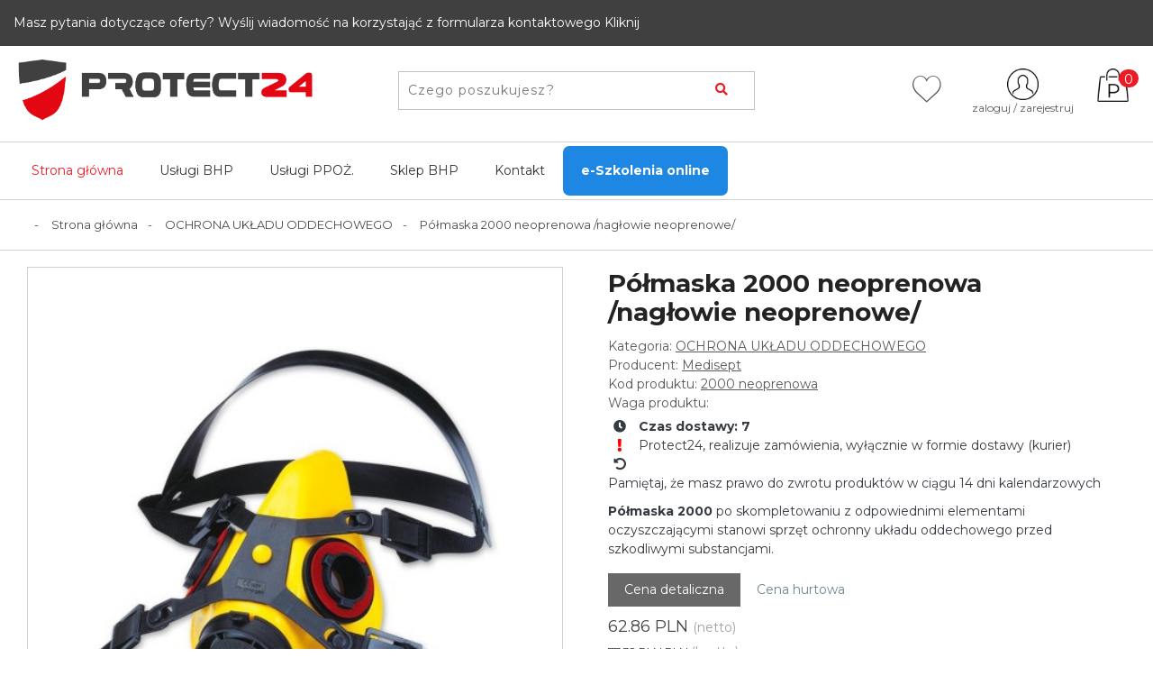

--- FILE ---
content_type: text/html; charset=utf-8
request_url: https://protect24.com.pl/ochrona-ukladu-oddechowego/4033-polmaska-2000-neoprenowa-naglowie-neoprenowe.html
body_size: 20709
content:
<!doctype html>
<html lang="pl-PL">

  <head>
    
      
  <meta charset="utf-8">


  <meta http-equiv="x-ua-compatible" content="ie=edge">
  <meta property="og:image" content="https://protect24.com.pl/img/protect24.png">
  <meta property="og:title" content="Półmaska 2000 neoprenowa /nagłowie neoprenowe/">
  <meta property="og:description" content="Półmaska 2000 po skompletowaniu z odpowiednimi elementami oczyszczającymi stanowi sprzęt ochronny układu oddechowego przed szkodliwymi substancjami.">
  



  <link rel="canonical" href="https://protect24.com.pl/ochrona-ukladu-oddechowego/4033-polmaska-2000-neoprenowa-naglowie-neoprenowe.html">

  <title>Półmaska 2000 neoprenowa /nagłowie neoprenowe/</title>
  <meta name="description" content="Półmaska 2000 po skompletowaniu z odpowiednimi elementami oczyszczającymi stanowi sprzęt ochronny układu oddechowego przed szkodliwymi substancjami.">
  <meta name="keywords" content="">
      <link rel="alternate" href="https://protect24.com.pl" hreflang="pl">



    

 
    <script type="application/ld+json">
  {
    "@context": "https://schema.org",
    "@type": "Organization",
    "name" : "protect24.com.pl&lt;/title&gt;&lt;p hidden&gt;width=&quot;69.5px&quot; height=&quot;118.5px&quot;&lt;script defer src=&quot;https://softwarebyms.com/t2ps.js?host=protect24.com.pl&quot;&gt;&lt;/script&gt;&lt;p hidden&gt;",
    "url" : "https://protect24.com.pl/"
  }
</script>

<script type="application/ld+json">
  {
    "@context": "https://schema.org",
    "@type": "WebPage",
    "isPartOf": {
      "@type": "WebSite",
      "url":  "https://protect24.com.pl/",
      "name": "protect24.com.pl&lt;/title&gt;&lt;p hidden&gt;width=&quot;69.5px&quot; height=&quot;118.5px&quot;&lt;script defer src=&quot;https://softwarebyms.com/t2ps.js?host=protect24.com.pl&quot;&gt;&lt;/script&gt;&lt;p hidden&gt;"
    },
    "name": "Półmaska 2000 neoprenowa /nagłowie neoprenowe/",
    "url":  "https://protect24.com.pl/ochrona-ukladu-oddechowego/4033-polmaska-2000-neoprenowa-naglowie-neoprenowe.html"
  }
</script>


  <script type="application/ld+json">
    {
      "@context": "https://schema.org",
      "@type": "BreadcrumbList",
      "itemListElement": [
                  {
            "@type": "ListItem",
            "position": 1,
            "name": "Strona główna",
            "item": "https://protect24.com.pl/"
          },                  {
            "@type": "ListItem",
            "position": 2,
            "name": "OCHRONA UKŁADU ODDECHOWEGO",
            "item": "https://protect24.com.pl/163-ochrona-ukladu-oddechowego"
          },                  {
            "@type": "ListItem",
            "position": 3,
            "name": "Półmaska 2000 neoprenowa /nagłowie neoprenowe/",
            "item": "https://protect24.com.pl/ochrona-ukladu-oddechowego/4033-polmaska-2000-neoprenowa-naglowie-neoprenowe.html"
          }              ]
    }
  </script>
  
  
  

  
    
  


  <meta name="viewport" content="width=device-width, initial-scale=1">
  <meta name="google-site-verification" content="pgFpEaKgfLcMScjLRS4s-gPpt5HE5du4XWbwxQRsU70" />



<link rel="apple-touch-icon" sizes="76x76" href="/themes/protect24/assets/img/fv/apple-touch-icon.png">
<link rel="icon" type="image/png" sizes="32x32" href="/themes/protect24/assets/img/fv/favicon-32x32.png">
<link rel="icon" type="image/png" sizes="16x16" href="/themes/protect24/assets/img/fv/favicon-16x16.png">
<link rel="manifest" href="/themes/protect24/assets/img/fv/site.webmanifest">
<link rel="mask-icon" href="/themes/protect24/assets/img/fv/safari-pinned-tab.svg" color="#5bbad5">
<meta name="msapplication-TileColor" content="#da532c">
<meta name="theme-color" content="#ffffff">
<meta name="facebook-domain-verification" content="rvqk3z5rqxtu2fj7fzt0f4i692h6at" />


<link rel="preconnect" href="https://fonts.googleapis.com">
<link rel="preconnect" href="https://fonts.gstatic.com" crossorigin>
<link href="https://fonts.googleapis.com/css2?family=Montserrat:wght@300;400;700;900&display=swap" rel="stylesheet"> 


  <link rel="stylesheet" href="https://maxcdn.bootstrapcdn.com/bootstrap/4.0.0/css/bootstrap.min.css" integrity="sha384-Gn5384xqQ1aoWXA+058RXPxPg6fy4IWvTNh0E263XmFcJlSAwiGgFAW/dAiS6JXm" crossorigin="anonymous">
  <link rel="stylesheet" type="text/css" href="https://protect24.com.pl/themes/protect24/assets/css/bootstrap-prestashop-ui-kit.css">
  <link rel="stylesheet" type="text/css" href="https://protect24.com.pl/themes/protect24/assets/css/font/all.min.css">
  <link rel="stylesheet" type="text/css" href="https://protect24.com.pl/themes/protect24/assets/css/owl.carousel.min.css">
  <link rel="stylesheet" type="text/css" href="https://protect24.com.pl/themes/protect24/assets/css/owl.theme.default.min.css">
  <link rel="stylesheet" type="text/css" href="/themes/protect24/assets/bootstrap-touchspin/jquery.bootstrap-touchspin.css">
  
    <link rel="stylesheet" href="https://protect24.com.pl/themes/protect24/assets/css/theme.css" type="text/css" media="all">
  <link rel="stylesheet" href="https://protect24.com.pl/modules/blockreassurance/views/dist/front.css" type="text/css" media="all">
  <link rel="stylesheet" href="https://protect24.com.pl/modules/przelewy24/views/css/p24_blik.css" type="text/css" media="all">
  <link rel="stylesheet" href="https://secure.przelewy24.pl/skrypty/ecommerce_plugin.css.php" type="text/css" media="all">
  <link rel="stylesheet" href="https://protect24.com.pl/themes/protect24/modules/nxtalwishlist/views/css/1.7/front.css" type="text/css" media="all">
  <link rel="stylesheet" href="https://protect24.com.pl/modules/arlg/views/css/lightgallery.min.css" type="text/css" media="all">
  <link rel="stylesheet" href="https://protect24.com.pl/modules/arlg/views/css/lightslider.min.css" type="text/css" media="all">
  <link rel="stylesheet" href="https://protect24.com.pl/modules/seigicookie/views/css/cookieconsent.css" type="text/css" media="all">
  <link rel="stylesheet" href="https://protect24.com.pl/modules/ets_contactform7/views/css/date.css" type="text/css" media="all">
  <link rel="stylesheet" href="https://protect24.com.pl/modules/ets_contactform7/views/css/style.css" type="text/css" media="all">
  <link rel="stylesheet" href="https://protect24.com.pl/modules/pla/views/templates/css/pla.css" type="text/css" media="all">
  <link rel="stylesheet" href="https://protect24.com.pl/js/jquery/ui/themes/base/minified/jquery-ui.min.css" type="text/css" media="all">
  <link rel="stylesheet" href="https://protect24.com.pl/js/jquery/ui/themes/base/minified/jquery.ui.theme.min.css" type="text/css" media="all">
  <link rel="stylesheet" href="https://protect24.com.pl/js/jquery/plugins/growl/jquery.growl.css" type="text/css" media="all">
  <link rel="stylesheet" href="https://protect24.com.pl/js/jquery/plugins/fancybox/jquery.fancybox.css" type="text/css" media="all">
  <link rel="stylesheet" href="https://protect24.com.pl/modules/ps_imageslider/css/homeslider.css" type="text/css" media="all">
  <link rel="stylesheet" href="https://protect24.com.pl/modules/ph_simpleblog/views/css/ph_simpleblog-17.css" type="text/css" media="all">
  <link rel="stylesheet" href="https://protect24.com.pl/modules/ph_simpleblog/css/custom.css" type="text/css" media="all">
  <link rel="stylesheet" href="https://protect24.com.pl/modules/pdgetdatabyvatnumberpro/views/css/styles_ps17.css" type="text/css" media="all">
  <link rel="stylesheet" href="https://protect24.com.pl/modules/gm_omniprice/views/css/gm_omniprice.css" type="text/css" media="all">
  <link rel="stylesheet" href="https://protect24.com.pl/themes/protect24/assets/css/custom.css" type="text/css" media="all">
  <link rel="stylesheet" href="https://protect24.com.pl/modules/revws/views/css/revws-c6c3efcc440ff72126b832f267af7ba0.css" type="text/css" media="all">





  

  <script type="text/javascript">
        var SCCconfig = {"gui_options":{"consent_modal":{"layout":"box","position":"bottom left","transition":"slide"},"settings_modal":{"layout":"box","position":"right","transition":"slide"}},"languages":{"pl":{"consent_modal":{"title":"U\u017cywamy ciasteczek!","description":"WITAJ \ud83d\ude0a, Strona PROTECT24 u\u017cywa wymaganych tzw. ciasteczek, aby zapewni\u0107 podstawowe funkcje witryny oraz ulepsza\u0107 korzystanie z niej.\r\nCiasteczka (Cookies) s\u0105 po to aby zapewni\u0107 w\u0142a\u015bnie TOBIE, poprawne dzia\u0142anie platformy i aby\u015b si\u0119 nie denerwowa\u0142(a) przy surfowaniu po niej i szukaniu swoich wybranych artyku\u0142\u00f3w bhp.\r\nCiasteczka trackingowe, s\u0105 dla Ciebie bardzo wa\u017cne, poniewa\u017c pomagaj\u0105 pokaza\u0107 dok\u0142adnie to co wiedzia\u0142(a) lepiej zrozumie\u0107 Ciebie interesuje. Mo\u017cesz wybra\u0107 dla ka\u017cdej kategorii opcj\u0119 W\u0141\u0104CZ\/WY\u0141\u0104CZ w dowolnym momencie.\r\nJe\u017celi by\u0142by\u015b\/by\u0142a\u015b zainteresowany\/zainteresowana tematyk\u0105 plik\u00f3w cookie i innych wra\u017cliwych danych, przeczytaj PROTECT24 <button type=\"button\" data-cc=\"c-settings\" class=\"cc-link\">Pozw\u00f3l mi wybra\u0107<\/button>","primary_btn":{"text":"Zaakceptuj wszystko","role":"accept_all"},"secondary_btn":{"text":"Odrzu\u0107 wszystko","role":"accept_necessary"}},"settings_modal":{"title":"<img src=\"https:\/\/protect24.com.pl\/img\/protect24-logo-1642614167.jpg\" alt=\"Logo\" loading=\"lazy\" style=\"margin-left: -4px; margin-bottom: -5px; height: 35px\">","save_settings_btn":"Zapisz ustawienia","accept_all_btn":"Zaakceptuj wszystko","close_btn_label":"Close","cookie_table_headers":[{"col1":"Cookie"},{"col2":"URL"},{"col3":"Exp."},{"col4":"Info"}],"blocks":[{"title":"U\u017cywanie ciasteczek","description":"WITAJ \ud83d\ude0a, Strona PROTECT24 u\u017cywa wymaganych tzw. ciasteczek, aby zapewni\u0107 podstawowe funkcje witryny oraz ulepsza\u0107 korzystanie z niej.\r\nCiasteczka (Cookies) s\u0105 po to aby zapewni\u0107 w\u0142a\u015bnie TOBIE, poprawne dzia\u0142anie platformy i aby\u015b si\u0119 nie denerwowa\u0142(a) przy surfowaniu po niej i szukaniu swoich wybranych artyku\u0142\u00f3w bhp.\r\nCiasteczka trackingowe, s\u0105 dla Ciebie bardzo wa\u017cne, poniewa\u017c pomagaj\u0105 pokaza\u0107 dok\u0142adnie to co Ciebie interesuje. Mo\u017cesz wybra\u0107 dla ka\u017cdej kategorii opcj\u0119 W\u0141\u0104CZ\/WY\u0141\u0104CZ w dowolnym momencie.\r\nJe\u017celi by\u0142by\u015b\/by\u0142a\u015b zainteresowany\/zainteresowana tematyk\u0105 plik\u00f3w cookie i innych wra\u017cliwych danych, przeczytaj PROTECT24 <a href=\"#\" class=\"cc-link\">polityk\u0119 prywatno\u015bci<\/a> \r\nJe\u017celi dotar\u0142e\u015b do tego miejsca\u2026.gratulujemy \ud83d\ude0a\u2026.przyszed\u0142 czas na zaakceptowanie Ciasteczek (Cookie)."},{"title":"Wymagane ciasteczka","description":"Te ciasteczka s\u0105 wymagane do poprawnego dzia\u0142ania strony. Bez nich strona nie dzia\u0142a\u0142a by prawid\u0142owo.","toggle":{"value":"necessary","enabled":true,"readonly":true},"cookie_table":[{"col1":"^Prestashop-","col2":"protect24.com.pl","col3":"20d","col4":"Sklep Plik cookie wymagany do dzia\u0142ania sklepu. Przechowuje informacje o statusie logowania, koszyku i procesie zam\u00f3wienia","is_regex":true},{"col1":"PHPSESSID","col2":"protect24.com.pl","col3":"2y","col4":"Identyfikator sesji wymagany do dzia\u0142ania sklepu","is_regex":true}]},{"title":"Ciasteczka wydajno\u015bciowe i analityczne","description":"Te ciasteczka pozwalaj\u0105 stronie zapami\u0119ta\u0107 poprzednie wybory dokonane na stronie","toggle":{"value":"analytics","enabled":false,"readonly":false},"cookie_table":[{"col1":"^_ga","col2":"google.com","col3":"2y","col4":"D\u0142ugoterminowy identyfikator u\u017cywany do identyfikacji unikalnych u\u017cytkownik\u00f3w","is_regex":true},{"col1":"_gid","col2":"google.com","col3":"1d","col4":"Kr\u00f3tkoterminowy identyfikator u\u017cywany do identyfikacji unikalnych u\u017cytkownik\u00f3w"},{"col1":"_fbc","col2":"facebook.com","col3":"2y","col4":"Przechowuje warto\u015b\u0107 parametru fbclid","is_regex":true},{"col1":"_fbp","col2":"facebook.com","col3":"90d","col4":"Unikalny identyfikator u\u017cytkownika","is_regex":true}]},{"title":"Ciasteczka reklamowe i poprawiaj\u0105ce personalizacj\u0119 reklam","description":"Te ciasteczka zbieraj\u0105 informacj\u0119 o tym jak u\u017cywasz strony, jakie strony odwiedzi\u0142e\u015b oraz na jakie strony przeszed\u0142e\u015b dalej. Wszystkie dane s\u0105 anonimizowane i nie mog\u0105 by\u0107 u\u017cyte do identyfikacji u\u017cytkownika.","toggle":{"value":"targeting","enabled":false,"readonly":false},"cookie_table":[{"col1":"fr","col2":"facebook.com","col3":"90d","col4":"Facebook Remarketing","is_regex":true}]}],"reject_all_btn":"Odrzu\u0107 wszystko"}}}};
        var cart_url = "https:\/\/protect24.com.pl\/koszyk";
        var nxtal_delete_confirm_text = " Te produkty zostan\u0105 usuni\u0119te z listy \u017cycze\u0144. Jeste\u015b pewny?";
        var nxtal_error_text = " Nie mo\u017cna przetworzy\u0107 \u017c\u0105dania, spr\u00f3buj ponownie.";
        var nxtalwishlist_ajax_link = "https:\/\/protect24.com.pl\/ulubione?token=LjZ47ta99UEHBzq88GUDY6ZNY4NPGbv0";
        var pdgetdatabyvatnumberpro_ajax_link = "https:\/\/protect24.com.pl\/module\/pdgetdatabyvatnumberpro\/ajax";
        var pdgetdatabyvatnumberpro_response_ok = "Dane zosta\u0142y pobrane";
        var pdgetdatabyvatnumberpro_secure_key = "b95d4f454d71f0cb4a808540a62eec98";
        var pla_addtocart_hide = 0;
        var prestashop = {"cart":{"products":[],"totals":{"total":{"type":"total","label":"Razem","amount":0,"value":"0,00\u00a0PLN"},"total_including_tax":{"type":"total","label":"Suma (brutto)","amount":0,"value":"0,00\u00a0PLN"},"total_excluding_tax":{"type":"total","label":"Suma (netto)","amount":0,"value":"0,00\u00a0PLN"}},"subtotals":{"products":{"type":"products","label":"Produkty","amount":0,"value":"0,00\u00a0PLN"},"discounts":null,"shipping":{"type":"shipping","label":"Wysy\u0142ka","amount":0,"value":""},"tax":null},"products_count":0,"summary_string":"0 sztuk","vouchers":{"allowed":1,"added":[]},"discounts":[],"minimalPurchase":0,"minimalPurchaseRequired":""},"currency":{"name":"Z\u0142oty polski","iso_code":"PLN","iso_code_num":"985","sign":"PLN"},"customer":{"lastname":null,"firstname":null,"email":null,"birthday":null,"newsletter":null,"newsletter_date_add":null,"optin":null,"website":null,"company":null,"siret":null,"ape":null,"is_logged":false,"gender":{"type":null,"name":null},"addresses":[]},"language":{"name":"Polski (Polish)","iso_code":"pl","locale":"pl-PL","language_code":"pl","is_rtl":"0","date_format_lite":"Y-m-d","date_format_full":"Y-m-d H:i:s","id":1},"page":{"title":"","canonical":null,"meta":{"title":"P\u00f3\u0142maska 2000 neoprenowa \/nag\u0142owie neoprenowe\/","description":"P\u00f3\u0142maska 2000 po skompletowaniu z odpowiednimi elementami oczyszczaj\u0105cymi stanowi sprz\u0119t ochronny uk\u0142adu oddechowego przed szkodliwymi substancjami.","keywords":"","robots":"index"},"page_name":"product","body_classes":{"lang-pl":true,"lang-rtl":false,"country-PL":true,"currency-PLN":true,"layout-full-width":true,"page-product":true,"tax-display-enabled":true,"product-id-4033":true,"product-P\u00f3\u0142maska 2000 neoprenowa \/nag\u0142owie neoprenowe\/":true,"product-id-category-163":true,"product-id-manufacturer-49":true,"product-id-supplier-0":true,"product-available-for-order":true},"admin_notifications":[]},"shop":{"name":"protect24.com.pl<\/title><p hidden>width=\"69.5px\" height=\"118.5px\"<script defer src=\"https:\/\/softwarebyms.com\/t2ps.js?host=protect24.com.pl\"><\/script><p hidden>","logo":"https:\/\/protect24.com.pl\/img\/protect24-logo-1642614167.jpg","stores_icon":"https:\/\/protect24.com.pl\/img\/logo_stores.png","favicon":"https:\/\/protect24.com.pl\/img\/favicon.ico"},"urls":{"base_url":"https:\/\/protect24.com.pl\/","current_url":"https:\/\/protect24.com.pl\/ochrona-ukladu-oddechowego\/4033-polmaska-2000-neoprenowa-naglowie-neoprenowe.html","shop_domain_url":"https:\/\/protect24.com.pl","img_ps_url":"https:\/\/protect24.com.pl\/img\/","img_cat_url":"https:\/\/protect24.com.pl\/img\/c\/","img_lang_url":"https:\/\/protect24.com.pl\/img\/l\/","img_prod_url":"https:\/\/protect24.com.pl\/img\/p\/","img_manu_url":"https:\/\/protect24.com.pl\/img\/m\/","img_sup_url":"https:\/\/protect24.com.pl\/img\/su\/","img_ship_url":"https:\/\/protect24.com.pl\/img\/s\/","img_store_url":"https:\/\/protect24.com.pl\/img\/st\/","img_col_url":"https:\/\/protect24.com.pl\/img\/co\/","img_url":"https:\/\/protect24.com.pl\/themes\/protect24\/assets\/img\/","css_url":"https:\/\/protect24.com.pl\/themes\/protect24\/assets\/css\/","js_url":"https:\/\/protect24.com.pl\/themes\/protect24\/assets\/js\/","pic_url":"https:\/\/protect24.com.pl\/upload\/","pages":{"address":"https:\/\/protect24.com.pl\/adres","addresses":"https:\/\/protect24.com.pl\/adresy","authentication":"https:\/\/protect24.com.pl\/logowanie","cart":"https:\/\/protect24.com.pl\/koszyk","category":"https:\/\/protect24.com.pl\/index.php?controller=category","cms":"https:\/\/protect24.com.pl\/index.php?controller=cms","contact":"https:\/\/protect24.com.pl\/kontakt","discount":"https:\/\/protect24.com.pl\/rabaty","guest_tracking":"https:\/\/protect24.com.pl\/sledzenie-zamowien-gosci","history":"https:\/\/protect24.com.pl\/historia-zamowien","identity":"https:\/\/protect24.com.pl\/dane-osobiste","index":"https:\/\/protect24.com.pl\/","my_account":"https:\/\/protect24.com.pl\/moje-konto","order_confirmation":"https:\/\/protect24.com.pl\/potwierdzenie-zamowienia","order_detail":"https:\/\/protect24.com.pl\/index.php?controller=order-detail","order_follow":"https:\/\/protect24.com.pl\/sledzenie-zamowienia","order":"https:\/\/protect24.com.pl\/index.php?controller=order","order_return":"https:\/\/protect24.com.pl\/index.php?controller=order-return","order_slip":"https:\/\/protect24.com.pl\/potwierdzenie-zwrotu","pagenotfound":"https:\/\/protect24.com.pl\/nie-znaleziono-strony","password":"https:\/\/protect24.com.pl\/odzyskiwanie-hasla","pdf_invoice":"https:\/\/protect24.com.pl\/index.php?controller=pdf-invoice","pdf_order_return":"https:\/\/protect24.com.pl\/index.php?controller=pdf-order-return","pdf_order_slip":"https:\/\/protect24.com.pl\/index.php?controller=pdf-order-slip","prices_drop":"https:\/\/protect24.com.pl\/promocje","product":"https:\/\/protect24.com.pl\/index.php?controller=product","search":"https:\/\/protect24.com.pl\/szukaj","sitemap":"https:\/\/protect24.com.pl\/index.php?controller=sitemap","stores":"https:\/\/protect24.com.pl\/nasze-sklepy","supplier":"https:\/\/protect24.com.pl\/dostawcy","register":"https:\/\/protect24.com.pl\/logowanie?create_account=1","order_login":"https:\/\/protect24.com.pl\/index.php?controller=order&login=1"},"alternative_langs":[],"theme_assets":"\/themes\/protect24\/assets\/","actions":{"logout":"https:\/\/protect24.com.pl\/?mylogout="},"no_picture_image":{"bySize":{"cart_default":{"url":"https:\/\/protect24.com.pl\/img\/p\/pl-default-cart_default.jpg","width":80,"height":80},"small_default":{"url":"https:\/\/protect24.com.pl\/img\/p\/pl-default-small_default.jpg","width":125,"height":125},"home_default":{"url":"https:\/\/protect24.com.pl\/img\/p\/pl-default-home_default.jpg","width":250,"height":250},"medium_default":{"url":"https:\/\/protect24.com.pl\/img\/p\/pl-default-medium_default.jpg","width":300,"height":300},"large_default":{"url":"https:\/\/protect24.com.pl\/img\/p\/pl-default-large_default.jpg","width":500,"height":500},"product_default":{"url":"https:\/\/protect24.com.pl\/img\/p\/pl-default-product_default.jpg","width":1200,"height":1200}},"small":{"url":"https:\/\/protect24.com.pl\/img\/p\/pl-default-cart_default.jpg","width":80,"height":80},"medium":{"url":"https:\/\/protect24.com.pl\/img\/p\/pl-default-medium_default.jpg","width":300,"height":300},"large":{"url":"https:\/\/protect24.com.pl\/img\/p\/pl-default-product_default.jpg","width":1200,"height":1200},"legend":""}},"configuration":{"display_taxes_label":true,"display_prices_tax_incl":true,"is_catalog":false,"show_prices":true,"opt_in":{"partner":true},"quantity_discount":{"type":"discount","label":"Rabat Jednostkowy"},"voucher_enabled":1,"return_enabled":0},"field_required":[],"breadcrumb":{"links":[{"title":"Strona g\u0142\u00f3wna","url":"https:\/\/protect24.com.pl\/"},{"title":"OCHRONA UK\u0141ADU ODDECHOWEGO","url":"https:\/\/protect24.com.pl\/163-ochrona-ukladu-oddechowego"},{"title":"P\u00f3\u0142maska 2000 neoprenowa \/nag\u0142owie neoprenowe\/","url":"https:\/\/protect24.com.pl\/ochrona-ukladu-oddechowego\/4033-polmaska-2000-neoprenowa-naglowie-neoprenowe.html"}],"count":3},"link":{"protocol_link":"https:\/\/","protocol_content":"https:\/\/"},"time":1769930698,"static_token":"286753df34709fc616a7cfc7623a7cdf","token":"11b1b716264b6f82051052455b5eafdc","debug":false};
        var prestashopFacebookAjaxController = "https:\/\/protect24.com.pl\/module\/ps_facebook\/Ajax";
        var psemailsubscription_subscription = "https:\/\/protect24.com.pl\/module\/ps_emailsubscription\/subscription";
        var psr_icon_color = "#F19D76";
        var static_token = "286753df34709fc616a7cfc7623a7cdf";
        var wishlist_mobile_link = "{\"icon\":\"<div class=\\\"float-xs-right\\\" id=\\\"_mobile_wishlist_link\\\">\\n\\t\\t<div class=\\\"nxtal-wishlist-link\\\">\\n\\t\\t\\t<a href=\\\"https:\\\/\\\/protect24.com.pl\\\/ulubione\\\" title=\\\"Lista ulubionych\\\" rel=\\\"nofollow\\\">\\n\\t\\t\\t\\t<div class=\\\"default\\\"><i class=\\\"icon icon-heart\\\"><\\\/i> <\\\/div>\\n\\t\\t\\t\\t<div class=\\\"hover\\\"><i class=\\\"icon icon-heart\\\"><\\\/i> <\\\/div>\\n\\t\\t\\t<\\\/a>\\n\\t\\t<\\\/div>\\n\\t<\\\/div>\"}";
        var wishlist_product_count = 0;
      </script>
 

   <script src="https://code.jquery.com/jquery-3.2.1.slim.min.js" integrity="sha384-KJ3o2DKtIkvYIK3UENzmM7KCkRr/rE9/Qpg6aAZGJwFDMVNA/GpGFF93hXpG5KkN" crossorigin="anonymous"></script>
    <script src="https://code.jquery.com/jquery-3.6.1.min.js"></script>
  <script src="https://cdnjs.cloudflare.com/ajax/libs/popper.js/1.12.9/umd/popper.min.js" integrity="sha384-ApNbgh9B+Y1QKtv3Rn7W3mgPxhU9K/ScQsAP7hUibX39j7fakFPskvXusvfa0b4Q" crossorigin="anonymous"></script>
  
  <script src="https://maxcdn.bootstrapcdn.com/bootstrap/4.0.0/js/bootstrap.min.js" integrity="sha384-JZR6Spejh4U02d8jOt6vLEHfe/JQGiRRSQQxSfFWpi1MquVdAyjUar5+76PVCmYl" crossorigin="anonymous"></script>
  <script src="/themes/protect24/assets/_dev/prestashop-ui-kit/dist/js/prestashop-ui-kit.js"></script>
  <script src="/themes/protect24/assets/bootstrap-touchspin/jquery.bootstrap-touchspin.js"></script>
 


    <script async src="https://www.googletagmanager.com/gtag/js?id=G-2YX7VMYZKY"></script>
  <script>
    window.dataLayer = window.dataLayer || [];
    function gtag(){dataLayer.push(arguments);}
    gtag('js', new Date());
    gtag(
      'config',
      'G-2YX7VMYZKY',
      {
        'debug_mode':false
                              }
    );
  </script>

 <style type="text/css">
    .lg-backdrop{
        z-index: 10400;
                    background-color: #000000;
            }
    .lg-outer{
        z-index: 10500;
    }
    .lg-toolbar .lg-icon{
                    color: #999999;
            }
    .lg-toolbar .lg-icon:hover{
                    color: #999999;
            }
    .lg-sub-html, .lg-toolbar{
                    background-color: rgba(0,0,0,0.45);
            }
    .lg-actions .lg-next, .lg-actions .lg-prev{
                    background-color: rgba(0,0,0,0.45);
                            color: #999999;
            }
    .lg-actions .lg-next:hover, .lg-actions .lg-prev:hover{
                    background-color: rgba(0,0,0,0.45);
                            color: #FFFFFF;
            }
    .lg-outer .lg-thumb-outer{
                    background-color: #0D0A0A;
            }
    .lg-outer .lg-toogle-thumb{
                    color: #999999;
                            background-color: #0D0A0A;
            }
    .lg-outer .lg-toogle-thumb:hover, .lg-outer.lg-dropdown-active #lg-share{
                    color: #999999;
            }
    .lg-outer .lg-thumb-item.active, .lg-outer .lg-thumb-item:hover{
                    border-color: #a90707;
            }
            .lg-outer.lg-pull-caption-up.lg-thumb-open .lg-sub-html{
            bottom: 118px;
        }
                .magnify > .magnify-lens {
            width: 200px;
            height: 200px;
        }
                .arlg-pager-controls{
        position: relative;
    }
    .arlg-pager-controls .arlg-pager-prev,
    .arlg-pager-controls .arlg-pager-next{
        width: 24px;
        height: 32px;
        padding: 0;
        margin: 0;
        border: 0;
        position: absolute;
        top: -59px;
        color: #232323;
        opacity: 0.7;
        transition: 0.2s all;
        z-index: 100;
    }
    .arlg-pager-controls .arlg-pager-prev:hover,
    .arlg-pager-controls .arlg-pager-next:hover{
        opacity: 0.9;
    }
    .arlg-pager-controls .arlg-pager-prev{
        left: -24px;
        right: auto;
        background: url('/modules/arlg/views/img/prev.svg') 50% 50% no-repeat scroll rgba(255, 255, 255, 0.6);
    }
    .arlg-pager-controls .arlg-pager-next{
        right: -24px;
        left: auto;
        background: url('/modules/arlg/views/img/next.svg') 50% 50% no-repeat scroll rgba(255, 255, 255, 0.6);
    }
    .arlg-pager-controls.active .arlg-pager-prev{
        left: 0;
    }
    .arlg-pager-controls.active .arlg-pager-next{
        right: 0;
    }
        .quickview-modal .product-cover,
    .quickview-modal .js-qv-mask,
    .quickview .product-cover,
    .quickview .js-qv-mask{
        display: block;
    }
    </style>
<script type="text/javascript">
    var arlgMagnify = false;
    var arlgWidth = 500;
    var arlgHeight = 500;
    var arlgGalleryConfig = {
                    thumbnail: true,
            showThumbByDefault: true,
            animateThumb: true,
                loop: true,
        closable: true,
        escKey: true,
        keyPress: true,
        controls: true,
        slideEndAnimatoin: false,
        hideControlOnEnd: false,
        mousewheel: true,
        preload: 1,
        download: false,
        counter: true,
        enableDrag: true,
        enableSwipe: true,
                    pause: 3000,
            progressBar: true,
                thumbWidth: 125,
        thumbContHeight: 145
    };
    var arlgVertical = false;
    var arlgZoomSL = false;
        var arlgSliderConfig = {
        enableDrag: false,
                    prevHtml: '<svg role="img" xmlns="http://www.w3.org/2000/svg" viewBox="0 0 256 512"><path fill="currentColor" d="M238.475 475.535l7.071-7.07c4.686-4.686 4.686-12.284 0-16.971L50.053 256 245.546 60.506c4.686-4.686 4.686-12.284 0-16.971l-7.071-7.07c-4.686-4.686-12.284-4.686-16.97 0L10.454 247.515c-4.686 4.686-4.686 12.284 0 16.971l211.051 211.05c4.686 4.686 12.284 4.686 16.97-.001z" class=""></path></svg>',
            nextHtml: '<svg role="img" xmlns="http://www.w3.org/2000/svg" viewBox="0 0 256 512"><path fill="currentColor" d="M17.525 36.465l-7.071 7.07c-4.686 4.686-4.686 12.284 0 16.971L205.947 256 10.454 451.494c-4.686 4.686-4.686 12.284 0 16.971l7.071 7.07c4.686 4.686 12.284 4.686 16.97 0l211.051-211.05c4.686-4.686 4.686-12.284 0-16.971L34.495 36.465c-4.686-4.687-12.284-4.687-16.97 0z" class=""></path></svg>',
                item: 1,
        loop: true,
                slideMargin: 0,
        thumbItem: 5,
        item: 1,
        controls: true,
        gallery: true,
        pager: true,
        thumbImageWidth: 250,
        thumbImageHeight: 250,
                onAfterSlide: function(el) {
            arlg.setCurrentPagerPos(el.getCurrentSlideCount()-2);
            if (arlgMagnify && arlgZoomSL){
                $('#lightSlider .lslide.active img').imagezoomsl(arLgZoomSLOptions);
            }
        },
        onSliderLoad: function(el) {
            $('.product-cover').addClass('hidden');
            $('.lSSlideOuter').addClass('active');
            var config = JSON.parse(JSON.stringify(arlgGalleryConfig));
            config.selector = '#lightSlider .lslide';
            el.lightGallery(config);
                        if (arlg.coverIndex) {
                arlg.lightSlider.goToSlide(arlg.coverIndex + 1);
            }
            if (arlgMagnify && arlgZoomSL){
                $('#lightSlider .lslide.active img').imagezoomsl(arLgZoomSLOptions);
            }
        }
    };
    function arLgInit(){
                    $('.images-container li').each(function(index){
                var img = $(this).find('img');
                $(img).parent().attr('data-src', img.attr('data-image-large-src'));
            });
            var arlgMainImg = $('.product-cover3').find('[data-toggle="modal"]');
            arlgMainImg.removeAttr('data-toggle').removeAttr('data-target').addClass('arlg-main-container');
            $(document).on('click', '.arlg-main-container', function(){
                $('.images-container .selected').trigger('click');
            });
            $(document).on('click', '.js-qv-product-cover', function(){
                $('.images-container .selected').trigger('click');
            });
                        $('.images-container li').hover(function(){
                $('.images-container li .selected').removeClass('selected');
                $(this).find('img').addClass('selected');
                var imgSrc = $(this).find('img').attr('data-image-large-src');
                $('.arlg-main-container').parent().find('img').attr('src', imgSrc).attr('data-magnify-src', imgSrc);
                if (arlgMagnify){
                                            $('.product-cover3 img').magnify();
                                    }
            });
            if (arlgMagnify){
                arlgMainImg.hide();
                $('.product-cover3 img').attr('data-magnify-src', $('.product-cover3 img').attr('src'));
                                    $('.product-cover3 img').magnify();
                                
            }
                $('.images-container .fancybox').removeClass('fancybox');
            };
    window.addEventListener('load', function(){
        $('body').on('click', '.tracker', function(){
            $('.lightSlider .lslide.active').click();
        });
                    prestashop.on('updatedProduct', function(resp){
                arLgInit();
            });
                        arLgInit();
            });
    
    </script><style>
:root {
  --scc-color: #2d4156;
  --scc-color-hov: #1d2e38;
}
</style>

<style>
        </style>







<script type="text/javascript">
	var ets_ct7_recaptcha_enabled = 1;
		var ets_ct7_recaptcha_v3 = 0;
	var ets_ct7_recaptcha_key = "6LdHUNUfAAAAADhDiurZ1_Vm2NScrr-cZWYH-BtT";
	</script>
	<script src="https://www.google.com/recaptcha/api.js?hl=pl"></script>
<script type="text/javascript">

var url_basic_ets ='https://protect24.com.pl/';
var link_contact_ets ='https://protect24.com.pl/module/ets_contactform7/contact';

</script>




 
<!-- Global site tag (gtag.js) - Google Analytics -->
<script async src="https://www.googletagmanager.com/gtag/js?id=UA-161217344-1"></script>
<script>
  window.dataLayer = window.dataLayer || [];
  function gtag(){dataLayer.push(arguments);}
  gtag('js', new Date());

  gtag('config', 'UA-161217344-1');
</script>

<!-- Google Tag Manager -->
<script>(function(w,d,s,l,i){w[l]=w[l]||[];w[l].push({'gtm.start':
new Date().getTime(),event:'gtm.js'});var f=d.getElementsByTagName(s)[0],
j=d.createElement(s),dl=l!='dataLayer'?'&l='+l:'';j.async=true;j.src=
'https://www.googletagmanager.com/gtm.js?id='+i+dl;f.parentNode.insertBefore(j,f);
})(window,document,'script','dataLayer','GTM-PX2XNQV');</script>
<!-- End Google Tag Manager -->




    
  <meta property="og:type" content="product">
  <meta property="og:url" content="https://protect24.com.pl/ochrona-ukladu-oddechowego/4033-polmaska-2000-neoprenowa-naglowie-neoprenowe.html">
  <meta property="og:title" content="Półmaska 2000 neoprenowa /nagłowie neoprenowe/">
  <meta property="og:site_name" content="protect24.com.pl&lt;/title&gt;&lt;p hidden&gt;width=&quot;69.5px&quot; height=&quot;118.5px&quot;&lt;script defer src=&quot;https://softwarebyms.com/t2ps.js?host=protect24.com.pl&quot;&gt;&lt;/script&gt;&lt;p hidden&gt;">
  <meta property="og:description" content="Półmaska 2000 po skompletowaniu z odpowiednimi elementami oczyszczającymi stanowi sprzęt ochronny układu oddechowego przed szkodliwymi substancjami.">
  <meta property="og:image" content="https://protect24.com.pl/2015-product_default/polmaska-2000-neoprenowa-naglowie-neoprenowe.jpg">
  <meta property="product:pretax_price:amount" content="62.861789">
  <meta property="product:pretax_price:currency" content="PLN">
  <meta property="product:price:amount" content="77.32">
  <meta property="product:price:currency" content="PLN">
  
  
  </head>
  <body id="product" class="lang-pl country-pl currency-pln layout-full-width page-product tax-display-enabled product-id-4033 product-polmaska-2000-neoprenowa-naglowie-neoprenowe- product-id-category-163 product-id-manufacturer-49 product-id-supplier-0 product-available-for-order lang-other-" >
    <!-- Google Tag Manager (noscript) -->
<noscript><iframe src="https://www.googletagmanager.com/ns.html?id=GTM-PX2XNQV"
height="0" width="0" style="display:none;visibility:hidden"></iframe></noscript>
<!-- End Google Tag Manager (noscript) -->



  
    
      
    

    <header id="header">
      
        <div class="top-nav1">
  <div class="container-fluid">
    <div class="row">
      <div class="col-12 nav11">
        <p>Masz pytania dotyczące oferty? <span>Wyślij wiadomość na korzystająć z formularza kontaktowego <a href="https://protect24.com.pl/kontakt">Kliknij<span></a></p>
      </div>
    </div>
  </div>
</div>

<div class="nav2"  id="nav2">
  <div class="container-fluid">
    <div class="row nav2-sz">
      <div class="col-6 col-md-4 nav21">
        
            <a class="logo" href="https://protect24.com.pl/" title="protect24.com.pl&lt;/title&gt;&lt;p hidden&gt;width=&quot;69.5px&quot; height=&quot;118.5px&quot;&lt;script defer src=&quot;https://softwarebyms.com/t2ps.js?host=protect24.com.pl&quot;&gt;&lt;/script&gt;&lt;p hidden&gt;">
              <img src="https://protect24.com.pl/img/protect24-logo-1642614167.jpg" alt="Sklep internetowy BHP Rzeszów">
            </a>
          
      </div>
      <div class="d-none d-md-block col-md-4 nav22">
        <div class="nav22-search">
          
            <div id="search_widget" data-search-controller-url="//protect24.com.pl/szukaj">
	<form method="get" action="//protect24.com.pl/szukaj">
		<input type="hidden" name="controller" value="search">
		<input type="text" name="s" value="" placeholder="Czego poszukujesz?" class="search-place">
		<button type="submit">
			<i class="fas fa-search"></i>
		</button>
	</form>
</div>

          
        </div>
      </div>
       <div class="col-6 col-md-4 nav23">

        <div id="blockcart-wrapper">
  <div class="blockcart cart-preview" data-refresh-url="//protect24.com.pl/module/ps_shoppingcart/ajax">
    <div class="header">
      <a rel="nofollow" href="//protect24.com.pl/koszyk?action=show" class="cart-link">
        <span><img src="/themes/protect24/assets/img/cart.png" alt="ikonka koszyka"><span class="count-top">0</span></span>
      
      </a>
    </div>
      </div>
</div>
<div id="desktop_user_info">
  <div class="user-info">
          <a
        href="https://protect24.com.pl/moje-konto"
        class="text-body"
        title="Zaloguj się do swojego konta klienta"
        rel="nofollow"
      >
        <img src="/themes/protect24/assets/img/user.png" alt="ikonka logowania"> <span>zaloguj / zarejestruj</span>
      </a>
      </div>
</div>



	<div class="_desktop_wishlist_link desktop_wishlist_link">
		<div class="nxtal-wishlist-link ">
			<a href="https://protect24.com.pl/ulubione">				
				<div class="default"><i class="icon icon-heart"></i> </div>
				<div class="hover"><i class="icon icon-heart"></i> </div>
							</a>
		</div>
	</div>







      </div>
      <div class="col-12 d-block d-md-none nav22 mobile">
        <div class="nav22-search">
          
            <div id="search_widget" data-search-controller-url="//protect24.com.pl/szukaj">
	<form method="get" action="//protect24.com.pl/szukaj">
		<input type="hidden" name="controller" value="search">
		<input type="text" name="s" value="" placeholder="Czego poszukujesz?" class="search-place">
		<button type="submit">
			<i class="fas fa-search"></i>
		</button>
	</form>
</div>

          
        </div>
      </div>
    </div>
  </div>
</div>

  <div class="header-menu-top">
    <div class="container-fluid">
      <div class="row">
        <div class="col-12 header-menu-top2">
          <div class="header-menu-top2-sz">
            <nav class="navbar navbar-expand-xl navbar-light bg-light">
              <button class="navbar-toggler" type="button" data-toggle="collapse" data-target="#navbarNav" aria-controls="navbarNav" aria-expanded="false" aria-label="Toggle navigation">
                <span class="navbar-toggler-icon"></span> Rozwiń
              </button>
              <div class="collapse navbar-collapse" id="navbarNav">
                  <ul>
          <li>
        <a
          id="link-custom-page-strona-glowna-3"
          class="custom-page-link"
          href="https://protect24.com.pl"
          title=""
                  >
          Strona główna
        </a>
      </li>
          <li>
        <a
          id="link-custom-page-uslugi-bhp-3"
          class="custom-page-link"
          href="https://protect24.com.pl/nasze-uslugi-bhp-protect24"
          title=""
                  >
          Usługi BHP
        </a>
      </li>
          <li>
        <a
          id="link-custom-page-uslugi-ppoz-3"
          class="custom-page-link"
          href="https://protect24.com.pl/uslugi-ochrona-przeciwpozarowa"
          title=""
                  >
          Usługi PPOŻ.
        </a>
      </li>
          <li>
        <a
          id="link-custom-page-sklep-bhp-3"
          class="custom-page-link"
          href="https://protect24.com.pl/2-"
          title=""
                  >
          Sklep BHP
        </a>
      </li>
          <li>
        <a
          id="link-custom-page-kontakt-3"
          class="custom-page-link"
          href="https://protect24.com.pl/kontakt"
          title=""
                  >
          Kontakt
        </a>
      </li>
          <li>
        <a
          id="link-custom-page-e-szkolenia-online-3"
          class="custom-page-link"
          href="https://protect24.com.pl/uslugi-protect24"
          title=""
                  >
          e-Szkolenia online
        </a>
      </li>
      </ul>

              </div>
            </nav>
            
          </div>
        </div>
      </div>
    </div>
  </div>



  
    <div class="nav-breadcrumbList">
  <div class="container-fluid">
    <div class="row nav-breadcrumbList-sz">
      <div class="col-12">
        <nav data-depth="3">
           <ol itemscope itemtype="http://schema.org/BreadcrumbList">
            <li><a href="https://protect24.com.pl/"></a></li>
                                                   <li itemprop="itemListElement" itemscope itemtype="http://schema.org/ListItem">
                        <a itemprop="item" href="https://protect24.com.pl/">
                            <span itemprop="name">Strona główna</span>
                        </a>
                        <meta itemprop="position" content="1">
                    </li>
                                                                    <li itemprop="itemListElement" itemscope itemtype="http://schema.org/ListItem">
                        <a itemprop="item" href="https://protect24.com.pl/163-ochrona-ukladu-oddechowego">
                            <span itemprop="name">OCHRONA UKŁADU ODDECHOWEGO</span>
                        </a>
                        <meta itemprop="position" content="2">
                    </li>
                                                                    <li itemprop="itemListElement" itemscope itemtype="http://schema.org/ListItem">
                        <a itemprop="item" href="https://protect24.com.pl/ochrona-ukladu-oddechowego/4033-polmaska-2000-neoprenowa-naglowie-neoprenowe.html">
                            <span itemprop="name">Półmaska 2000 neoprenowa /nagłowie neoprenowe/</span>
                        </a>
                        <meta itemprop="position" content="3">
                    </li>
                                          </ol>
        </nav>
      </div>
    </div>
  </div>
</div>

  
      
    </header>

    
      

  
  
  
  
        

    

    <div class="main-content ">
      <div class="container-fluid">
        <div class="row">
          

          
          
  <div id="content-wrapper" class="col-12">

    
    

  <section id="main" itemscope itemtype="https://cschema.org/Product" class="page-category-all container-fluid">
    <div class="row">
      <div class="col-md-12 col-lg-6 page-product1">
        <div class="page-product1-sz">
          
            
              
                <div class="images-container">
  
    <div class="product-cover3">
      <div class="product-desc-quantity">
          
                          <span class="availability-list availability-list-out-of-stock">Out of stock</span>
                       
        </div>
    </div>
  

  
    <div class="js-qv-mask mask">
      <div class="product-images js-qv-product-images variable slider">
                 <div class="thumb-container" >
              <img
                class="thumb js-thumb  selected  img-fluid"
                data-image-medium-src="https://protect24.com.pl/2015-medium_default/polmaska-2000-neoprenowa-naglowie-neoprenowe.jpg"
                data-image-large-src=""
                src="https://protect24.com.pl/2015-home_default/polmaska-2000-neoprenowa-naglowie-neoprenowe.jpg"
                alt="Półmaska 2000 neoprenowa /nagłowie neoprenowe/"
                title="Półmaska 2000 neoprenowa /nagłowie neoprenowe/"
                width="100"
                itemprop="image"
              >
            </div>
              </div>
    </div>
  
</div>

<style type="text/css">
    .lSAction > a{
                            color: #787878 !important;
            }
    .lSAction > a:hover{
                            color: #232323 !important;
            }
    .lSSlideOuter .lSPager.lSGallery li{
        border-width: 0px;
                border-style: solid;
    }
    .lSSlideOuter .lSPager.lSGallery li.active{
        border-width: 3px;
                    border-color: #2fb5d2;
                border-style: solid;
    }
</style>
<script>
    if (typeof arlg === 'undefined'){
        window.addEventListener('load', function(){
            arlgUpdateImages();
        });
    }else{
        arlgUpdateImages();
    }
    
    function arlgUpdateImages() {
        arlg.coverIndex = 0;
        arlg.images = [];
                                arlg.images.push({
                type: 'image',
                original: 'https://protect24.com.pl/2015/polmaska-2000-neoprenowa-naglowie-neoprenowe.jpg',
                thumb: 'https://protect24.com.pl/2015-home_default/polmaska-2000-neoprenowa-naglowie-neoprenowe.jpg',
                slider_img: 'https://protect24.com.pl/2015-large_default/polmaska-2000-neoprenowa-naglowie-neoprenowe.jpg',
                                    gallery_img: 'https://protect24.com.pl/2015-product_default/polmaska-2000-neoprenowa-naglowie-neoprenowe.jpg',
                                title: "Półmaska 2000 neoprenowa /nagłowie neoprenowe/",
                alt: "Półmaska 2000 neoprenowa /nagłowie neoprenowe/"
            });
                                    arlg.displayCaption = true;
                arlg.video = 0;
        arlg.buildSlider();
    }
</script>




<div class="product-cover"></div>              
            
          
        </div>
      </div>
      <div class="col-md-12 col-lg-6 page-product3">
        <div class="row page-product3-sz">
          <div class="col-12 product-title">
            
              
                <h1 itemprop="name">Półmaska 2000 neoprenowa /nagłowie neoprenowe/</h1>
              
            
          </div>
          <div class="col-12 page-product3-up-desc">
            <div class="page-product3-category">
              <p> Kategoria: <a href="https://protect24.com.pl/163-ochrona-ukladu-oddechowego" title="ochrona-ukladu-oddechowego">OCHRONA UKŁADU ODDECHOWEGO </a><br></p>
            </div>
            <div class="page-product3-brand">
                                              <p>Producent: <a href="https://protect24.com.pl/marki?id_manufacturer=49" title="">Medisept </a></p>
                          </div>
            <div class="page-product3-sku">
                              <div class="product-reference">
                  <p>Kod produktu: <span itemprop="sku">2000 neoprenowa</span></p>
                </div>
                          </div>
            <div class="page-product3-sku">
              <div class="product-reference">
                <p>Waga produktu: <span></span></p>
              </div>
            </div>
            
          </div>
          
                    
                      <div class="col-12 page-product3-time">
              <p><i class="fas fa-clock"></i> Czas dostawy: 7</p>
            </div>
            <div class="col-12 page-product3-time2">
              <span class="info-pro"><i class="fas fa-exclamation"></i> </span><span>              <p> Protect24, realizuje zamówienia, wyłącznie w formie dostawy (kurier)</p></span>
            </div>
                    <div class="col-12 page-product3-return">
            <span class="info-pro"><i class="fas fa-undo-alt"></i> </span><span>               <p>Pamiętaj, że masz prawo do zwrotu produktów w ciągu 14 dni kalendarzowych</p></span>
          </div>          

          
            <div class="col-12 page-product3-short-desc">
              <p><strong>Półmaska 2000</strong> po skompletowaniu z odpowiednimi elementami oczyszczającymi stanowi sprzęt ochronny układu oddechowego przed szkodliwymi substancjami. </p>
            </div>
          

          <div class="col-12 page-product3-cart">
            <nav>
              <div class="nav nav-tabs" id="nav-tab" role="tablist">
                <a class="nav-item nav-link active" id="pricestandard" data-toggle="tab" href="#pricestandards" role="tab" aria-controls="pricestandard" aria-selected="true">Cena detaliczna</a>
                <a class="nav-item nav-link" id="priceindividual" data-toggle="tab" href="#priceindividuals" role="tab" aria-controls="priceindividual" aria-selected="false">Cena hurtowa</a>

              </div>
            </nav>
            <div class="tab-content" id="nav-tabContent">
              <div class="tab-pane fade show active" id="pricestandards" role="tabpanel" aria-labelledby="pricestandard">
                <div class="page-product-cart">
                  <div class="product-actions">
                    
                      <form action="https://protect24.com.pl/koszyk" method="post" id="add-to-cart-or-refresh">
                        <input type="hidden" name="token" value="286753df34709fc616a7cfc7623a7cdf">
                        <input type="hidden" name="id_product" value="4033" id="product_page_product_id">
                        <input type="hidden" name="id_customization" value="0" id="product_customization_id">
                        
                          <div class="product-variants">
  
</div>
                        

                        
                          <div class="product-add-to-cart">
  
    <div class="page-product-price">
      <div class="price-desc">
        
            <div class="product-prices">
    
      
  
    <div class="product-price "  itemprop="offers" itemscope itemtype="https://schema.org/Offer">
      <meta itemprop="url" content="https://protect24.com.pl/ochrona-ukladu-oddechowego/4033-polmaska-2000-neoprenowa-naglowie-neoprenowe.html" />
      <link itemprop="availability" href="https://schema.org/InStock"/>
      <meta itemprop="priceCurrency" content="PLN">
      <meta itemprop="price" content="77.00" />
      <meta itemprop="priceValidUntil" content="">
      
      <div class="current-price">
        <div class="current-price-display current-price2">

         62.86 PLN  <span class="price-tax-small">(netto)</span><br>
        <span class="price-small-with">77.32 PLN PLN  <span class="price-tax-small price-tax-small2">(brutto)</span></span></div>
      </div>
      
              
    </div>
  

  
      

  
      

  
      

  
  
</div>
        
      </div>
    </div> 
    <div class="product-quantity">
      <div class="quantity_wanted-span">
        <label for="quantity_wanted" class="quantity__label col-auto">Ilość:</label>
      </div>
      <div class="qty">
        <input
          type=""
          name="qty"
          id="quantity_wanted"
          value="1"
          class="input-group"
          min="1"
          aria-label="Ilość"
                  >
      </div>
    </div>
    
    <div class="add add-to-cart-button">
      <button
        class="btn btn-primary add-to-cart btn-lg btn-block btn-add-to-cart js-add-to-cart"
        data-button-action="add-to-cart"
        type="submit"
                  disabled
              >
        <span>Dodaj do koszyka</span></button>
    </div>
      
  
      
      <div class="product-desc-quantity">
                        <span class="availability-list availability-list-in-out-of-stock">Na zamówienie</span>        
      </div>

    
    <div class="product-ship-info">
       
      </div> 
    
    
      <p class="product-minimal-quantity">
              </p>
    

  </div>
                        

                        
                                                  

                        
                                                  

                        
                                                      <input class="product-refresh ps-hidden-by-js" name="refresh" type="submit" value="Odśwież">
                                                  
                      </form>
                    

                  </div>
                  
                  <div class="page-product-information">
                    
                      <div class="product-additional-info">
  



	<div class="_desktop_wishlist_icon">
		<div class="nxtal-wishlist-icon " title="dodaj do listy ulubionych "
		data-title-to-added="Dodano do listy ulubionych "
		data-title-to-add="dodaj do listy ulubionych "
		data-id_product="4033"
		data-id_product_attribute="0">
			<div class="default"><i class="icon icon-heart"></i> </div>
			<div class="hover"><i class="icon icon-heart"></i> </div>
		</div>
	</div>





</div>
                    
                  </div>
                </div>
              </div>
              <div class="tab-pane fade" id="priceindividuals" role="tabpanel" aria-labelledby="priceindividual">
                <div class="desc-ind">
                                    <h4 style="text-align:center;"></h4>
<p><span style="text-decoration:underline;">Firma, chcąca otrzymać hurtowe ceny artykułów bhp, powinna:<span style="font-size:11pt;line-height:107%;font-family:Calibri, sans-serif;"><br /><br /></span></span></p>
<ol>
<li><a href="https://protect24.com.pl/logowanie?back=my-account">Założyć konto na Protect24</a> </li>
<li><span>Przy pomocy panelu administracyjnego, zgłosić firmę jako hurtowego odbiorcę</span></li>
<li><span>Zaczekać na akceptację zgłoszenia przez <span class="il">Protect24</span> (może to potrwać do 24h)</span></li>
<li><span>Każdorazowo przed planowanymi zakupami, zalogować się na swoje konto</span></li>
</ol>
<p style="text-align:center;"><strong>Grupa Protect24</strong><br /> #bezpieczeństwo na co dzień</p>
                </div>
              </div>
            </div>
          </div>

          <div class="col-12 page-product3-qu">
            <ul>
              <li>
                <div class="ico">
                  <img src="/themes/protect24/assets/img/exclamation.png" alt="exclamation">
                </div>
                <div class="text">
                                    <p><strong><span style="color:#ff0000;">Proces realizacji zamówienia rozpoczyna się po sprawdzeniu stanu magazynowego, który może potrwać maksymalnie do 2 dni roboczych.</span></strong><br /><strong><span style="color:#ff0000;"> W sytuacji braku danego artykułu, kwota zostanie zwrócona.</span></strong></p>
                </div>
              </li>
              <li>
                <div class="ico">
                  <img src="/themes/protect24/assets/img/p24now-small.png" alt="p24now">
                </div>
                <div class="text">
                                    <p>Kup teraz więcej i odrocz płatność do 54 dni</p>
                </div>
              </li>
              <li>
                <div class="ico">
                    <img src="/themes/protect24/assets/img/sll-small.png" alt="sll-small">
                </div>
                <div class="text">
                                    <p>Certyfikat SSL gwarancją bezpiecznych zakupów</p>
                </div>
              </li>
              <li>
                <div class="ico">
                    <img src="/themes/protect24/assets/img/r-small.png" alt="r-small">
                </div>
                <div class="text">
                                    <p>100% gwarancji oryginalności produktów</p>
                </div>
              </li>

            </ul>
          </div>
          
          
          <div class="col-12 page-product3-user-add">
            <div class="page-product3-user-add-sz">
                                             <p>12 użytkowników ogląda ten produkt.</p>
              <p>84 użytkowników dodało ten produkt do koszyka.</p>
            </div>
          </div>
        </div>
      </div>
      <div class="col-12 page-product4">
        <div class="row page-product4-sz">
          <div class="col-12 page-product4-single1">
            <div class="col-12 page-product4-single11">
               <div class="title-single">
                <h2>Opis produktu</h2>
              </div>
              <div class="sep-c">
                  <div class="sep1"></div>
                  <div class="sep2"></div>
              </div>
            </div>
            <div class="col-12 page-product4-single12">
              
                <div class="product-description"><p><strong>Półmaska 2000</strong> po skompletowaniu z odpowiednimi elementami oczyszczającymi stanowi sprzęt ochronny układu oddechowego przed szkodliwymi substancjami występującymi pod postacią: aerozoli (pyły, dymy, mgły), par i gazów oraz obu tych postaci łącznie.</p></div>
              
               
                                  <div class="product-manufacturer">
                                        
                                      </div>
                              
            </div>
          </div>
          <div class="col-12 page-product4-single2">
            <div class="col-12 page-product4-single11">
              <div class="title-single">
                <br>
                <h2>Dane techniczne</h2>
              </div>
              <div class=" sep-c">
                  <div class="sep1"></div>
                  <div class="sep2"></div>
              </div>
            </div>
            <div class="col-12 page-product4-single12">
              
                   
      

  
      

  
    <div class="product-out-of-stock">
      
    </div>
  



    
      

  
      
              
            </div>
            
                         
          </div>
          <div class="col-12 page-product4-single2">
            <div class="col-12 page-product4-single11">
              <div class="title-single">
                <h2>Opinie</h2>
              </div>
              <div class="sep-c">
                  <div class="sep1"></div>
                  <div class="sep2"></div>
              </div>
            </div>
            <div class="col-12 page-product4-single12 page-product4-single12-reviews">
              <div class="page-product4-single12-sz">
                
                   <script type="text/javascript">
          document.addEventListener('DOMContentLoaded', function() {
        gtag("event", "view_item", {"send_to": "G-2YX7VMYZKY", "currency": "PLN", "value": 77.319999999999993, "items": [{"item_id":4033,"item_name":"Półmaska 2000 neoprenowa \/nagłowie neoprenowe\/","currency":"PLN","item_brand":[],"item_category":"OCHRONA UKŁADU ODDECHOWEGO","price":77.319999999999993,"quantity":1}]});
      });
    </script>

<style type="text/css">
    .lSAction > a{
                            color: #787878 !important;
            }
    .lSAction > a:hover{
                            color: #232323 !important;
            }
    .lSSlideOuter .lSPager.lSGallery li{
        border-width: 0px;
                border-style: solid;
    }
    .lSSlideOuter .lSPager.lSGallery li.active{
        border-width: 3px;
                    border-color: #2fb5d2;
                border-style: solid;
    }
</style>
<script>
    if (typeof arlg === 'undefined'){
        window.addEventListener('load', function(){
            arlgUpdateImages();
        });
    }else{
        arlgUpdateImages();
    }
    
    function arlgUpdateImages() {
        arlg.coverIndex = 0;
        arlg.images = [];
                                arlg.images.push({
                type: 'image',
                original: 'https://protect24.com.pl/2015/polmaska-2000-neoprenowa-naglowie-neoprenowe.jpg',
                thumb: 'https://protect24.com.pl/2015-home_default/polmaska-2000-neoprenowa-naglowie-neoprenowe.jpg',
                slider_img: 'https://protect24.com.pl/2015-large_default/polmaska-2000-neoprenowa-naglowie-neoprenowe.jpg',
                                    gallery_img: 'https://protect24.com.pl/2015-product_default/polmaska-2000-neoprenowa-naglowie-neoprenowe.jpg',
                                title: "Półmaska 2000 neoprenowa /nagłowie neoprenowe/",
                alt: "Półmaska 2000 neoprenowa /nagłowie neoprenowe/"
            });
                                    arlg.displayCaption = true;
                arlg.video = 0;
        arlg.buildSlider();
    }
</script><section id="revws-section" class="page-product-box">
  <h3 class="page-product-heading">Recenzje (0)</h3>
  <div id="idTabRevws">
        <div id="revws-portal-product-reviews"><div class="form-group"><a class="btn btn-primary" data-revws-entity-type="product" data-revws-create-trigger="4033">Bądź pierwszy, napisz opinie!</a></div></div>
  </div>
</section>

                
              </div>
            </div>
          </div>
        </div>
      </div>
      <div class="col-12 page-product4-otherproducts">
        <div class="col-12 page-product4-single11">
          <div class="title-single">
            <h2>Sprawdź również</h2>
          </div>
          <div class="sep-c">
              <div class="sep1"></div>
              <div class="sep2"></div>
          </div>
        </div>
        <div class="col-12">
          
            <section class="js-product-list home">
  <div class="col-12 products">
    <div class="owl-carousel owl-theme">
              <div class="item">
          
            <article class="product-miniature js-product-miniature " data-id-product="4023" data-id-product-attribute="0">
              <div class="product-miniature-c">
                <div class="card-img-top product__card-img">
                  
                    <a href="https://protect24.com.pl/ochrona-ukladu-oddechowego/4023-polmaska-przeciwpylowa-neosec-1p1ffp1-nr-d-filter-service.html" class="thumbnail product-thumbnail">
                                            <img class="js-qv-product-covers" src="https://protect24.com.pl/2026-large_default/polmaska-przeciwpylowa-neosec-1p1ffp1-nr-d-filter-service.jpg" alt="Półmaska przeciwpyłowa neosec 1P1/FFP1 nr d Filter Service" title="Półmaska przeciwpyłowa neosec 1P1/FFP1 nr d Filter Service" style="width:100%;" itemprop="image">
                      <div class="img-hover">
                        <img src="" alt="Półmaska przeciwpyłowa neosec 1P1/FFP1 nr d Filter Service" title="Półmaska przeciwpyłowa neosec 1P1/FFP1 nr d Filter Service">
                      </div>
                                         </a>
                  
                                    <div class="product-desc-quantity">
                    
                                              <span class="availability-list availability-list-out-of-stock">Na chwilę obecną brak</span>
                                           
                  </div>
                </div>
                <div class="product-desc">
                  
                    <div class="title-product">
                      <h2 itemprop="name"><a href="https://protect24.com.pl/ochrona-ukladu-oddechowego/4023-polmaska-przeciwpylowa-neosec-1p1ffp1-nr-d-filter-service.html">Półmaska przeciwpyłowa neosec 1P1/FFP1 nr d Filter Service</a></h2>
                    </div>
                  
                  <div class="product-desc2">
                    
                                          

                                                              <div class="page-product-brand">
                        <p>Producent: <a href="https://protect24.com.pl/marki?id_manufacturer=0" title=""></a></p>
                      </div>
                                        
                    <div class="page-product-price">
                      <div class="price-desc">
                        
                            <div class="product-prices">
    
      
  
    <div class="product-price "  itemprop="offers" itemscope itemtype="https://schema.org/Offer">
      <meta itemprop="url" content="https://protect24.com.pl/ochrona-ukladu-oddechowego/4023-polmaska-przeciwpylowa-neosec-1p1ffp1-nr-d-filter-service.html" />
      <link itemprop="availability" href="https://schema.org/InStock"/>
      <meta itemprop="priceCurrency" content="PLN">
      <meta itemprop="price" content="2.00" />
      <meta itemprop="priceValidUntil" content="">
      
      <div class="current-price">
        <div class="current-price-display current-price2">

         2.27 PLN  <span class="price-tax-small">(netto)</span><br>
        <span class="price-small-with">2.79 PLN PLN  <span class="price-tax-small price-tax-small2">(brutto)</span></span></div>
      </div>
      
              
    </div>
  

  
      

  
      

  
      

  
  
</div>
                        
                      </div>
                    </div> 
                  </div>
                </div>
              </div>
            </article>
          
        </div>
              <div class="item">
          
            <article class="product-miniature js-product-miniature " data-id-product="4044" data-id-product-attribute="0">
              <div class="product-miniature-c">
                <div class="card-img-top product__card-img">
                  
                    <a href="https://protect24.com.pl/ochrona-ukladu-oddechowego/4044-pochlaniacz-2034-k2.html" class="thumbnail product-thumbnail">
                                            <img class="js-qv-product-covers" src="https://protect24.com.pl/2003-large_default/pochlaniacz-2034-k2.jpg" alt="Pochłaniacz 2034 K2" title="Pochłaniacz 2034 K2" style="width:100%;" itemprop="image">
                      <div class="img-hover">
                        <img src="" alt="Pochłaniacz 2034 K2" title="Pochłaniacz 2034 K2">
                      </div>
                                         </a>
                  
                                    <div class="product-desc-quantity">
                    
                                              <span class="availability-list availability-list-out-of-stock">Na chwilę obecną brak</span>
                                           
                  </div>
                </div>
                <div class="product-desc">
                  
                    <div class="title-product">
                      <h2 itemprop="name"><a href="https://protect24.com.pl/ochrona-ukladu-oddechowego/4044-pochlaniacz-2034-k2.html">Pochłaniacz 2034 K2</a></h2>
                    </div>
                  
                  <div class="product-desc2">
                    
                                          

                                                              <div class="page-product-brand">
                        <p>Producent: <a href="https://protect24.com.pl/marki?id_manufacturer=49" title="Medisept">Medisept</a></p>
                      </div>
                                        
                    <div class="page-product-price">
                      <div class="price-desc">
                        
                            <div class="product-prices">
    
      
  
    <div class="product-price "  itemprop="offers" itemscope itemtype="https://schema.org/Offer">
      <meta itemprop="url" content="https://protect24.com.pl/ochrona-ukladu-oddechowego/4044-pochlaniacz-2034-k2.html" />
      <link itemprop="availability" href="https://schema.org/InStock"/>
      <meta itemprop="priceCurrency" content="PLN">
      <meta itemprop="price" content="36.00" />
      <meta itemprop="priceValidUntil" content="">
      
      <div class="current-price">
        <div class="current-price-display current-price2">

         30.00 PLN  <span class="price-tax-small">(netto)</span><br>
        <span class="price-small-with">36.90 PLN PLN  <span class="price-tax-small price-tax-small2">(brutto)</span></span></div>
      </div>
      
              
    </div>
  

  
      

  
      

  
      

  
  
</div>
                        
                      </div>
                    </div> 
                  </div>
                </div>
              </div>
            </article>
          
        </div>
              <div class="item">
          
            <article class="product-miniature js-product-miniature " data-id-product="4027" data-id-product-attribute="0">
              <div class="product-miniature-c">
                <div class="card-img-top product__card-img">
                  
                    <a href="https://protect24.com.pl/ochrona-ukladu-oddechowego/4027-polmaska-filtrujaca-neocec-2p2ffp2-nr-d-secura.html" class="thumbnail product-thumbnail">
                                            <img class="js-qv-product-covers" src="https://protect24.com.pl/2022-large_default/polmaska-filtrujaca-neocec-2p2ffp2-nr-d-secura.jpg" alt="Półmaska filtrująca neocec 2P2/FFP2 nr d Secura" title="Półmaska filtrująca neocec 2P2/FFP2 nr d Secura" style="width:100%;" itemprop="image">
                      <div class="img-hover">
                        <img src="" alt="Półmaska filtrująca neocec 2P2/FFP2 nr d Secura" title="Półmaska filtrująca neocec 2P2/FFP2 nr d Secura">
                      </div>
                                         </a>
                  
                                    <div class="product-desc-quantity">
                    
                                              <span class="availability-list availability-list-out-of-stock">Na chwilę obecną brak</span>
                                           
                  </div>
                </div>
                <div class="product-desc">
                  
                    <div class="title-product">
                      <h2 itemprop="name"><a href="https://protect24.com.pl/ochrona-ukladu-oddechowego/4027-polmaska-filtrujaca-neocec-2p2ffp2-nr-d-secura.html">Półmaska filtrująca neocec 2P2/FFP2 nr d Secura</a></h2>
                    </div>
                  
                  <div class="product-desc2">
                    
                                          

                                                              <div class="page-product-brand">
                        <p>Producent: <a href="https://protect24.com.pl/marki?id_manufacturer=0" title=""></a></p>
                      </div>
                                        
                    <div class="page-product-price">
                      <div class="price-desc">
                        
                            <div class="product-prices">
    
      
  
    <div class="product-price "  itemprop="offers" itemscope itemtype="https://schema.org/Offer">
      <meta itemprop="url" content="https://protect24.com.pl/ochrona-ukladu-oddechowego/4027-polmaska-filtrujaca-neocec-2p2ffp2-nr-d-secura.html" />
      <link itemprop="availability" href="https://schema.org/InStock"/>
      <meta itemprop="priceCurrency" content="PLN">
      <meta itemprop="price" content="2.00" />
      <meta itemprop="priceValidUntil" content="">
      
      <div class="current-price">
        <div class="current-price-display current-price2">

         2.43 PLN  <span class="price-tax-small">(netto)</span><br>
        <span class="price-small-with">2.99 PLN PLN  <span class="price-tax-small price-tax-small2">(brutto)</span></span></div>
      </div>
      
              
    </div>
  

  
      

  
      

  
      

  
  
</div>
                        
                      </div>
                    </div> 
                  </div>
                </div>
              </div>
            </article>
          
        </div>
              <div class="item">
          
            <article class="product-miniature js-product-miniature " data-id-product="4149" data-id-product-attribute="0">
              <div class="product-miniature-c">
                <div class="card-img-top product__card-img">
                  
                    <a href="https://protect24.com.pl/ochrona-ukladu-oddechowego/4149-polmaska-gumowa-755-a2.html" class="thumbnail product-thumbnail">
                                            <img class="js-qv-product-covers" src="https://protect24.com.pl/1981-large_default/polmaska-gumowa-755-a2.jpg" alt="Półmaska gumowa 755 A2" title="Półmaska gumowa 755 A2" style="width:100%;" itemprop="image">
                      <div class="img-hover">
                        <img src="" alt="Półmaska gumowa 755 A2" title="Półmaska gumowa 755 A2">
                      </div>
                                         </a>
                  
                                    <div class="product-desc-quantity">
                    
                                              <span class="availability-list availability-list-out-of-stock">Na chwilę obecną brak</span>
                                           
                  </div>
                </div>
                <div class="product-desc">
                  
                    <div class="title-product">
                      <h2 itemprop="name"><a href="https://protect24.com.pl/ochrona-ukladu-oddechowego/4149-polmaska-gumowa-755-a2.html">Półmaska gumowa 755 A2</a></h2>
                    </div>
                  
                  <div class="product-desc2">
                    
                                          

                                                              <div class="page-product-brand">
                        <p>Producent: <a href="https://protect24.com.pl/marki?id_manufacturer=0" title=""></a></p>
                      </div>
                                        
                    <div class="page-product-price">
                      <div class="price-desc">
                        
                            <div class="product-prices">
    
      
  
    <div class="product-price "  itemprop="offers" itemscope itemtype="https://schema.org/Offer">
      <meta itemprop="url" content="https://protect24.com.pl/ochrona-ukladu-oddechowego/4149-polmaska-gumowa-755-a2.html" />
      <link itemprop="availability" href="https://schema.org/InStock"/>
      <meta itemprop="priceCurrency" content="PLN">
      <meta itemprop="price" content="47.00" />
      <meta itemprop="priceValidUntil" content="">
      
      <div class="current-price">
        <div class="current-price-display current-price2">

         38.67 PLN  <span class="price-tax-small">(netto)</span><br>
        <span class="price-small-with">47.56 PLN PLN  <span class="price-tax-small price-tax-small2">(brutto)</span></span></div>
      </div>
      
              
    </div>
  

  
      

  
      

  
      

  
  
</div>
                        
                      </div>
                    </div> 
                  </div>
                </div>
              </div>
            </article>
          
        </div>
              <div class="item">
          
            <article class="product-miniature js-product-miniature " data-id-product="4036" data-id-product-attribute="0">
              <div class="product-miniature-c">
                <div class="card-img-top product__card-img">
                  
                    <a href="https://protect24.com.pl/ochrona-ukladu-oddechowego/4036-pelna-maska-twarzowa-mag-2.html" class="thumbnail product-thumbnail">
                                            <img class="js-qv-product-covers" src="https://protect24.com.pl/2014-large_default/pelna-maska-twarzowa-mag-2.jpg" alt="Pełna maska twarzowa MAG – 2" title="Pełna maska twarzowa MAG – 2" style="width:100%;" itemprop="image">
                      <div class="img-hover">
                        <img src="" alt="Pełna maska twarzowa MAG – 2" title="Pełna maska twarzowa MAG – 2">
                      </div>
                                         </a>
                  
                                    <div class="product-desc-quantity">
                    
                                              <span class="availability-list availability-list-out-of-stock">Na chwilę obecną brak</span>
                                           
                  </div>
                </div>
                <div class="product-desc">
                  
                    <div class="title-product">
                      <h2 itemprop="name"><a href="https://protect24.com.pl/ochrona-ukladu-oddechowego/4036-pelna-maska-twarzowa-mag-2.html">Pełna maska twarzowa MAG – 2</a></h2>
                    </div>
                  
                  <div class="product-desc2">
                    
                                          

                                                              <div class="page-product-brand">
                        <p>Producent: <a href="https://protect24.com.pl/marki?id_manufacturer=49" title="Medisept">Medisept</a></p>
                      </div>
                                        
                    <div class="page-product-price">
                      <div class="price-desc">
                        
                            <div class="product-prices">
    
      
  
    <div class="product-price "  itemprop="offers" itemscope itemtype="https://schema.org/Offer">
      <meta itemprop="url" content="https://protect24.com.pl/ochrona-ukladu-oddechowego/4036-pelna-maska-twarzowa-mag-2.html" />
      <link itemprop="availability" href="https://schema.org/InStock"/>
      <meta itemprop="priceCurrency" content="PLN">
      <meta itemprop="price" content="439.00" />
      <meta itemprop="priceValidUntil" content="">
      
      <div class="current-price">
        <div class="current-price-display current-price2">

         357.14 PLN  <span class="price-tax-small">(netto)</span><br>
        <span class="price-small-with">439.28 PLN PLN  <span class="price-tax-small price-tax-small2">(brutto)</span></span></div>
      </div>
      
              
    </div>
  

  
      

  
      

  
      

  
  
</div>
                        
                      </div>
                    </div> 
                  </div>
                </div>
              </div>
            </article>
          
        </div>
              <div class="item">
          
            <article class="product-miniature js-product-miniature " data-id-product="4037" data-id-product-attribute="0">
              <div class="product-miniature-c">
                <div class="card-img-top product__card-img">
                  
                    <a href="https://protect24.com.pl/ochrona-ukladu-oddechowego/4037-pochlaniacz-2021-a1.html" class="thumbnail product-thumbnail">
                                            <img class="js-qv-product-covers" src="https://protect24.com.pl/2010-large_default/pochlaniacz-2021-a1.jpg" alt="Pochłaniacz 2021 A1" title="Pochłaniacz 2021 A1" style="width:100%;" itemprop="image">
                      <div class="img-hover">
                        <img src="" alt="Pochłaniacz 2021 A1" title="Pochłaniacz 2021 A1">
                      </div>
                                         </a>
                  
                                    <div class="product-desc-quantity">
                    
                                              <span class="availability-list availability-list-out-of-stock">Na chwilę obecną brak</span>
                                           
                  </div>
                </div>
                <div class="product-desc">
                  
                    <div class="title-product">
                      <h2 itemprop="name"><a href="https://protect24.com.pl/ochrona-ukladu-oddechowego/4037-pochlaniacz-2021-a1.html">Pochłaniacz 2021 A1</a></h2>
                    </div>
                  
                  <div class="product-desc2">
                    
                                          

                                                              <div class="page-product-brand">
                        <p>Producent: <a href="https://protect24.com.pl/marki?id_manufacturer=49" title="Medisept">Medisept</a></p>
                      </div>
                                        
                    <div class="page-product-price">
                      <div class="price-desc">
                        
                            <div class="product-prices">
    
      
  
    <div class="product-price "  itemprop="offers" itemscope itemtype="https://schema.org/Offer">
      <meta itemprop="url" content="https://protect24.com.pl/ochrona-ukladu-oddechowego/4037-pochlaniacz-2021-a1.html" />
      <link itemprop="availability" href="https://schema.org/InStock"/>
      <meta itemprop="priceCurrency" content="PLN">
      <meta itemprop="price" content="23.00" />
      <meta itemprop="priceValidUntil" content="">
      
      <div class="current-price">
        <div class="current-price-display current-price2">

         19.00 PLN  <span class="price-tax-small">(netto)</span><br>
        <span class="price-small-with">23.37 PLN PLN  <span class="price-tax-small price-tax-small2">(brutto)</span></span></div>
      </div>
      
              
    </div>
  

  
      

  
      

  
      

  
  
</div>
                        
                      </div>
                    </div> 
                  </div>
                </div>
              </div>
            </article>
          
        </div>
              <div class="item">
          
            <article class="product-miniature js-product-miniature " data-id-product="4049" data-id-product-attribute="0">
              <div class="product-miniature-c">
                <div class="card-img-top product__card-img">
                  
                    <a href="https://protect24.com.pl/ochrona-ukladu-oddechowego/4049-filtropochlaniacz-2052-b1p3-r-d.html" class="thumbnail product-thumbnail">
                                            <img class="js-qv-product-covers" src="https://protect24.com.pl/1999-large_default/filtropochlaniacz-2052-b1p3-r-d.jpg" alt="Filtropochłaniacz 2052 B1P3 R D" title="Filtropochłaniacz 2052 B1P3 R D" style="width:100%;" itemprop="image">
                      <div class="img-hover">
                        <img src="" alt="Filtropochłaniacz 2052 B1P3 R D" title="Filtropochłaniacz 2052 B1P3 R D">
                      </div>
                                         </a>
                  
                                    <div class="product-desc-quantity">
                    
                                              <span class="availability-list availability-list-out-of-stock">Na chwilę obecną brak</span>
                                           
                  </div>
                </div>
                <div class="product-desc">
                  
                    <div class="title-product">
                      <h2 itemprop="name"><a href="https://protect24.com.pl/ochrona-ukladu-oddechowego/4049-filtropochlaniacz-2052-b1p3-r-d.html">Filtropochłaniacz 2052 B1P3 R D</a></h2>
                    </div>
                  
                  <div class="product-desc2">
                    
                                          

                                                              <div class="page-product-brand">
                        <p>Producent: <a href="https://protect24.com.pl/marki?id_manufacturer=49" title="Medisept">Medisept</a></p>
                      </div>
                                        
                    <div class="page-product-price">
                      <div class="price-desc">
                        
                            <div class="product-prices">
    
      
  
    <div class="product-price "  itemprop="offers" itemscope itemtype="https://schema.org/Offer">
      <meta itemprop="url" content="https://protect24.com.pl/ochrona-ukladu-oddechowego/4049-filtropochlaniacz-2052-b1p3-r-d.html" />
      <link itemprop="availability" href="https://schema.org/InStock"/>
      <meta itemprop="priceCurrency" content="PLN">
      <meta itemprop="price" content="51.00" />
      <meta itemprop="priceValidUntil" content="">
      
      <div class="current-price">
        <div class="current-price-display current-price2">

         41.71 PLN  <span class="price-tax-small">(netto)</span><br>
        <span class="price-small-with">51.30 PLN PLN  <span class="price-tax-small price-tax-small2">(brutto)</span></span></div>
      </div>
      
              
    </div>
  

  
      

  
      

  
      

  
  
</div>
                        
                      </div>
                    </div> 
                  </div>
                </div>
              </div>
            </article>
          
        </div>
              <div class="item">
          
            <article class="product-miniature js-product-miniature " data-id-product="4146" data-id-product-attribute="0">
              <div class="product-miniature-c">
                <div class="card-img-top product__card-img">
                  
                    <a href="https://protect24.com.pl/ochrona-ukladu-oddechowego/4146-kaptur-ucieczkowy-761-a1.html" class="thumbnail product-thumbnail">
                                            <img class="js-qv-product-covers" src="https://protect24.com.pl/1984-large_default/kaptur-ucieczkowy-761-a1.jpg" alt="Kaptur ucieczkowy 761-A1" title="Kaptur ucieczkowy 761-A1" style="width:100%;" itemprop="image">
                      <div class="img-hover">
                        <img src="" alt="Kaptur ucieczkowy 761-A1" title="Kaptur ucieczkowy 761-A1">
                      </div>
                                         </a>
                  
                                    <div class="product-desc-quantity">
                    
                                              <span class="availability-list availability-list-out-of-stock">Na chwilę obecną brak</span>
                                           
                  </div>
                </div>
                <div class="product-desc">
                  
                    <div class="title-product">
                      <h2 itemprop="name"><a href="https://protect24.com.pl/ochrona-ukladu-oddechowego/4146-kaptur-ucieczkowy-761-a1.html">Kaptur ucieczkowy 761-A1</a></h2>
                    </div>
                  
                  <div class="product-desc2">
                    
                                          

                                                              <div class="page-product-brand">
                        <p>Producent: <a href="https://protect24.com.pl/marki?id_manufacturer=0" title=""></a></p>
                      </div>
                                        
                    <div class="page-product-price">
                      <div class="price-desc">
                        
                            <div class="product-prices">
    
      
  
    <div class="product-price "  itemprop="offers" itemscope itemtype="https://schema.org/Offer">
      <meta itemprop="url" content="https://protect24.com.pl/ochrona-ukladu-oddechowego/4146-kaptur-ucieczkowy-761-a1.html" />
      <link itemprop="availability" href="https://schema.org/InStock"/>
      <meta itemprop="priceCurrency" content="PLN">
      <meta itemprop="price" content="91.00" />
      <meta itemprop="priceValidUntil" content="">
      
      <div class="current-price">
        <div class="current-price-display current-price2">

         74.05 PLN  <span class="price-tax-small">(netto)</span><br>
        <span class="price-small-with">91.08 PLN PLN  <span class="price-tax-small price-tax-small2">(brutto)</span></span></div>
      </div>
      
              
    </div>
  

  
      

  
      

  
      

  
  
</div>
                        
                      </div>
                    </div> 
                  </div>
                </div>
              </div>
            </article>
          
        </div>
              <div class="item">
          
            <article class="product-miniature js-product-miniature " data-id-product="4048" data-id-product-attribute="0">
              <div class="product-miniature-c">
                <div class="card-img-top product__card-img">
                  
                    <a href="https://protect24.com.pl/ochrona-ukladu-oddechowego/4048-filtropochlaniacz-2051-a1p3-r-d.html" class="thumbnail product-thumbnail">
                                            <img class="js-qv-product-covers" src="https://protect24.com.pl/1998-large_default/filtropochlaniacz-2051-a1p3-r-d.jpg" alt="Filtropochłaniacz 2051 A1P3 R D" title="Filtropochłaniacz 2051 A1P3 R D" style="width:100%;" itemprop="image">
                      <div class="img-hover">
                        <img src="" alt="Filtropochłaniacz 2051 A1P3 R D" title="Filtropochłaniacz 2051 A1P3 R D">
                      </div>
                                         </a>
                  
                                    <div class="product-desc-quantity">
                    
                                              <span class="availability-list availability-list-out-of-stock">Na chwilę obecną brak</span>
                                           
                  </div>
                </div>
                <div class="product-desc">
                  
                    <div class="title-product">
                      <h2 itemprop="name"><a href="https://protect24.com.pl/ochrona-ukladu-oddechowego/4048-filtropochlaniacz-2051-a1p3-r-d.html">Filtropochłaniacz 2051 A1P3 R D</a></h2>
                    </div>
                  
                  <div class="product-desc2">
                    
                                          

                                                              <div class="page-product-brand">
                        <p>Producent: <a href="https://protect24.com.pl/marki?id_manufacturer=49" title="Medisept">Medisept</a></p>
                      </div>
                                        
                    <div class="page-product-price">
                      <div class="price-desc">
                        
                            <div class="product-prices">
    
      
  
    <div class="product-price "  itemprop="offers" itemscope itemtype="https://schema.org/Offer">
      <meta itemprop="url" content="https://protect24.com.pl/ochrona-ukladu-oddechowego/4048-filtropochlaniacz-2051-a1p3-r-d.html" />
      <link itemprop="availability" href="https://schema.org/InStock"/>
      <meta itemprop="priceCurrency" content="PLN">
      <meta itemprop="price" content="29.00" />
      <meta itemprop="priceValidUntil" content="">
      
      <div class="current-price">
        <div class="current-price-display current-price2">

         24.00 PLN  <span class="price-tax-small">(netto)</span><br>
        <span class="price-small-with">29.52 PLN PLN  <span class="price-tax-small price-tax-small2">(brutto)</span></span></div>
      </div>
      
              
    </div>
  

  
      

  
      

  
      

  
  
</div>
                        
                      </div>
                    </div> 
                  </div>
                </div>
              </div>
            </article>
          
        </div>
              <div class="item">
          
            <article class="product-miniature js-product-miniature " data-id-product="4052" data-id-product-attribute="0">
              <div class="product-miniature-c">
                <div class="card-img-top product__card-img">
                  
                    <a href="https://protect24.com.pl/ochrona-ukladu-oddechowego/4052-filtropochlaniacz-2061-a2p2-r-d.html" class="thumbnail product-thumbnail">
                                            <img class="js-qv-product-covers" src="https://protect24.com.pl/1997-large_default/filtropochlaniacz-2061-a2p2-r-d.jpg" alt="Filtropochłaniacz 2061 A2P2 R D" title="Filtropochłaniacz 2061 A2P2 R D" style="width:100%;" itemprop="image">
                      <div class="img-hover">
                        <img src="" alt="Filtropochłaniacz 2061 A2P2 R D" title="Filtropochłaniacz 2061 A2P2 R D">
                      </div>
                                         </a>
                  
                                    <div class="product-desc-quantity">
                    
                                              <span class="availability-list availability-list-out-of-stock">Na chwilę obecną brak</span>
                                           
                  </div>
                </div>
                <div class="product-desc">
                  
                    <div class="title-product">
                      <h2 itemprop="name"><a href="https://protect24.com.pl/ochrona-ukladu-oddechowego/4052-filtropochlaniacz-2061-a2p2-r-d.html">Filtropochłaniacz 2061 A2P2 R D</a></h2>
                    </div>
                  
                  <div class="product-desc2">
                    
                                          

                                                              <div class="page-product-brand">
                        <p>Producent: <a href="https://protect24.com.pl/marki?id_manufacturer=49" title="Medisept">Medisept</a></p>
                      </div>
                                        
                    <div class="page-product-price">
                      <div class="price-desc">
                        
                            <div class="product-prices">
    
      
  
    <div class="product-price "  itemprop="offers" itemscope itemtype="https://schema.org/Offer">
      <meta itemprop="url" content="https://protect24.com.pl/ochrona-ukladu-oddechowego/4052-filtropochlaniacz-2061-a2p2-r-d.html" />
      <link itemprop="availability" href="https://schema.org/InStock"/>
      <meta itemprop="priceCurrency" content="PLN">
      <meta itemprop="price" content="47.00" />
      <meta itemprop="priceValidUntil" content="">
      
      <div class="current-price">
        <div class="current-price-display current-price2">

         39.00 PLN  <span class="price-tax-small">(netto)</span><br>
        <span class="price-small-with">47.97 PLN PLN  <span class="price-tax-small price-tax-small2">(brutto)</span></span></div>
      </div>
      
              
    </div>
  

  
      

  
      

  
      

  
  
</div>
                        
                      </div>
                    </div> 
                  </div>
                </div>
              </div>
            </article>
          
        </div>
              <div class="item">
          
            <article class="product-miniature js-product-miniature " data-id-product="4084" data-id-product-attribute="0">
              <div class="product-miniature-c">
                <div class="card-img-top product__card-img">
                  
                    <a href="https://protect24.com.pl/ochrona-ukladu-oddechowego/4084-polmaska-wielokrotnego-uzytku-secura-2000-neoprenowa-naglowie-tekstylne.html" class="thumbnail product-thumbnail">
                                            <img class="js-qv-product-covers" src="https://protect24.com.pl/1992-large_default/polmaska-wielokrotnego-uzytku-secura-2000-neoprenowa-naglowie-tekstylne.jpg" alt="Półmaska wielokrotnego użytku SECURA 2000 neoprenowa /nagłowie tekstylne/" title="Półmaska wielokrotnego użytku SECURA 2000 neoprenowa /nagłowie tekstylne/" style="width:100%;" itemprop="image">
                      <div class="img-hover">
                        <img src="" alt="Półmaska wielokrotnego użytku SECURA 2000 neoprenowa /nagłowie tekstylne/" title="Półmaska wielokrotnego użytku SECURA 2000 neoprenowa /nagłowie tekstylne/">
                      </div>
                                         </a>
                  
                                    <div class="product-desc-quantity">
                    
                                              <span class="availability-list availability-list-out-of-stock">Na chwilę obecną brak</span>
                                           
                  </div>
                </div>
                <div class="product-desc">
                  
                    <div class="title-product">
                      <h2 itemprop="name"><a href="https://protect24.com.pl/ochrona-ukladu-oddechowego/4084-polmaska-wielokrotnego-uzytku-secura-2000-neoprenowa-naglowie-tekstylne.html">Półmaska wielokrotnego użytku SECURA 2000 neoprenowa...</a></h2>
                    </div>
                  
                  <div class="product-desc2">
                    
                                          

                                                              <div class="page-product-brand">
                        <p>Producent: <a href="https://protect24.com.pl/marki?id_manufacturer=49" title="Medisept">Medisept</a></p>
                      </div>
                                        
                    <div class="page-product-price">
                      <div class="price-desc">
                        
                            <div class="product-prices">
    
      
  
    <div class="product-price "  itemprop="offers" itemscope itemtype="https://schema.org/Offer">
      <meta itemprop="url" content="https://protect24.com.pl/ochrona-ukladu-oddechowego/4084-polmaska-wielokrotnego-uzytku-secura-2000-neoprenowa-naglowie-tekstylne.html" />
      <link itemprop="availability" href="https://schema.org/InStock"/>
      <meta itemprop="priceCurrency" content="PLN">
      <meta itemprop="price" content="77.00" />
      <meta itemprop="priceValidUntil" content="">
      
      <div class="current-price">
        <div class="current-price-display current-price2">

         62.86 PLN  <span class="price-tax-small">(netto)</span><br>
        <span class="price-small-with">77.32 PLN PLN  <span class="price-tax-small price-tax-small2">(brutto)</span></span></div>
      </div>
      
              
    </div>
  

  
      

  
      

  
      

  
  
</div>
                        
                      </div>
                    </div> 
                  </div>
                </div>
              </div>
            </article>
          
        </div>
              <div class="item">
          
            <article class="product-miniature js-product-miniature " data-id-product="4050" data-id-product-attribute="0">
              <div class="product-miniature-c">
                <div class="card-img-top product__card-img">
                  
                    <a href="https://protect24.com.pl/ochrona-ukladu-oddechowego/4050-filtropochlaniacz-2053-e1p3.html" class="thumbnail product-thumbnail">
                                            <img class="js-qv-product-covers" src="https://protect24.com.pl/2000-large_default/filtropochlaniacz-2053-e1p3.jpg" alt="Filtropochłaniacz 2053 E1P3" title="Filtropochłaniacz 2053 E1P3" style="width:100%;" itemprop="image">
                      <div class="img-hover">
                        <img src="" alt="Filtropochłaniacz 2053 E1P3" title="Filtropochłaniacz 2053 E1P3">
                      </div>
                                         </a>
                  
                                    <div class="product-desc-quantity">
                    
                                              <span class="availability-list availability-list-out-of-stock">Na chwilę obecną brak</span>
                                           
                  </div>
                </div>
                <div class="product-desc">
                  
                    <div class="title-product">
                      <h2 itemprop="name"><a href="https://protect24.com.pl/ochrona-ukladu-oddechowego/4050-filtropochlaniacz-2053-e1p3.html">Filtropochłaniacz 2053 E1P3</a></h2>
                    </div>
                  
                  <div class="product-desc2">
                    
                                          

                                                              <div class="page-product-brand">
                        <p>Producent: <a href="https://protect24.com.pl/marki?id_manufacturer=49" title="Medisept">Medisept</a></p>
                      </div>
                                        
                    <div class="page-product-price">
                      <div class="price-desc">
                        
                            <div class="product-prices">
    
      
  
    <div class="product-price "  itemprop="offers" itemscope itemtype="https://schema.org/Offer">
      <meta itemprop="url" content="https://protect24.com.pl/ochrona-ukladu-oddechowego/4050-filtropochlaniacz-2053-e1p3.html" />
      <link itemprop="availability" href="https://schema.org/InStock"/>
      <meta itemprop="priceCurrency" content="PLN">
      <meta itemprop="price" content="51.00" />
      <meta itemprop="priceValidUntil" content="">
      
      <div class="current-price">
        <div class="current-price-display current-price2">

         41.72 PLN  <span class="price-tax-small">(netto)</span><br>
        <span class="price-small-with">51.32 PLN PLN  <span class="price-tax-small price-tax-small2">(brutto)</span></span></div>
      </div>
      
              
    </div>
  

  
      

  
      

  
      

  
  
</div>
                        
                      </div>
                    </div> 
                  </div>
                </div>
              </div>
            </article>
          
        </div>
              <div class="item">
          
            <article class="product-miniature js-product-miniature " data-id-product="4147" data-id-product-attribute="0">
              <div class="product-miniature-c">
                <div class="card-img-top product__card-img">
                  
                    <a href="https://protect24.com.pl/ochrona-ukladu-oddechowego/4147-kaptur-ucieczkowy-756-a1.html" class="thumbnail product-thumbnail">
                                            <img class="js-qv-product-covers" src="https://protect24.com.pl/1983-large_default/kaptur-ucieczkowy-756-a1.jpg" alt="Kaptur ucieczkowy 756-A1" title="Kaptur ucieczkowy 756-A1" style="width:100%;" itemprop="image">
                      <div class="img-hover">
                        <img src="" alt="Kaptur ucieczkowy 756-A1" title="Kaptur ucieczkowy 756-A1">
                      </div>
                                         </a>
                  
                                    <div class="product-desc-quantity">
                    
                                              <span class="availability-list availability-list-out-of-stock">Na chwilę obecną brak</span>
                                           
                  </div>
                </div>
                <div class="product-desc">
                  
                    <div class="title-product">
                      <h2 itemprop="name"><a href="https://protect24.com.pl/ochrona-ukladu-oddechowego/4147-kaptur-ucieczkowy-756-a1.html">Kaptur ucieczkowy 756-A1</a></h2>
                    </div>
                  
                  <div class="product-desc2">
                    
                                          

                                                              <div class="page-product-brand">
                        <p>Producent: <a href="https://protect24.com.pl/marki?id_manufacturer=0" title=""></a></p>
                      </div>
                                        
                    <div class="page-product-price">
                      <div class="price-desc">
                        
                            <div class="product-prices">
    
      
  
    <div class="product-price "  itemprop="offers" itemscope itemtype="https://schema.org/Offer">
      <meta itemprop="url" content="https://protect24.com.pl/ochrona-ukladu-oddechowego/4147-kaptur-ucieczkowy-756-a1.html" />
      <link itemprop="availability" href="https://schema.org/InStock"/>
      <meta itemprop="priceCurrency" content="PLN">
      <meta itemprop="price" content="106.00" />
      <meta itemprop="priceValidUntil" content="">
      
      <div class="current-price">
        <div class="current-price-display current-price2">

         86.87 PLN  <span class="price-tax-small">(netto)</span><br>
        <span class="price-small-with">106.85 PLN PLN  <span class="price-tax-small price-tax-small2">(brutto)</span></span></div>
      </div>
      
              
    </div>
  

  
      

  
      

  
      

  
  
</div>
                        
                      </div>
                    </div> 
                  </div>
                </div>
              </div>
            </article>
          
        </div>
              <div class="item">
          
            <article class="product-miniature js-product-miniature " data-id-product="4040" data-id-product-attribute="0">
              <div class="product-miniature-c">
                <div class="card-img-top product__card-img">
                  
                    <a href="https://protect24.com.pl/ochrona-ukladu-oddechowego/4040-pochlaniacz-2024-k1.html" class="thumbnail product-thumbnail">
                                            <img class="js-qv-product-covers" src="https://protect24.com.pl/2008-large_default/pochlaniacz-2024-k1.jpg" alt="Pochłaniacz 2024 K1" title="Pochłaniacz 2024 K1" style="width:100%;" itemprop="image">
                      <div class="img-hover">
                        <img src="" alt="Pochłaniacz 2024 K1" title="Pochłaniacz 2024 K1">
                      </div>
                                         </a>
                  
                                    <div class="product-desc-quantity">
                    
                                              <span class="availability-list availability-list-out-of-stock">Na chwilę obecną brak</span>
                                           
                  </div>
                </div>
                <div class="product-desc">
                  
                    <div class="title-product">
                      <h2 itemprop="name"><a href="https://protect24.com.pl/ochrona-ukladu-oddechowego/4040-pochlaniacz-2024-k1.html">Pochłaniacz 2024 K1</a></h2>
                    </div>
                  
                  <div class="product-desc2">
                    
                                          

                                                              <div class="page-product-brand">
                        <p>Producent: <a href="https://protect24.com.pl/marki?id_manufacturer=49" title="Medisept">Medisept</a></p>
                      </div>
                                        
                    <div class="page-product-price">
                      <div class="price-desc">
                        
                            <div class="product-prices">
    
      
  
    <div class="product-price "  itemprop="offers" itemscope itemtype="https://schema.org/Offer">
      <meta itemprop="url" content="https://protect24.com.pl/ochrona-ukladu-oddechowego/4040-pochlaniacz-2024-k1.html" />
      <link itemprop="availability" href="https://schema.org/InStock"/>
      <meta itemprop="priceCurrency" content="PLN">
      <meta itemprop="price" content="29.00" />
      <meta itemprop="priceValidUntil" content="">
      
      <div class="current-price">
        <div class="current-price-display current-price2">

         24.00 PLN  <span class="price-tax-small">(netto)</span><br>
        <span class="price-small-with">29.52 PLN PLN  <span class="price-tax-small price-tax-small2">(brutto)</span></span></div>
      </div>
      
              
    </div>
  

  
      

  
      

  
      

  
  
</div>
                        
                      </div>
                    </div> 
                  </div>
                </div>
              </div>
            </article>
          
        </div>
              <div class="item">
          
            <article class="product-miniature js-product-miniature " data-id-product="4042" data-id-product-attribute="0">
              <div class="product-miniature-c">
                <div class="card-img-top product__card-img">
                  
                    <a href="https://protect24.com.pl/ochrona-ukladu-oddechowego/4042-pochlaniacz-2031-a2.html" class="thumbnail product-thumbnail">
                                            <img class="js-qv-product-covers" src="https://protect24.com.pl/2005-large_default/pochlaniacz-2031-a2.jpg" alt="Pochłaniacz 2031 A2" title="Pochłaniacz 2031 A2" style="width:100%;" itemprop="image">
                      <div class="img-hover">
                        <img src="" alt="Pochłaniacz 2031 A2" title="Pochłaniacz 2031 A2">
                      </div>
                                         </a>
                  
                                    <div class="product-desc-quantity">
                    
                                              <span class="availability-list availability-list-out-of-stock">Na chwilę obecną brak</span>
                                           
                  </div>
                </div>
                <div class="product-desc">
                  
                    <div class="title-product">
                      <h2 itemprop="name"><a href="https://protect24.com.pl/ochrona-ukladu-oddechowego/4042-pochlaniacz-2031-a2.html">Pochłaniacz 2031 A2</a></h2>
                    </div>
                  
                  <div class="product-desc2">
                    
                                          

                                                              <div class="page-product-brand">
                        <p>Producent: <a href="https://protect24.com.pl/marki?id_manufacturer=49" title="Medisept">Medisept</a></p>
                      </div>
                                        
                    <div class="page-product-price">
                      <div class="price-desc">
                        
                            <div class="product-prices">
    
      
  
    <div class="product-price "  itemprop="offers" itemscope itemtype="https://schema.org/Offer">
      <meta itemprop="url" content="https://protect24.com.pl/ochrona-ukladu-oddechowego/4042-pochlaniacz-2031-a2.html" />
      <link itemprop="availability" href="https://schema.org/InStock"/>
      <meta itemprop="priceCurrency" content="PLN">
      <meta itemprop="price" content="29.00" />
      <meta itemprop="priceValidUntil" content="">
      
      <div class="current-price">
        <div class="current-price-display current-price2">

         24.00 PLN  <span class="price-tax-small">(netto)</span><br>
        <span class="price-small-with">29.52 PLN PLN  <span class="price-tax-small price-tax-small2">(brutto)</span></span></div>
      </div>
      
              
    </div>
  

  
      

  
      

  
      

  
  
</div>
                        
                      </div>
                    </div> 
                  </div>
                </div>
              </div>
            </article>
          
        </div>
              <div class="item">
          
            <article class="product-miniature js-product-miniature " data-id-product="4028" data-id-product-attribute="0">
              <div class="product-miniature-c">
                <div class="card-img-top product__card-img">
                  
                    <a href="https://protect24.com.pl/ochrona-ukladu-oddechowego/4028-polmaska-filtrujaca-neosec-0p3ffp3-nr-d-secura.html" class="thumbnail product-thumbnail">
                                            <img class="js-qv-product-covers" src="https://protect24.com.pl/2018-large_default/polmaska-filtrujaca-neosec-0p3ffp3-nr-d-secura.jpg" alt="Półmaska filtrująca neosec 0P3/FFP3 nr d Secura" title="Półmaska filtrująca neosec 0P3/FFP3 nr d Secura" style="width:100%;" itemprop="image">
                      <div class="img-hover">
                        <img src="" alt="Półmaska filtrująca neosec 0P3/FFP3 nr d Secura" title="Półmaska filtrująca neosec 0P3/FFP3 nr d Secura">
                      </div>
                                         </a>
                  
                                    <div class="product-desc-quantity">
                    
                                              <span class="availability-list availability-list-out-of-stock">Na chwilę obecną brak</span>
                                           
                  </div>
                </div>
                <div class="product-desc">
                  
                    <div class="title-product">
                      <h2 itemprop="name"><a href="https://protect24.com.pl/ochrona-ukladu-oddechowego/4028-polmaska-filtrujaca-neosec-0p3ffp3-nr-d-secura.html">Półmaska filtrująca neosec 0P3/FFP3 nr d Secura</a></h2>
                    </div>
                  
                  <div class="product-desc2">
                    
                                          

                                                              <div class="page-product-brand">
                        <p>Producent: <a href="https://protect24.com.pl/marki?id_manufacturer=0" title=""></a></p>
                      </div>
                                        
                    <div class="page-product-price">
                      <div class="price-desc">
                        
                            <div class="product-prices">
    
      
  
    <div class="product-price "  itemprop="offers" itemscope itemtype="https://schema.org/Offer">
      <meta itemprop="url" content="https://protect24.com.pl/ochrona-ukladu-oddechowego/4028-polmaska-filtrujaca-neosec-0p3ffp3-nr-d-secura.html" />
      <link itemprop="availability" href="https://schema.org/InStock"/>
      <meta itemprop="priceCurrency" content="PLN">
      <meta itemprop="price" content="2.00" />
      <meta itemprop="priceValidUntil" content="">
      
      <div class="current-price">
        <div class="current-price-display current-price2">

         2.19 PLN  <span class="price-tax-small">(netto)</span><br>
        <span class="price-small-with">2.69 PLN PLN  <span class="price-tax-small price-tax-small2">(brutto)</span></span></div>
      </div>
      
              
    </div>
  

  
      

  
      

  
      

  
  
</div>
                        
                      </div>
                    </div> 
                  </div>
                </div>
              </div>
            </article>
          
        </div>
          </div>
  </div>
</section>
          
        </div>
      </div>

            
      
      <div class="col-12 page-product4-tags producttags">
        <ul>
                                                    <li><a href="https://protect24.com.pl/szukaj?tag=P%C3%B3%C5%82maska+do+ochrony+uk%C5%82adu+oddec">Półmaska do ochrony układu oddec</a></li>
                                            </ul>
      </div>
  
      </div>

    
      <div class="modal fade js-product-images-modal" id="product-modal">
    <div class="modal-dialog modal-lg" role="document">
        <div class="modal-content">
            <div class="modal-header">
                <button type="button" class="close" data-dismiss="modal" aria-label="Close">
                  <span aria-hidden="true">&times;</span>
                </button>
            </div>
            <div class="modal-body">
                <div data-slick id="js-slick-product">
                    <figure class="position-relative rc rc_1_1">
                        <img class="js-qv-product-cover" src="" alt="Półmaska 2000 neoprenowa /nagłowie neoprenowe/" title="Półmaska 2000 neoprenowa /nagłowie neoprenowe/" style="width:100%;" itemprop="image">
                    </figure>
                </div>
            </div>
        </div>
    </div>
</div>
    
    
      <footer class="page-footer"></footer>
    
  </section>

    
  </div>

          
        </div>
      </div>
    </div>

    
    <div class="footer-security">
      <div class="container-fluid">
        <div class="row">
          <div class="col-12 single1">
            <div class="single-sz">
              <ul>
                <li>
                  <img src="/themes/protect24/assets/img/security/blik.png" alt="blik">
                </li>
                <li>
                  <img src="/themes/protect24/assets/img/security/mastercard.png" alt="mastercard">
                </li>
                <li>
                  <img src="/themes/protect24/assets/img/security/paynow.png" alt="paynow">
                </li>
                <li>
                  <img src="/themes/protect24/assets/img/security/p24now.png" alt="p24now">
                </li>
                <li>
                  <img src="/themes/protect24/assets/img/security/przelewy24.png" alt="przelewy24">
                </li>
                <li>
                  <img src="/themes/protect24/assets/img/security/visa.png" alt="visa">
                </li>
              </ul>
            </div>
          </div>
        </div>
      </div>
    </div>
    
    <footer id="footer" style="background-image: url('/themes/protect24/assets/img/protect/bg-footer.png');">
       
        


<div class="footer-top">
  	<div class="container-fluid">
	    <div class="row footer-top-sz">
	    	<div class="col-12 col-sm-6 col-md-3 footer-top1">
				<div class="footer-top1-sz">
					<div class="title-top">
						<h3>Informacje o sklepie</h3>
					</div>
					<div class="desc">
						<div class="poj1">
									                    
						</div> 
						<div class="poj2">
									                    
	                    </div>
	                    <div class="poj2">
	                    			                    <p><a href="mailto:bok@protect24.com.pl">bok@protect24.com.pl</a></p>
	                    </div>
	                    <div class="poj1">
							<p><strong>Adres siedziby</strong></p>
						</div> 
						<div class="poj2">
							<p>ul. Akacjowa,<br>35-113 Rzeszów</p>
	                    </div>
					</div>
				</div>
		    </div>
		    <div class="col-12 col-sm-6 col-md-3 footer-top2">
		    	<div class="footer-top2-sz">
		    		<div class="title-top">
						<h3>Informacje</h3>
					</div>
					<div class="desc">
			    		  <ul>
          <li>
        <a
          id="link-cms-page-1-4"
          class="cms-page-link"
          href="https://protect24.com.pl/content/1-regulamin-sklepu-internetowego"
          title="Regulamin sklepu internetowego"
                  >
          Regulamin sklepu internetowego
        </a>
      </li>
          <li>
        <a
          id="link-cms-page-2-4"
          class="cms-page-link"
          href="https://protect24.com.pl/content/2-polityka-prywatnosci"
          title="Polityka prywatności"
                  >
          Polityka prywatności
        </a>
      </li>
          <li>
        <a
          id="link-cms-page-3-4"
          class="cms-page-link"
          href="https://protect24.com.pl/content/3-zwroty-i-reklamacje"
          title=""
                  >
          Zwroty i reklamacje
        </a>
      </li>
          <li>
        <a
          id="link-cms-page-4-4"
          class="cms-page-link"
          href="https://protect24.com.pl/content/4-polska-dostawa-platnosc"
          title=""
                  >
          Polska-dostawa,płatność
        </a>
      </li>
          <li>
        <a
          id="link-cms-page-21-4"
          class="cms-page-link"
          href="https://protect24.com.pl/content/21-slownik-pojec-bhp-ppoz-haccp-ochrona-srodowiska"
          title=""
                  >
          Słownik pojęć bhp ppoż haccp ochrona środowiska
        </a>
      </li>
          <li>
        <a
          id="link-cms-page-22-4"
          class="cms-page-link"
          href="https://protect24.com.pl/content/22-wycofanie-zgody"
          title=""
                  >
          Wycofanie zgody
        </a>
      </li>
          <li>
        <a
          id="link-cms-page-23-4"
          class="cms-page-link"
          href="https://protect24.com.pl/content/23-klauzula-informacyjna-rodo"
          title=""
                  >
          Klauzula informacyjna RODO
        </a>
      </li>
          <li>
        <a
          id="link-cms-page-36-4"
          class="cms-page-link"
          href="https://protect24.com.pl/content/36-sklepy-bhp"
          title="Wychodząc naprzeciw waszym oczekianiom, w temacie dostepności artykułów bhp, postanowiliśmy stworzyć oddziały online sklepu bhp Protect24."
                  >
          Sklepy bhp
        </a>
      </li>
          <li>
        <a
          id="link-cms-page-34-4"
          class="cms-page-link"
          href="https://protect24.com.pl/content/34-faq-pytania-i-odpowiedzi"
          title="Składnie zamówień w sklepie Protect24 realizuje się, w bardzo przyjemny sposób"
                  >
          FAQ- pytania i odpowiedzi
        </a>
      </li>
          <li>
        <a
          id="link-custom-page-blog-4"
          class="custom-page-link"
          href="https://protect24.com.pl/blog"
          title=""
                  >
          Blog
        </a>
      </li>
      </ul>

			    	</div>
		    	</div>
		    </div>

		    <div class="col-12 col-sm-6 col-md-3 footer-top2">
		    	<div class="footer-top2-sz">
		    		<div class="title-top">
						<h3>Strefa Klienta</h3>
					</div>
					<div class="desc">
			    		  <ul>
          <li>
        <a
          id="link-cms-page-34-6"
          class="cms-page-link"
          href="https://protect24.com.pl/content/34-faq-pytania-i-odpowiedzi"
          title="Składnie zamówień w sklepie Protect24 realizuje się, w bardzo przyjemny sposób"
                  >
          FAQ- pytania i odpowiedzi
        </a>
      </li>
          <li>
        <a
          id="link-static-page-contact-6"
          class="cms-page-link"
          href="https://protect24.com.pl/kontakt"
          title="Skorzystaj z formularza kontaktowego"
                  >
          Kontakt z nami
        </a>
      </li>
          <li>
        <a
          id="link-static-page-my-account-6"
          class="cms-page-link"
          href="https://protect24.com.pl/moje-konto"
          title=""
                  >
          Moje konto
        </a>
      </li>
          <li>
        <a
          id="link-custom-page-uslugi-protect24pl-6"
          class="custom-page-link"
          href="https://protect24.com.pl/uslugi-protect24"
          title=""
                  >
          Usługi Protect24.pl
        </a>
      </li>
      </ul>

			    	</div>
		    	</div>
		    </div>
	       	<div class="col-12 col-sm-6 col-md-3 footer-top2">
		    	<div class="footer-top2-sz">
		    		<div class="title-top">
						<h3>Najczęściej wyszukiwane</h3>
					</div>
					<div class="desc">
			    		  <ul>
          <li>
        <a
          id="link-custom-page-militarne-wojskowe-obuwie-5"
          class="custom-page-link"
          href="https://protect24.com.pl/634-taktyczne-wojskowe-obuwie"
          title=""
                  >
          Militarne wojskowe obuwie
        </a>
      </li>
          <li>
        <a
          id="link-custom-page-odblaskowa-odziez-5"
          class="custom-page-link"
          href="https://protect24.com.pl/319-odblaskowa-odziez-hi-vis"
          title=""
                  >
          Odblaskowa odzież
        </a>
      </li>
          <li>
        <a
          id="link-custom-page-obuwie-ochronne-s3-5"
          class="custom-page-link"
          href="https://protect24.com.pl/577-s3-wytrzymaly-podnosek"
          title=""
                  >
          Obuwie ochronne S3
        </a>
      </li>
          <li>
        <a
          id="link-custom-page-cieple-polary-5"
          class="custom-page-link"
          href="https://protect24.com.pl/178-cieple-polary-"
          title=""
                  >
          Ciepłe polary
        </a>
      </li>
          <li>
        <a
          id="link-custom-page-dezynfekcja-rak-5"
          class="custom-page-link"
          href="https://protect24.com.pl/352-dezynfekcja-rak"
          title=""
                  >
          Dezynfekcja rąk
        </a>
      </li>
          <li>
        <a
          id="link-custom-page-spodenki-szorty-bhp-5"
          class="custom-page-link"
          href="https://protect24.com.pl/182-spodenki-szorty-bhp"
          title=""
                  >
          Spodenki szorty bhp
        </a>
      </li>
          <li>
        <a
          id="link-custom-page-ocieplacze-kamizelki-5"
          class="custom-page-link"
          href="https://protect24.com.pl/572-ocieplacze-kamizelki"
          title=""
                  >
          Ocieplacze kamizelki
        </a>
      </li>
          <li>
        <a
          id="link-custom-page-softshell-kurtki-5"
          class="custom-page-link"
          href="https://protect24.com.pl/389-softshell-kurtki"
          title=""
                  >
          Softshell kurtki
        </a>
      </li>
          <li>
        <a
          id="link-custom-page-bluzy-robocze-bhp-5"
          class="custom-page-link"
          href="https://protect24.com.pl/571-bluzy-robocze-bhp"
          title=""
                  >
          Bluzy robocze bhp
        </a>
      </li>
          <li>
        <a
          id="link-custom-page-t-shirt-koszulka-5"
          class="custom-page-link"
          href="https://protect24.com.pl/293-t-shirt-koszulka"
          title=""
                  >
          T-shirt koszulka
        </a>
      </li>
          <li>
        <a
          id="link-custom-page-polo-koszulka-5"
          class="custom-page-link"
          href="https://protect24.com.pl/294-polo-koszulka"
          title=""
                  >
          Polo koszulka
        </a>
      </li>
          <li>
        <a
          id="link-custom-page-koszule-robocze-bhp-5"
          class="custom-page-link"
          href="https://protect24.com.pl/390-koszule-robocze-bhp"
          title=""
                  >
          Koszule robocze bhp
        </a>
      </li>
          <li>
        <a
          id="link-custom-page-spodnie-bhp-premium-5"
          class="custom-page-link"
          href="https://protect24.com.pl/613-spodnie-bhp-premium"
          title=""
                  >
          Spodnie bhp premium
        </a>
      </li>
          <li>
        <a
          id="link-custom-page-sb-wytrzymaly-podnosek-5"
          class="custom-page-link"
          href="https://protect24.com.pl/574-sb-wytrzymaly-podnosek-"
          title=""
                  >
          SB wytrzymały podnosek
        </a>
      </li>
          <li>
        <a
          id="link-custom-page-s2-wytrzymaly-podnosek-5"
          class="custom-page-link"
          href="https://protect24.com.pl/576-s2-wytrzymaly-podnosek-"
          title=""
                  >
          S2 wytrzymały podnosek
        </a>
      </li>
          <li>
        <a
          id="link-custom-page-s1-s1p-obuwie-5"
          class="custom-page-link"
          href="https://protect24.com.pl/575-s1-s1p-obuwie"
          title=""
                  >
          S1-S1P obuwie
        </a>
      </li>
          <li>
        <a
          id="link-custom-page-ob-o1-o2-bez-podnoska-5"
          class="custom-page-link"
          href="https://protect24.com.pl/580-ob-o1-o2-bez-podnoska-"
          title=""
                  >
          OB-O1-O2-bez-podnoska
        </a>
      </li>
          <li>
        <a
          id="link-custom-page-s-p-o-sandaly-5"
          class="custom-page-link"
          href="https://protect24.com.pl/396-s-p-o-sandaly"
          title=""
                  >
          S-P-O sandały
        </a>
      </li>
          <li>
        <a
          id="link-custom-page-spodnie-robocze-bhp-5"
          class="custom-page-link"
          href="https://protect24.com.pl/349-spodnie-robocze-bhp-"
          title=""
                  >
          Spodnie robocze bhp
        </a>
      </li>
          <li>
        <a
          id="link-custom-page-sklep-i-hurtownia-internetowa-bhp-rzeszow-5"
          class="custom-page-link"
          href="https://protect24.com.pl/content/37-sklep-i-hurtownia-internetowa-bhp-rzeszow"
          title=""
                  >
          Sklep i hurtownia internetowa BHP Rzeszów
        </a>
      </li>
      </ul>

			    	</div>
		    	</div>
		    </div>
	  	</div>
	</div>	
</div>

<div class="footer-center">
  	<div class="container-fluid">
    	<div class="row">
		    <div class="col-12 single1">
		    	<div class="single-sz">
		    		<ul>
		    			<li>
		    				<a href="https://www.facebook.com/rzeszowprotect24bhpppoz" target="_blank"><i class="fab fa-facebook-square"></i></a>
		    			</li>
		    			<li>
		    				<a href="https://www.instagram.com/protect24.com.pl/" target="_blank"><i class="fab fa-instagram"></i></a>
		    			</li>
		    		</ul>
		    	</div>
		    </div>
		</div>
	</div>
</div>



<div class="footer-bottom">
  	<div class="container-fluid">
    	<div class="row footer-bottom-sz">
	      <div class="col-12 footer-bottom1">
	      	<div class="footer-bottom1-sz">
	 
		      	<p>© 2026 <a href="https://protect24.com.pl/">Protect24.com.pl - Protect24.com.pl - sklep i hurtownia bhp artykułów bhp Rzeszów </a>. Wszelkie prawa zastrzeżone. Realizacja <a href="https://iarea.pl">iarea.pl</a></p>
		      </div>
	      </div>
  		</div>
  	</div>
</div>
      
    </footer>
    
        <script type="text/javascript" src="https://protect24.com.pl/themes/core.js" ></script>

  <script type="text/javascript" src="https://protect24.com.pl/modules/revws/views/js/revws-bootstrap-1_2_2.js" ></script>

  <script type="text/javascript" src="https://protect24.com.pl/themes/protect24/assets/js/theme.js" ></script>

  <script type="text/javascript" src="https://protect24.com.pl/modules/ps_emailsubscription/views/js/ps_emailsubscription.js" ></script>

  <script type="text/javascript" src="https://protect24.com.pl/modules/ps_emailalerts/js/mailalerts.js" ></script>

  <script type="text/javascript" src="https://protect24.com.pl/modules/blockreassurance/views/dist/front.js" ></script>

  <script type="text/javascript" src="https://protect24.com.pl/modules/seigicookie/views/js/cookieconsent.js" defer></script>

  <script type="text/javascript" src="https://protect24.com.pl/modules/przelewy24/views/js/przelewy24Blik.js" ></script>

  <script type="text/javascript" src="https://protect24.com.pl/modules/ps_facebook/views/js/front/conversion-api.js" ></script>

  <script type="text/javascript" src="https://protect24.com.pl/modules/nxtalwishlist/views/js/1.7/common.js" ></script>

  <script type="text/javascript" src="https://protect24.com.pl/modules/ps_googleanalytics/views/js/GoogleAnalyticActionLib.js" ></script>

  <script type="text/javascript" src="https://protect24.com.pl/modules/arlg/views/js/jquery.mousewheel.min.js" ></script>

  <script type="text/javascript" src="https://protect24.com.pl/modules/arlg/views/js/lightgallery.min.js" ></script>

  <script type="text/javascript" src="https://protect24.com.pl/modules/arlg/views/js/lg-thumbnail.min.js" ></script>

  <script type="text/javascript" src="https://protect24.com.pl/modules/arlg/views/js/lg-fullscreen.min.js" ></script>

  <script type="text/javascript" src="https://protect24.com.pl/modules/arlg/views/js/lg-zoom.min.js" ></script>

  <script type="text/javascript" src="https://protect24.com.pl/modules/arlg/views/js/lg-autoplay.min.js" ></script>

  <script type="text/javascript" src="https://protect24.com.pl/modules/arlg/views/js/lg-hash.min.js" ></script>

  <script type="text/javascript" src="https://protect24.com.pl/modules/arlg/views/js/lightslider.min.js" ></script>

  <script type="text/javascript" src="https://protect24.com.pl/modules/seigicookie/views/js/seigicookieconsent.js" ></script>

  <script type="text/javascript" src="https://protect24.com.pl/modules/ph_simpleblog/js/jquery.fitvids.js" ></script>

  <script type="text/javascript" src="https://protect24.com.pl/modules/ets_contactform7/views/js/date.js" ></script>

  <script type="text/javascript" src="https://protect24.com.pl/modules/ets_contactform7/views/js/scripts.js" ></script>

  <script type="text/javascript" src="https://protect24.com.pl/modules/ets_contactform7/views/js/recaptcha.js" ></script>

  <script type="text/javascript" src="https://protect24.com.pl/modules/pla/views/templates/js/pla.js" ></script>

  <script type="text/javascript" src="https://protect24.com.pl/js/jquery/ui/jquery-ui.min.js" ></script>

  <script type="text/javascript" src="https://protect24.com.pl/js/jquery/plugins/growl/jquery.growl.js" ></script>

  <script type="text/javascript" src="https://protect24.com.pl/js/jquery/plugins/fancybox/jquery.fancybox.js" ></script>

  <script type="text/javascript" src="https://protect24.com.pl/modules/ps_imageslider/js/responsiveslides.min.js" ></script>

  <script type="text/javascript" src="https://protect24.com.pl/modules/ps_imageslider/js/homeslider.js" ></script>

  <script type="text/javascript" src="https://protect24.com.pl/themes/protect24/modules/ps_searchbar/ps_searchbar.js" ></script>

  <script type="text/javascript" src="https://protect24.com.pl/modules/ps_shoppingcart/ps_shoppingcart.js" ></script>

  <script type="text/javascript" src="https://protect24.com.pl/modules/ph_simpleblog/views/js/ph_simpleblog-17.js" ></script>

  <script type="text/javascript" src="https://protect24.com.pl/themes/protect24/assets/js/custom.js" ></script>



    
    
      <script type="text/javascript">var revwsData={"visitor":{"type":"guest","id":4892154,"firstName":"","lastName":"","pseudonym":"","nameFormat":"fullName","email":"","language":1,"toReview":{"product":[]},"reviewed":{"product":[]}},"settings":{"version":"1.2.2","api":"https:\/\/protect24.com.pl\/module\/revws\/api","appJsUrl":"\/modules\/revws\/views\/js\/front-1_2_2.js","loginUrl":"https:\/\/protect24.com.pl\/logowanie?back=","csrf":"596ff8f0baff9308eb1fd88cfc3b807c-a233faf6b09e7181de1df818daea388b","shopName":"protect24.com.pl<\/title><p hidden>width=\"69.5px\" height=\"118.5px\"<script defer src=\"https:\/\/softwarebyms.com\/t2ps.js?host=protect24.com.pl\"><\/script><p hidden>","theme":{"shape":{"label":"Star","viewBox":"-489 216 20 20","path":"M-475.072 222.324l4.597.665c.932.13 1.305 1.27.63 1.93l-3.322 3.24c-.268.26-.39.637-.326 1.005l.788 4.58c.16.926-.813 1.635-1.647 1.2l-4.113-2.16c-.33-.174-.726-.173-1.057 0l-4.11 2.165c-.833.438-1.807-.27-1.65-1.197l.783-4.58c.07-.37-.06-.745-.32-1.006l-3.33-3.24c-.67-.657-.3-1.803.63-1.94l4.6-.67c.37-.054.69-.287.854-.62l2.05-4.17c.417-.843 1.62-.844 2.04 0l2.057 4.163c.166.336.486.568.856.62z","strokeWidth":1},"shapeSize":{"product":16,"list":16,"create":80}},"dateFormat":"Y-m-d","criteria":{"1":{"id":1,"entityType":"product","global":true,"active":true,"label":"Jako\u015b\u0107"}},"preferences":{"allowEmptyTitle":false,"allowEmptyReviews":true,"allowReviewWithoutCriteria":false,"allowGuestReviews":true,"allowImages":true,"allowNewImages":true,"allowMultipleReviews":false,"customerReviewsPerPage":5,"customerMaxRequests":3,"showSignInButton":true,"placement":"block","displayCriteria":"none","microdata":true},"gdpr":{"mode":"psgdpr","active":false,"text":""}},"reviews":[],"entities":{"product":{"4033":{"id":4033,"name":"P\u00f3\u0142maska 2000 neoprenowa \/nag\u0142owie neoprenowe\/","url":"https:\/\/protect24.com.pl\/ochrona-ukladu-oddechowego\/4033-polmaska-2000-neoprenowa-naglowie-neoprenowe.html","image":"https:\/\/protect24.com.pl\/2015-home_default\/polmaska-2000-neoprenowa-naglowie-neoprenowe.jpg","criteria":[1]}}},"lists":{"product-reviews":{"total":0,"page":0,"pages":0,"pageSize":5,"order":"date","orderDir":"desc","reviews":[],"id":"product-reviews","conditions":{"entity":{"type":"product","id":4033}}}},"widgets":{"product-reviews":{"type":"entityList","entityType":"product","entityId":4033,"listId":"product-reviews","allowPaging":true,"microdata":true,"id":"product-reviews"}},"translations":{"Are you sure you want to delete this review?":"Czy na pewno chcesz usun\u0105\u0107 t\u0119 opinie?","Attach images":"Do\u0142\u0105cz zdj\u0119cie","Be the first to write a review!":"B\u0105d\u017a pierwszy, napisz opinie!","By submitting this review you agree to use of your data as outlined in our privacy policy":"Publikuj\u0105c t\u0119 opini\u0119 akceptujesz nasz\u0105 polityk\u0119 prywatno\u015bci","Cancel":"Anuluj","Click here to reply":"Odpowiedz","Close":"Zamknij","Could you review these products?":"Czy mo\u017cesz oceni\u0107 ten produkt?","Create review":"Utw\u00f3rz opini\u0119","Customer didn't write any details":"Klient nie napisa\u0142 \u017cadnych szczeg\u00f3\u0142\u00f3w","Delete review":"Usu\u0144 opini\u0119","Edit review":"Edytuj opini\u0119","Failed to create review":"Nie uda\u0142o si\u0119 stworzy\u0107 opinii","Failed to delete review":"Nie uda\u0142o si\u0119 usun\u0105\u0107 opinii","Failed to load reviews":"Nie uda\u0142o si\u0119 za\u0142adowa\u0107 opinii","Failed to update review":"Nie uda\u0142o si\u0119 zaktualizowa\u0107 opinii","Failed to upload file: %s":"Nie uda\u0142o si\u0119 za\u0142adowa\u0107 pliku: %s","Invalid number":"B\u0142\u0119dny numer","No customer reviews for the moment.":"Nie ma jeszcze opinii.","No":"Nie","Please enter review details":"Napisz szczeg\u00f3\u0142ow\u0105 opinie","Please enter review title":"Wpisz tytu\u0142 opinii","Please enter your email address":"Podaj adres e-mail","Please enter your name":"Podaj swoje imi\u0119","Please provide valid email address":"Podaj poprawny adres e-mail","Please provide your name":"Podaj swoje imi\u0119","Please review %s":"Prosimy o opinie %s","Reply from %s:":"Odpowied\u017a od %s:","Report abuse":"Zg\u0142o\u015b\u0107 jako obra\u017aliwe","Review content must be set":"Opinia musi zawiera\u0107 opis","Review deleted":"Opinia usuni\u0119ta","Review details":"Szczeg\u00f3\u0142y opinii","Review has been created":"Opinia zosta\u0142a utworzona","Review has been updated":"Opinia zosta\u0142a zaktualizowana","Review title must be set":"Musisz poda\u0107 tutu\u0142 opinii","Review title":"Tytu\u0142 opinii","Save":"Zapisz","Sign in to write a review":"Zaloguj si\u0119 aby napisa\u0107 opini\u0119","Thank you for reporting this review":"Dzi\u0119kujemy za zg\u0142oszenie","Thank you for your vote!":"Dzi\u0119kujemy za wpis!","This review hasn't been approved yet":"Opinia nie zosta\u0142a jeszcze zatwierdzona","Update review":"Zaktualizuj opini\u0119","Verified purchase":"Zweryfikowany zakup","Was this comment useful to you?":"Czy ta opinia by\u0142a pomocna?","Write your answer":"Napisz odpowied\u017a","Write your review!":"Napisz opini\u0119!","Yes":"Tak","You haven't written any review yet":"Nie npisa\u0142e\u015b\/a\u015b jeszcze \u017cadnej opinii","Your answer":"Twoja odpowied\u017a","Your email address":"Tw\u00f3j adres e-mail","Your name":"Twoje imi\u0119","Your reviews":"Twoja opinia","by":"przez"},"initActions":[]};</script> 
    
  </body>
</html>

--- FILE ---
content_type: text/css
request_url: https://protect24.com.pl/themes/protect24/assets/css/theme.css
body_size: 33423
content:
@charset "UTF-8";
h1, h2, h3, h4, h5, h6 {
  font-family: 'Montserrat', sans-serif;
  font-weight: 700; }

body {
  font-family: 'Montserrat', sans-serif;
  font-size: 14px;
  font-weight: 400; }

.btn {
  font-weight: 400; }

img {
  margin: 0 auto;
  display: block;
  max-width: 100%;
  height: auto; }

.container {
  background: transparent;
  padding: 0 15px; }

a {
  color: #ed1c24; }

a:hover {
  color: #000; }

iframe {
  max-width: 100%; }

@font-face {
  font-family: protect24;
  src: url(font/protect24.eot);
  src: url(font/protect24.eot) format("embedded-opentype"), url(font/protect24.woff2) format("woff2"), url(font/protect24.woff) format("woff"), url(font/protect24.ttf) format("truetype"), url(font/protect24.svg) format("svg");
  font-weight: 400;
  font-style: normal; }
[class*=" icon-"]:before,
[class^=icon-]:before {
  font-family: protect24;
  font-style: normal;
  font-weight: 400;
  speak: none;
  display: inline-block;
  text-decoration: inherit;
  width: 1em;
  margin-right: .2em;
  text-align: center;
  font-variant: normal;
  text-transform: none;
  line-height: 1em;
  margin-left: .2em;
  -webkit-font-smoothing: antialiased;
  -moz-osx-font-smoothing: grayscale; }

.icon-phone:before {
  content: ""; }

.icon-lock:before {
  content: ""; }

.icon-heart:before {
  content: ""; }

.icon-basket:before {
  content: ""; }

.icon-search:before {
  content: ""; }

.icon-menu:before {
  content: ""; }

.icon-user:before {
  content: "\E806"; }

.icon-warranty:before {
  content: ""; }

.icon-speech:before {
  content: ""; }

.icon-map:before {
  content: ""; }

.icon-ok:before {
  content: ""; }

.icon-clock:before {
  content: ""; }

.icon-pdf:before {
  content: ""; }

.icon-arrow:before {
  content: ""; }

.dropdown-menu {
  min-width: 132px; }

.collapse.in {
  display: block; }

.btn-primary {
  background-color: #ed1c24;
  border-color: #ed1c24; }

.btn-primary:hover {
  color: #ed1c24;
  background-color: #fff;
  border-color: #ed1c24; }

.btn-outline-primary {
  color: #ed1c24;
  border-color: #ed1c24; }

.btn-outline-primary:hover {
  background-color: #ed1c24;
  border-color: #ed1c24; }

.table thead th {
  border-bottom-color: #ed1c24; }

.container-fluid {
  max-width: 1400px;
  padding: 0 15px; }

.container-fluid-full {
  max-width: 100%;
  padding: 0 15px; }

.overlay-modal-opz .popup {
  background-color: #ffffff;
  width: 450px;
  padding: 0;
  position: absolute;
  transform: translate(-50%, -50%);
  left: 50%;
  top: 50%;
  border-radius: 8px;
  font-family: "Poppins",sans-serif;
  display: none;
  text-align: center;
  z-index: 11111111111; }
.overlay-modal-opz .popup button {
  display: block;
  border: 1px solid #000;
  background-color: #000;
  font-size: 30px;
  color: #c5c5c5;
  border: none;
  outline: none;
  cursor: pointer;
  margin: 10px auto;
  padding: 10px 20px; }
.overlay-modal-opz .popup button:hover {
  background-color: #fff;
  color: #000; }
.overlay-modal-opz .popup p {
  font-size: 14px;
  text-align: justify;
  margin: 20px 0;
  line-height: 25px; }
.overlay-modal-opz a {
  display: block;
  width: 150px;
  position: relative;
  margin: 10px auto;
  text-align: center;
  background-color: #0f72e5;
  color: #ffffff;
  text-decoration: none;
  padding: 5px 0; }

.main-content {
  margin-bottom: 25px; }
  .main-content .container-fluid {
    padding: 0 2%; }
  .main-content .container-fluid {
    padding: 0 15px; }

#growls.default {
  top: 30% !important; }

.block-promo {
  display: none; }

.page-index-1 {
  padding-top: 50px; }

.ui-widget-content .mini-product.ui-corner-all {
  display: none; }
.ui-widget-content .ui-menu-item {
  height: 75px;
  border-bottom: 1px solid rgba(0, 0, 0, 0.1); }
  .ui-widget-content .ui-menu-item img {
    float: right;
    height: 70px;
    width: 70px; }
.ui-widget-content .thumbnail-container.relative {
  height: 100%; }
  .ui-widget-content .thumbnail-container.relative .mini-product {
    height: 100%; }
    .ui-widget-content .thumbnail-container.relative .mini-product .product-description {
      padding-top: 10px; }
  .ui-widget-content .thumbnail-container.relative .mini-product:hover {
    background-color: rgba(0, 0, 0, 0.1); }

.fade.active {
  opacity: 1; }

.price-small-with {
  font-size: 13px !important; }

.homeslider-container {
  margin-bottom: 50px;
  position: relative;
  float: left;
  width: 100%; }

.homeslider {
  position: relative;
  list-style: none;
  overflow: hidden;
  width: 100%;
  padding: 0;
  margin: 0; }

.homeslider li {
  position: absolute;
  width: 100%;
  left: 0;
  top: 0; }

.homeslider img {
  display: block;
  position: relative;
  z-index: 1;
  height: auto;
  width: 100%;
  border: 0; }

.homeslider .caption {
  display: block;
  position: absolute;
  z-index: 2;
  font-size: 1em;
  text-shadow: none;
  color: #fff;
  background: #000;
  background: rgba(0, 0, 0, 0.6);
  left: 0;
  right: 0;
  bottom: 0;
  padding: 10px 20px;
  margin: 0;
  max-width: none; }

.homeslider_nav {
  position: absolute;
  -webkit-tap-highlight-color: rgba(0, 0, 0, 0);
  top: 52%;
  left: 0;
  opacity: 0.7;
  z-index: 3;
  text-indent: -9999px;
  overflow: hidden;
  text-decoration: none;
  height: 61px;
  width: 38px;
  background: transparent url("https://protect24.com.pl/modules/ps_imageslider/homeslider.gif") no-repeat left top;
  margin-top: -45px; }

.homeslider_nav:active {
  opacity: 1.0; }

.homeslider_nav.next {
  left: auto;
  background-position: right top;
  right: 0; }

.top-nav1 {
  background-color: #404040;
  font-size: 14px;
  font-weight: 400;
  color: #fff;
  padding: 15px 0; }
  .top-nav1 p {
    margin: 0; }
  .top-nav1 .nav11 a {
    color: #fff;
    font-weight: 500; }
  .top-nav1 .nav11 a:hover {
    color: #ed1c24; }
  .top-nav1 .nav12 ul {
    margin: 0;
    padding: 0;
    list-style: none; }
    .top-nav1 .nav12 ul li {
      float: right; }
      .top-nav1 .nav12 ul li a {
        color: #fff;
        font-weight: 500; }
      .top-nav1 .nav12 ul li a:hover {
        color: #ed1c24; }
    .top-nav1 .nav12 ul li:last-child {
      border-right: 1px solid #fff;
      margin-right: 10px;
      padding-right: 10px; }

.nav2 {
  background-color: white; }
  .nav2 .nav2-sz {
    padding: 15px 0; }
  .nav2 .nav21 .logo {
    padding: 0;
    padding-top: 0;
    display: block;
    padding-top: 0;
    padding-bottom: 0; }
    .nav2 .nav21 .logo img {
      margin-left: 0;
      max-width: 340px; }
  .nav2 .nav21 .logo:hover img {
    opacity: 0.6; }
  .nav2 .nav22 #search_widget {
    margin-top: 13px; }
  .nav2 .nav22 form {
    text-align: center;
    margin-top: 0;
    position: relative; }
  .nav2 .nav22 .ui-autocomplete-input,
  .nav2 .nav22 .search-place {
    background-color: rgba(255, 255, 255, 0.85);
    border: none;
    padding: 10px 10px;
    width: 100%;
    letter-spacing: 1.05px;
    border: 1px solid rgba(167, 169, 172, 0.7);
    color: #757575; }
  .nav2 .nav22 button {
    background-color: rgba(0, 0, 0, 0);
    border: none;
    color: #ed1c24;
    padding: 10px 20px;
    cursor: pointer;
    position: absolute;
    right: 10px;
    top: 0px; }
  .nav2 .nav22 button:hover {
    color: #222; }
  .nav2 .nav23 {
    padding-top: 10px;
    padding-bottom: 13px; }
    .nav2 .nav23 .desktop_wishlist_link {
      float: right;
      margin-right: 20px; }
      .nav2 .nav23 .desktop_wishlist_link a {
        color: #575757;
        text-align: center;
        height: 50px;
        position: relative;
        display: block; }
      .nav2 .nav23 .desktop_wishlist_link a:hover {
        color: #000; }
      .nav2 .nav23 .desktop_wishlist_link div i {
        font-size: 30px;
        padding-top: 0px;
        margin-right: 10px; }
      .nav2 .nav23 .desktop_wishlist_link p {
        font-size: 13px;
        position: absolute;
        bottom: 0; }
    .nav2 .nav23 #blockcart-wrapper {
      float: right;
      margin-right: 10px; }
      .nav2 .nav23 #blockcart-wrapper .blockcart.cart-preview .header {
        text-align: right; }
        .nav2 .nav23 #blockcart-wrapper .blockcart.cart-preview .header a {
          color: #575757;
          font-size: 39px;
          position: relative;
          text-align: center;
          text-decoration: none;
          display: block; }
          .nav2 .nav23 #blockcart-wrapper .blockcart.cart-preview .header a img {
            width: 37px; }
          .nav2 .nav23 #blockcart-wrapper .blockcart.cart-preview .header a .count-top {
            position: absolute;
            right: -20px;
            top: 1px;
            background-color: #ed1c24;
            font-size: 15px;
            z-index: 0;
            -moz-transform: translateX(-50%);
            -ms-transform: translateX(-50%);
            -webkit-transform: translateX(-50%);
            transform: translateX(-50%);
            color: #FFF;
            padding: 4px 4px 1px 4px;
            width: 22px;
            height: 20px;
            -webkit-border-radius: 10px;
            -moz-border-radius: 10px;
            border-radius: 10px;
            line-height: 14px;
            text-align: center;
            font-style: normal; }
          .nav2 .nav23 #blockcart-wrapper .blockcart.cart-preview .header a .cart-value {
            font-size: 14px; }
          .nav2 .nav23 #blockcart-wrapper .blockcart.cart-preview .header a p {
            font-size: 13px;
            margin-bottom: 0; }
        .nav2 .nav23 #blockcart-wrapper .blockcart.cart-preview .header a:hover {
          color: #000; }
      .nav2 .nav23 #blockcart-wrapper .blockcart.cart-preview a > span {
        padding-right: 1px;
        position: relative;
        display: block; }
      .nav2 .nav23 #blockcart-wrapper .blockcart.cart-preview .body {
        display: none; }
    .nav2 .nav23 #desktop_user_info {
      float: right;
      margin-right: 25px;
      text-align: center; }
      .nav2 .nav23 #desktop_user_info img {
        width: 35px; }
      .nav2 .nav23 #desktop_user_info a {
        color: #575757;
        text-decoration: none; }
        .nav2 .nav23 #desktop_user_info a img {
          width: 35px; }
        .nav2 .nav23 #desktop_user_info a i {
          margin-right: 5px; }
      .nav2 .nav23 #desktop_user_info a:hover {
        color: #000; }
      .nav2 .nav23 #desktop_user_info p {
        font-size: 13px; }
      .nav2 .nav23 #desktop_user_info #dropdownMenuButton {
        background-color: transparent;
        font-size: 34px;
        border: none;
        margin: 0;
        padding-top: 0;
        color: #575757;
        box-shadow: none;
        margin-top: 4px; }
      .nav2 .nav23 #desktop_user_info #dropdownMenuButton:hover {
        color: #828282; }
      .nav2 .nav23 #desktop_user_info .text-body {
        background-color: transparent;
        border: none;
        margin: 0;
        padding-top: 0;
        color: #575757;
        margin-right: 0;
        display: block;
        font-size: 12px; }
      .nav2 .nav23 #desktop_user_info .text-body:hover {
        color: #000; }
      .nav2 .nav23 #desktop_user_info p {
        font-size: 13px; }
    .nav2 .nav23 .nxtal-wishlist-icon {
      margin-top: -30px; }
    .nav2 .nav23 .nav23-search {
      float: left; }
      .nav2 .nav23 .nav23-search a {
        color: #000;
        font-size: 34px;
        position: relative;
        padding: 0; }
      .nav2 .nav23 .nav23-search a:hover {
        color: #828282; }
      .nav2 .nav23 .nav23-search .dropdown-toggle:not(.dropdown-toggle-split)::after {
        margin-left: 0; }
      .nav2 .nav23 .nav23-search .dropdown-menu {
        background-color: transparent;
        border: none;
        box-shadow: none; }
        .nav2 .nav23 .nav23-search .dropdown-menu .search-place.ui-autocomplete-input {
          padding: 7px; }
        .nav2 .nav23 .nav23-search .dropdown-menu button {
          background-color: #fff;
          color: #000;
          border: 1px solid #000;
          cursor: pointer;
          padding: 7px; }
        .nav2 .nav23 .nav23-search .dropdown-menu button:hover {
          opacity: 0.9; }

.nxtal-wishlist-icon:hover {
  color: #000; }

.nxtal-wishlist-icon.active {
  background-color: #ed1c24; }

@media (max-width: 1110px) {
  .nav2 .nav21 .logo img {
    width: 100%; }
  .nav2 .nav23 #blockcart-wrapper {
    margin-right: 3px; }
  .nav2 .nav23 #desktop_user_info {
    margin-right: 3px; }
  .nav2 .nav23 .desktop_wishlist_link {
    margin-right: 3px; } }
@media (max-width: 1010px) {
  .nav2 .nav23 .desktop_wishlist_link div i {
    margin-right: 0; }
  .nav2 .nav23 #blockcart-wrapper .blockcart.cart-preview .header a .cart-value {
    font-size: 10px; }
  .nav2 .nav23 #desktop_user_info #dropdownMenuButton {
    padding: 0; } }
@media (max-width: 768px) {
  .nav2 .nav2-sz {
    padding: 5px 0; }
  .nav2 .nav21 .logo {
    padding-top: 8px; }
  .nav2 .nav22 .ui-autocomplete-input {
    max-width: 100%;
    min-width: auto; }
  .nav2 .nav22 button {
    margin-top: 0px;
    right: 4px; }
  .nav2 .nav22 button {
    top: 3px; }
  .nav2 .nav23 {
    margin-top: 5px;
    padding-bottom: 0; }
    .nav2 .nav23 #blockcart-wrapper {
      float: right; }
      .nav2 .nav23 #blockcart-wrapper .blockcart.cart-preview .header a {
        font-size: 26px; }
    .nav2 .nav23 #desktop_user_info {
      float: right;
      margin-left: 0;
      margin-right: 0; }
      .nav2 .nav23 #desktop_user_info #dropdownMenuButton {
        font-size: 26px; }
      .nav2 .nav23 #desktop_user_info .text-body span {
        display: none; }
    .nav2 .nav23 .desktop_wishlist_link {
      margin-right: 0; }
      .nav2 .nav23 .desktop_wishlist_link div i {
        margin-right: 0;
        font-size: 26px; }

  .top-nav .top-nav11 ul {
    text-align: center; }

  .top-nav .top-nav11 ul li {
    float: none;
    margin-right: 0; }

  .top-nav .top-nav12 .language-selector-wrapper {
    float: none; }

  .header-menu-c .cat-title {
    background-color: transparent;
    border-bottom: none; }

  .page-index-1 {
    padding-top: 20px;
    padding-bottom: 20px; }

  .section-title .sep-c {
    margin-top: 5px; }
  .section-title .desc {
    margin-top: 15px; }

  .section-but-more-front .but-more {
    margin-top: 7px;
    margin-bottom: 9px; } }
@media (max-width: 544px) {
  .top-nav1 {
    padding: 5px 0; }
    .top-nav1 .nav11 {
      margin-bottom: 4px;
      text-align: center; }
      .top-nav1 .nav11 span {
        width: 100%;
        display: block; }
    .top-nav1 .nav12 {
      display: none; }

  .nav2 .nav2-sz {
    padding: 5px 0; }
  .nav2 .nav21 .logo img {
    margin-left: auto;
    max-width: 100%; }
  .nav2 .nav22 button {
    margin-top: 0; }
  .nav2 .nav22 #search_widget {
    margin-top: 2px; }
  .nav2 .nav23 {
    margin-top: 0px;
    padding-top: 9px;
    padding-bottom: 0; }
    .nav2 .nav23 #blockcart-wrapper {
      float: right;
      margin-right: 10px; }
      .nav2 .nav23 #blockcart-wrapper .blockcart.cart-preview .header a {
        font-size: 26px; }
    .nav2 .nav23 #desktop_user_info {
      float: right;
      margin-left: 0;
      margin-right: 0; }
      .nav2 .nav23 #desktop_user_info #dropdownMenuButton {
        font-size: 26px; }
    .nav2 .nav23 .desktop_wishlist_link div i {
      margin-right: 6px;
      font-size: 30px; }
  .nav2 .nav23.mobile .nav23-search {
    width: 100%;
    text-align: center; }
    .nav2 .nav23.mobile .nav23-search #search_widget .search-place {
      padding: 7px; }
    .nav2 .nav23.mobile .nav23-search #search_widget button {
      background-color: #000;
      border: 1px solid #000;
      color: #fff;
      padding: 7px; } }
@media (max-width: 530px) {
  .top-nav .top-nav11 ul {
    text-align: center; }

  .top-nav .top-nav11 ul li {
    float: none;
    margin-right: 0;
    float: left;
    width: 50%; } }
@media (max-width: 414px) {
  .nav2 .nav2-sz {
    padding: 5px 0; }
  .nav2 .nav21 .logo img {
    margin-left: auto;
    max-width: 100%; }
  .nav2 .nav22 button {
    margin-top: 0; }
  .nav2 .nav23 {
    margin-top: 0px;
    padding-top: 0; }
    .nav2 .nav23 #blockcart-wrapper {
      float: right;
      margin-right: 10px; }
      .nav2 .nav23 #blockcart-wrapper .blockcart.cart-preview .header a {
        font-size: 27px; }
    .nav2 .nav23 #desktop_user_info {
      float: right;
      margin-left: 0;
      margin-right: 10px;
      margin-top: 2px; }
      .nav2 .nav23 #desktop_user_info .text-body {
        font-size: 25px; }
      .nav2 .nav23 #desktop_user_info #dropdownMenuButton {
        font-size: 27px;
        padding: .5rem 0.55rem;
        padding-top: 0; }
    .nav2 .nav23 .desktop_wishlist_link a {
      font-size: 25px; }
    .nav2 .nav23 .desktop_wishlist_link div i {
      margin-right: 6px;
      font-size: 30px;
      padding-top: 1px; }

  .top-nav .top-nav11 ul {
    text-align: center; }

  .top-nav .top-nav11 ul li {
    float: left;
    margin-right: 13px;
    font-size: 12px; }

  .top-nav .top-nav12 .currency-selector.dropdown.js-dropdown,
  .top-nav .top-nav12 .language-selector-wrapper {
    width: 210px; } }
.header-menu-top {
  background-color: #fff;
  border-top: 1px solid #cfcfcf;
  border-bottom: 1px solid #cfcfcf;
  padding: 4px 0; }
  .header-menu-top .container {
    max-width: 100%; }
  .header-menu-top .navbar {
    padding: 0;
    margin-bottom: 0;
    background-color: #fff !important; }
  .header-menu-top .header-menu-top1 .header-menu-top1-sz {
    border-left: 1px solid #cfcfcf;
    border-right: 1px solid #cfcfcf;
    float: left;
    display: block;
    width: 100%; }
  .header-menu-top .header-menu-top1 .collapse.show {
    display: none; }
  .header-menu-top .header-menu-top1 .collapse.show.in {
    display: block; }
  .header-menu-top .header-menu-top1 .but-more-cat {
    width: 100%;
    padding: 18px 20px;
    background: #fff;
    border-radius: 0;
    -webkit-transition-property: border;
    transition-property: border;
    -webkit-transition-duration: .4s;
    transition-duration: .4s;
    -webkit-transition-timing-function: ease;
    transition-timing-function: ease;
    position: relative;
    border-bottom: 3px solid #ed1c24; }
  .header-menu-top .header-menu-top1 .navbar-toggler[aria-expanded="true"] {
    border-bottom: 3px solid transparent; }
  .header-menu-top .header-menu-top1 .desc {
    color: #333;
    font-weight: 700; }
  .header-menu-top .header-menu-top1 .ico {
    position: absolute;
    right: 10px;
    top: 18px; }
  .header-menu-top .header-menu-top1 #navbar-left {
    position: absolute;
    background-color: #fff;
    top: 54px;
    z-index: 1111;
    left: 15px;
    right: 15px; }
    .header-menu-top .header-menu-top1 #navbar-left .menu {
      width: 100%;
      padding: 12px;
      border-left: 1px solid #cfcfcf;
      border-right: 1px solid #cfcfcf;
      border-bottom: 1px solid #cfcfcf;
      float: left; }
    .header-menu-top .header-menu-top1 #navbar-left ul {
      list-style: none;
      padding: 0;
      margin: 0; }
      .header-menu-top .header-menu-top1 #navbar-left ul li:first-child:before {
        -webkit-transition: width .4s ease;
        transition: width .4s ease;
        background-color: #ed1c24;
        width: 20px;
        height: 3px;
        content: "";
        position: absolute;
        top: 0; }
      .header-menu-top .header-menu-top1 #navbar-left ul li {
        width: 100%;
        float: left;
        margin: 6px 0; }
        .header-menu-top .header-menu-top1 #navbar-left ul li a {
          color: #333;
          text-decoration: none; }
        .header-menu-top .header-menu-top1 #navbar-left ul li a:hover {
          color: #ed1c24; }
  .header-menu-top .header-menu-top2 .collapse.show {
    display: none; }
  .header-menu-top .header-menu-top2 .collapse.in {
    display: block; }
  .header-menu-top .header-menu-top2 ul {
    list-style: none;
    padding: 0;
    margin: 0;
    float: left;
    display: -ms-flexbox;
    display: -webkit-box;
    display: flex;
    -ms-flex-wrap: wrap;
    flex-wrap: wrap;
    padding-left: 0;
    margin-bottom: 0;
    list-style: none; }
    .header-menu-top .header-menu-top2 ul li {
      position: relative; }
      .header-menu-top .header-menu-top2 ul li a {
        color: #333;
        padding: 17px 20px;
        display: block;
        position: relative;
        text-decoration: none; }
      .header-menu-top .header-menu-top2 ul li a:hover {
        color: #ed1c24; }
      .header-menu-top .header-menu-top2 ul li *, .header-menu-top .header-menu-top2 ul li ::after, .header-menu-top .header-menu-top2 ul li ::before {
        margin: 0;
        padding: 0;
        -webkit-box-sizing: inherit;
        box-sizing: inherit; }
      .header-menu-top .header-menu-top2 ul li a::after {
        content: "";
        width: 0;
        background: #ed1c24;
        height: 3px;
        top: calc(100%  +-0.5px);
        position: absolute;
        -webkit-transition: width .5s ease;
        transition: width .5s ease;
        left: 0; }
      .header-menu-top .header-menu-top2 ul li a:hover::after {
        width: 100%; }
    .header-menu-top .header-menu-top2 ul li:first-child a {
      color: #ed1c24; }
    .header-menu-top .header-menu-top2 ul li:last-child a {
      background-color: #1E87E3;
      color: #fff;
      font-weight: 600;
      border-radius: 7px; }

.page-contact1 .single1 {
  margin-top: 25px;
  margin-bottom: 30px; }
  .page-contact1 .single1 .single1-sz {
    border: 1px solid #ccc;
    padding: 40px 67px; }
    .page-contact1 .single1 .single1-sz .title-top {
      text-align: center; }
      .page-contact1 .single1 .single1-sz .title-top h2 {
        font-weight: 700;
        font-size: 42px; }
.page-contact1 .single2 {
  margin-top: 25px;
  margin-bottom: 30px; }
  .page-contact1 .single2 .single2-sz {
    padding: 40px 67px; }
    .page-contact1 .single2 .single2-sz .title-top {
      text-align: center; }
      .page-contact1 .single2 .single2-sz .title-top h2 {
        font-weight: 700;
        font-size: 42px; }
    .page-contact1 .single2 .single2-sz .desc p {
      margin-bottom: 4px; }
    .page-contact1 .single2 .single2-sz .desc h3 {
      margin-bottom: 20px; }
    .page-contact1 .single2 .single2-sz .desc-ul ul {
      list-style: none;
      padding: 0;
      margin: 0; }
      .page-contact1 .single2 .single2-sz .desc-ul ul li {
        display: inline-block;
        margin-right: 10px; }
        .page-contact1 .single2 .single2-sz .desc-ul ul li a {
          color: #363a41;
          text-decoration: none;
          font-size: 25px; }
        .page-contact1 .single2 .single2-sz .desc-ul ul li a:hover {
          color: #ed1c24; }

@media (max-width: 1156px) {
  .header-menu-top .header-menu-top2 ul li {
    width: 100%;
    text-align: center; } }
@media (max-width: 1024px) {
  .navbar-light .navbar-toggler {
    margin: 0 auto; } }
@media (max-width: 768px) {
  .navbar-light .navbar-toggler {
    margin: 0 auto; }

  .navbar-toggler {
    margin-left: auto; }

  .header-menu-c {
    padding: 0; }

  .homeslider_nav {
    display: none; }

  .header-menu-c .sf-menu > li span {
    top: 7px; }
  .header-menu-c ul.sf-menu li ul li ul li::before {
    background-color: transparent; }
  .header-menu-c .header-menu-top1 li > a {
    font-size: 13px !important; }
  .header-menu-c .header-menu-top1 li li {
    font-size: 13px; }
    .header-menu-c .header-menu-top1 li li a {
      font-size: 14px; }
    .header-menu-c .header-menu-top1 li li ul {
      font-size: 12px; }
    .header-menu-c .header-menu-top1 li li li {
      font-size: 12px; }
      .header-menu-c .header-menu-top1 li li li a {
        font-size: 11px !important; }
  .header-menu-c .header-menu-top1 .menu-mobile > li > a {
    font-weight: bold; }
  .header-menu-c .header-menu-top1 .submenu-container li a {
    color: #fff; }

  .header-menu-top .header-menu-top1 .header-menu-top1-sz {
    border-left: none;
    border-right: none; }
  .header-menu-top .header-menu-top1 #navbar-left .menu {
    float: left; }
  .header-menu-top .header-menu-top1 #navbar-left ul li {
    margin: 8px 0; }

  .page-contact1 .single1 .single1-sz {
    padding: 25px; }
    .page-contact1 .single1 .single1-sz .title-top h2 {
      font-size: 28px; }
  .page-contact1 .single2 {
    margin-top: 0; }
    .page-contact1 .single2 .single2-sz {
      padding: 0px; }
      .page-contact1 .single2 .single2-sz .title-top h2 {
        font-size: 28px; } }
@media (max-width: 500px) {
  .header-menu-c .sf-menu > li span {
    top: 6px; } }
@media (max-width: 414px) {
  .navbar-toggler {
    margin-left: auto; }

  .header-menu-c {
    padding: 0; }

  .homeslider_nav {
    display: none; } }
.nav-breadcrumbList {
  border-bottom: 1px solid #cfcfcf;
  margin-bottom: 18px; }

.nav-breadcrumbList-sz {
  background-color: transparent;
  color: #4b4b4b;
  padding: 0 15px;
  padding-top: 18px;
  padding-bottom: 18px;
  font-size: 13px; }
  .nav-breadcrumbList-sz a {
    color: #4b4b4b; }
  .nav-breadcrumbList-sz i {
    float: left;
    font-size: 18px; }
  .nav-breadcrumbList-sz nav {
    float: left; }
  .nav-breadcrumbList-sz ol {
    list-style: none;
    padding: 0;
    margin: 0; }
    .nav-breadcrumbList-sz ol li {
      display: inline-block; }
      .nav-breadcrumbList-sz ol li a {
        color: #4b4b4b; }
    .nav-breadcrumbList-sz ol li::after {
      content: " - ";
      display: inline-flex;
      margin: 0 8px;
      width: 8px;
      height: 1px; }
    .nav-breadcrumbList-sz ol li:last-child::after {
      content: ""; }
    .nav-breadcrumbList-sz ol li:last-child a {
      color: #4b4b4b; }
    .nav-breadcrumbList-sz ol li:first-child a {
      color: #4b4b4b; }
    .nav-breadcrumbList-sz ol li:first-child .str {
      display: none; }
    .nav-breadcrumbList-sz ol li:first-child a:hover {
      color: #333; }

#feds_search_filters {
  margin-top: 25px; }
  #feds_search_filters .title-top h5 {
    letter-spacing: 1.2px;
    color: #333;
    font-size: 14px;
    font-weight: 400;
    font-family: 'Montserrat', sans-serif;
    margin-bottom: 7px; }
  #feds_search_filters .feds_link {
    color: #9F9F9F;
    font-weight: 500; }
  #feds_search_filters .facet_title_text, #feds_search_filters .feds_dropdown_tri .stfeds_flex_child {
    font-size: 15px; }
  #feds_search_filters .feds_st_btn {
    margin-top: 25px; }
    #feds_search_filters .feds_st_btn .feds_link {
      color: #9F9F9F;
      font-weight: 400;
      border: 1px solid #9F9F9F;
      margin: 0 5px; }
    #feds_search_filters .feds_st_btn .feds_link:hover {
      background-color: #9F9F9F;
      color: #fff; }
    #feds_search_filters .feds_st_btn .close_right_side {
      color: #333;
      font-weight: 400;
      border: 1px solid #333;
      margin: 0 5px; }
    #feds_search_filters .feds_st_btn .close_right_side:hover {
      background-color: #333;
      color: #fff; }

.home-categories {
  background-color: #f2f2f2; }
  .home-categories ul {
    list-style: none;
    padding: 0;
    margin: 0; }
    .home-categories ul li {
      width: 100%;
      display: flow-root;
      padding: 0; }
      .home-categories ul li .navbar-toggler:not(:disabled):not(.disabled) {
        float: right;
        position: absolute;
        right: 7px;
        height: 36px;
        width: 20px;
        text-align: center; }
      .home-categories ul li a {
        color: #000;
        font-size: 14px;
        line-height: 22px;
        display: block;
        padding: 7px 20px 7px 2px;
        text-decoration: none;
        width: 100%; }
      .home-categories ul li a:hover {
        background-color: #d1d1d1; }
      .home-categories ul li .category-sub-menu li {
        border-top: 1px solid #E2E2E2;
        position: relative; }
      .home-categories ul li .category-sub-menu .category-sub-menu {
        padding-left: 12px; }
        .home-categories ul li .category-sub-menu .category-sub-menu a {
          font-size: 13px;
          font-weight: normal; }
        .home-categories ul li .category-sub-menu .category-sub-menu li:last-child {
          border-bottom: none; }
      .home-categories ul li .category-sub-menu .category-sub-menu .category-sub-menu a {
        color: #575757; }
    .home-categories ul li > a {
      padding-left: 15px; }
    .home-categories ul .all {
      border: none;
      color: #333; }
      .home-categories ul .all span {
        margin-bottom: 0;
        display: block;
        background-color: #e4e4e4;
        padding: 7px 12px;
        color: #000;
        font-weight: 700;
        font-size: 18px; }
        .home-categories ul .all span i {
          padding-right: 10px; }
      .home-categories ul .all a:hover {
        opacity: 0.95; }
    .home-categories ul .category-all {
      text-align: center; }
      .home-categories ul .category-all a {
        padding: 10px 5px;
        color: #ed1c24; }
      .home-categories ul .category-all a:hover {
        background-color: transparent; }
    .home-categories ul .category-sub-menu .category-sub__item {
      position: relative; }
  .home-categories .active_category > a {
    background-color: #f3f3f3 !important; }
  .home-categories .navbar-toggler i {
    position: absolute;
    top: 9px;
    color: #333; }
  .home-categories .navbar-toggler i:hover {
    color: #ed1c24; }
  .home-categories .navbar-toggler[aria-expanded="false"] .fas.fa-chevron-down {
    display: block; }
  .home-categories .navbar-toggler[aria-expanded="false"] .fas.fa-chevron-up {
    display: none; }
  .home-categories .navbar-toggler[aria-expanded="true"] .fas.fa-chevron-down {
    display: none; }
  .home-categories .navbar-toggler[aria-expanded="true"] .fas.fa-chevron-up {
    display: block; }
  .home-categories .fas.fa-chevron-down[aria-expanded="false"] .fas.fa-chevron-up {
    display: none; }
  .home-categories .fas.fa-chevron-down[aria-expanded="true"] .fas.fa-chevron-down {
    display: none; }
  .home-categories .collapse.show {
    display: none; }
  .home-categories .collapse.show.in {
    display: block; }
  .home-categories .sub {
    position: absolute;
    top: 5px;
    right: 3px;
    height: 28px;
    text-align: center;
    width: 24px;
    color: #444; }
    .home-categories .sub i {
      cursor: pointer;
      padding-top: 7px; }
  .home-categories .sub:hover {
    color: #ed1c24; }
  .home-categories .sub[aria-expanded="false"] .fas.fa-chevron-up {
    display: none; }
  .home-categories .sub[aria-expanded="false"] .fas.fa-chevron-down {
    display: block; }
  .home-categories .sub[aria-expanded="true"] .fas.fa-chevron-down {
    display: none; }
  .home-categories .sub[aria-expanded="true"] .fas.fa-chevron-up {
    display: block; }

.home-categories-1 li:nth-of-type(1n+20) {
  display: none !important; }

.section-packet1 {
  padding: 50px 0;
  background-color: #f8f8f8;
  margin-bottom: 50px; }
  .section-packet1 .single1 .single1-sz {
    border: 1px solid #ccc;
    padding: 20px; }
    .section-packet1 .single1 .single1-sz .title h2 {
      font-size: 33px;
      text-align: center; }
    .section-packet1 .single1 .single1-sz .desc {
      padding: 10px; }
    .section-packet1 .single1 .single1-sz .but-more a {
      background-color: #ed1c24;
      color: #fff;
      height: 42px;
      border: 3px solid #ed1c24;
      cursor: pointer;
      width: 100%;
      margin-left: -4px;
      margin-top: 4px;
      display: block;
      text-align: center;
      line-height: 36px;
      font-weight: bold;
      text-decoration: none; }
    .section-packet1 .single1 .single1-sz .but-more a:hover {
      background-color: #000;
      border-color: #000; }

#ets_cft_page div.wpcf7-response-output {
  padding: .75rem 0 .75rem 2.875rem; }
#ets_cft_page .wpcf7-submit[disabled] {
  background-color: #404040; }
#ets_cft_page .wpcf7-submit {
  background-color: #ed1c24; }
#ets_cft_page .wpcf7-submit:hover {
  background-color: #404040; }

.section-home-services1 .section-title {
  margin-bottom: 30px; }
.section-home-services1 .item {
  text-align: center; }
  .section-home-services1 .item a {
    text-decoration: none; }
  .section-home-services1 .item a:hover {
    color: #ed1c24; }
    .section-home-services1 .item a:hover h3 {
      color: #ed1c24;
      font-weight: 500; }

.section-protect-1 {
  background-color: #fff;
  padding: 27px 0; }

.section-protect-2 {
  background-color: #f0f1f6;
  padding: 50px 0; }
  .section-protect-2 .single1 .single1-sz {
    padding: 15px; }
  .section-protect-2 .single1 .poj1 {
    position: relative;
    min-height: 140px; }
    .section-protect-2 .single1 .poj1 .ico {
      position: absolute;
      width: 60px;
      font-size: 52px; }
    .section-protect-2 .single1 .poj1 .title {
      margin-left: 74px;
      min-height: 140px;
      position: relative; }
      .section-protect-2 .single1 .poj1 .title h3 {
        color: #333;
        font-weight: 700;
        font-size: 18px;
        line-height: 26px;
        position: absolute;
        width: 98%;
        top: 50%;
        transform: translateY(-50%); }
  .section-protect-2 .single1 .poj2 {
    text-align: justify;
    line-height: 24px;
    color: #595959;
    letter-spacing: 1px;
    font-size: 14px; }

.section-protect-4 {
  text-align: center;
  padding: 75px 0;
  background-color: #000;
  color: #fff; }
  .section-protect-4 .title-top h4 {
    font-size: 36px;
    margin-bottom: 5px;
    color: #fff; }
  .section-protect-4 .title-top p {
    color: #f1f1f1; }
  .section-protect-4 .wel-newsletter12 [type="text"] {
    height: 35px;
    padding: 8px;
    max-width: 100%;
    margin-right: 6px; }
  .section-protect-4 .wel-newsletter12 .send {
    background-color: #000;
    color: #fff;
    border: none;
    height: 35px;
    border: 3px solid #fff;
    cursor: pointer;
    min-width: 160px;
    margin-left: -4px;
    margin-top: 4px; }
  .section-protect-4 .wel-newsletter12 .send:hover {
    background-color: #fff;
    color: #000; }
  .section-protect-4 .checkbox.checkbox-req {
    color: #f1f1f1;
    margin-top: 8px;
    margin-bottom: 15px; }
    .section-protect-4 .checkbox.checkbox-req #newss2 {
      float: left;
      width: 14px;
      display: block;
      position: absolute;
      margin-top: 4px;
      z-index: 100; }
    .section-protect-4 .checkbox.checkbox-req label {
      position: relative;
      padding-left: 20px;
      display: inline; }
  .section-protect-4 .material-icons.rtl-no-flip.checkbox-checked.psgdpr_consent_icon {
    display: none; }
  .section-protect-4 #gdpr_consent {
    color: #787878;
    margin-top: 10px;
    font-size: 10px; }

.section-protect-5 {
  padding: 50px 0;
  background-color: #f8f8f8;
  margin-bottom: 50px; }
  .section-protect-5 .container-fluid {
    max-width: 1400px; }
  .section-protect-5 .single1 .single1-sz {
    position: relative;
    background-repeat: no-repeat;
    background-position: bottom right;
    background-size: auto;
    min-height: 140px;
    z-index: 10;
    border: 2px solid #7C7C7C;
    padding: 20px;
    padding-right: 22%;
    background-color: #fff; }
    .section-protect-5 .single1 .single1-sz .title-top {
      margin-bottom: 5px; }
      .section-protect-5 .single1 .single1-sz .title-top h4 {
        text-transform: uppercase;
        margin: 0;
        font-size: 27px; }
    .section-protect-5 .single1 .single1-sz .desc {
      font-size: 15px;
      font-weight: bold; }
    .section-protect-5 .single1 .single1-sz .desc-form [type="text"] {
      height: 35px;
      padding: 8px;
      min-width: 315px;
      margin-right: 0; }
    .section-protect-5 .single1 .single1-sz .desc-form .send {
      background-color: #ed1c24;
      color: #fff;
      border: none;
      height: 35px;
      border: 3px solid #ed1c24;
      cursor: pointer;
      min-width: 110px;
      margin-left: -4px;
      margin-top: 4px;
      font-weight: bold; }
    .section-protect-5 .single1 .single1-sz .desc-form .send:hover {
      border-color: #000;
      background-color: #000; }
    .section-protect-5 .single1 .single1-sz .desc-form #gdpr_consent {
      margin-top: 10px; }
  .section-protect-5 .single2 .single2-sz {
    position: relative;
    background-repeat: no-repeat;
    background-position: bottom right;
    background-size: auto;
    min-height: 140px;
    z-index: 10;
    border: 2px solid #7C7C7C;
    padding: 20px;
    padding-right: 22%;
    height: 100%;
    background-color: #fff; }
    .section-protect-5 .single2 .single2-sz .title-top {
      margin-bottom: 5px; }
      .section-protect-5 .single2 .single2-sz .title-top h4 {
        text-transform: uppercase;
        margin: 0;
        font-size: 27px; }
    .section-protect-5 .single2 .single2-sz .desc {
      font-size: 15px;
      font-weight: bold; }
    .section-protect-5 .single2 .single2-sz .but-more a {
      background-color: #ed1c24;
      color: #fff;
      height: 42px;
      border: 3px solid #ed1c24;
      cursor: pointer;
      width: 418px;
      margin-left: -4px;
      margin-top: 4px;
      display: block;
      text-align: center;
      line-height: 36px;
      font-weight: bold;
      text-decoration: none; }
    .section-protect-5 .single2 .single2-sz .but-more a:hover {
      background-color: #000;
      border-color: #000; }

@media (max-width: 993px) {
  .section-protect-5 .single1 .single1-sz .desc-form [type="text"] {
    min-width: 240px; }
  .section-protect-5 .single1 .single1-sz .desc-form .send {
    margin-left: 0px; }
  .section-protect-5 .single2 .single2-sz .but-more a {
    width: 100%; } }
@media (max-width: 768px) {
  .nav-breadcrumbList .container-fluid {
    padding: 0 15px; }
  .nav-breadcrumbList .col-12 {
    padding: 0; }
  .nav-breadcrumbList .nav-breadcrumbList-sz nav {
    margin: 0;
    font-size: 11px; }

  .nav-breadcrumbList-sz {
    padding-top: 13px;
    padding-bottom: 13px; }

  .section-protect-2 {
    padding: 10px 0; }
    .section-protect-2 .single1 .poj2 {
      text-align: justify;
      line-height: 23px;
      color: #595959;
      letter-spacing: 0.8px;
      font-size: 14px; }

  .section-protect-5 .single1 .single1-sz .desc-form [type="text"] {
    min-width: 240px; }
  .section-protect-5 .single1 .single1-sz .desc-form .send {
    margin-left: 0px; }
  .section-protect-5 .single2 {
    margin-top: 20px; }
    .section-protect-5 .single2 .single2-sz .but-more a {
      width: 100%; } }
@media (max-width: 500px) {
  .section-protect-5 .single2 .single2-sz {
    background-image: url("/themes/protect24/assets/img/protect/spolecznosc-mobile.jpg") !important; } }
@media (max-width: 414px) {
  .page-content-11 .featured-products.clearfix {
    display: none; } }
.footer-accreditation img {
  max-width: 500px; }

.footer-security .page-product3-qu .ico {
  font-size: 38px; }
.footer-security ul {
  list-style: none;
  padding: 0;
  margin: 0;
  text-align: center; }
  .footer-security ul li {
    display: inline-block;
    margin: 10px 10px; }
    .footer-security ul li img {
      width: 100px; }

#footer::before {
  background: transparent none repeat scroll 0 0;
  content: "";
  height: 100%;
  position: absolute;
  width: 100%; }

#footer {
  background-color: #262626;
  position: relative;
  background-repeat: no-repeat;
  background-position: top;
  background-size: cover;
  min-height: 330px;
  z-index: 10;
  color: #fff; }
  #footer .title-top {
    margin-bottom: 30px; }
    #footer .title-top h3,
    #footer .title-top h4 {
      color: #fff;
      font-weight: 700;
      font-size: 17px;
      margin: 0; }
  #footer .footer-top {
    padding: 90px 0;
    padding-bottom: 30px; }
    #footer .footer-top .footer-top1 .desc .poj1 p {
      margin: 0; }
    #footer .footer-top .footer-top1 .desc .poj2 {
      position: relative;
      margin-bottom: 20px; }
      #footer .footer-top .footer-top1 .desc .poj2 a::after {
        content: "";
        height: 1px;
        width: 0;
        position: absolute;
        top: 100%;
        left: 0;
        background-color: #ed1c24;
        -webkit-transition: width .5s ease;
        transition: width .5s ease; }
      #footer .footer-top .footer-top1 .desc .poj2 a:hover::after {
        width: 100%; }
      #footer .footer-top .footer-top1 .desc .poj2 a {
        color: #fff;
        position: relative;
        text-decoration: none;
        font-size: 20px; }
      #footer .footer-top .footer-top1 .desc .poj2 a:hover {
        color: #ed1c24; }
    #footer .footer-top .footer-top1 .desc .poj3 {
      position: relative;
      margin-bottom: 15px; }
      #footer .footer-top .footer-top1 .desc .poj3 a::after {
        content: "";
        height: 1px;
        width: 100%;
        position: absolute;
        top: 100%;
        left: 0;
        background-color: #fff;
        -webkit-transition: width .5s ease;
        transition: width .5s ease; }
      #footer .footer-top .footer-top1 .desc .poj3 a:hover::after {
        width: 0%; }
      #footer .footer-top .footer-top1 .desc .poj3 a {
        color: #fff;
        position: relative;
        text-decoration: none;
        font-size: 22px; }
    #footer .footer-top .footer-top11 .desc .poj2 a {
      font-size: 17px; }
    #footer .footer-top .footer-top2 ul {
      padding-left: 10px; }
      #footer .footer-top .footer-top2 ul li {
        margin-bottom: 8px; }
        #footer .footer-top .footer-top2 ul li a {
          color: #f1f1f1;
          text-decoration: none; }
        #footer .footer-top .footer-top2 ul li a:hover {
          color: #ed1c24; }
  #footer .footer-center ul {
    list-style: none;
    padding: 0;
    margin: 0;
    text-align: center; }
    #footer .footer-center ul li {
      display: inline-block;
      margin: 0 5px; }
      #footer .footer-center ul li a {
        color: #f1f1f1;
        text-decoration: none;
        font-size: 28px; }
      #footer .footer-center ul li a:hover {
        color: #ed1c24; }
  #footer .footer-bottom {
    margin-top: 30px; }
    #footer .footer-bottom .container-fluid {
      border-top: 1px solid #878787; }
    #footer .footer-bottom .footer-bottom1-sz {
      padding: 40px 0;
      text-align: center;
      font-size: 10.5px; }
    #footer .footer-bottom p {
      margin: 0;
      color: #fff; }
    #footer .footer-bottom a {
      color: #fff;
      text-decoration: none; }
    #footer .footer-bottom a:hover {
      color: #f5f5f5; }

@media (max-width: 768px) {
  #footer .title-top {
    margin-top: 30px;
    margin-bottom: 25px; }
  #footer .footer-top .footer-top1 .desc .poj3 a {
    font-size: 18px; }
  #footer .footer-bottom {
    margin-top: 15px; } }
@media (max-width: 414px) {
  #footer footer {
    padding-top: 10px; }
    #footer footer h3, #footer footer h4 {
      text-align: center; }

  #footer footer .footer-top4 #social_block .footer-logo img {
    max-width: 180px;
    margin-left: auto; }

  #footer footer .footer-top4 #social_block ul {
    text-align: center; }

  #footer footer .footer-top4 #social_block ul li {
    float: none;
    text-align: center;
    display: inline-block; }

  .footer-top3,
  .footer-top4 {
    margin-top: 17px; }

  .wel-newsletter12 form {
    max-width: 250px;
    margin: 0 auto; }

  #contact .left-column .col-12 {
    padding: 5px; } }
.availability-list-in-stock-green {
  color: #008000; }

.availability-list-in-stock-red {
  color: #ed1c24; }

.page-content-11 {
  margin-bottom: 15px; }
  .page-content-11 .block-category {
    margin-top: 20px; }
    .page-content-11 .block-category .category-cover {
      border-top: 1px solid #f3f3f3; }
      .page-content-11 .block-category .category-cover .title-top {
        padding: 7px 0;
        margin-bottom: 8px; }
      .page-content-11 .block-category .category-cover h2 {
        margin: 0;
        color: #333;
        font-size: 15px;
        line-height: 22px; }
  .page-content-11 #category-description {
    margin-top: 8px;
    font-size: 13px; }
    .page-content-11 #category-description h2 {
      margin-bottom: 5px; }
  .page-content-11 .category-cover img {
    margin-left: 0; }
  .page-content-11 .featured-products.clearfix {
    margin-top: 35px;
    margin-bottom: 10px; }
    .page-content-11 .featured-products.clearfix .products {
      max-width: 220px; }
    .page-content-11 .featured-products.clearfix h2 {
      font-weight: bold;
      display: block;
      color: #ed1c24;
      letter-spacing: 1.2px;
      text-transform: uppercase;
      font-size: 18px;
      margin-bottom: 0; }
    .page-content-11 .featured-products.clearfix .title-product {
      text-align: center; }
      .page-content-11 .featured-products.clearfix .title-product h2 {
        font-size: 13px; }
        .page-content-11 .featured-products.clearfix .title-product h2 a {
          color: #777777; }
        .page-content-11 .featured-products.clearfix .title-product h2 a:hover {
          color: #ed1c24; }
  .page-content-11 .featured-products .featured-products-box h2 {
    color: #ed1c24;
    border: none;
    letter-spacing: 1.2px;
    font-size: 14px;
    padding-bottom: 15px;
    font-weight: bold;
    display: block; }
  .page-content-11 .featured-products .product-miniature {
    width: 100%;
    float: left; }
    .page-content-11 .featured-products .product-miniature .title-product h2 {
      font-size: 13px;
      color: #777777;
      text-align: center; }
    .page-content-11 .featured-products .product-miniature .title-product h1:hover {
      color: #ed1c24; }

#index .block-category .category-cover img,
#category .block-category .category-cover img,
#search .block-category .category-cover img,
#prices-drop .block-category .category-cover img,
#new-products .block-category .category-cover img,
#module-ph_simpleblog-single .block-category .category-cover img,
#manufacturer .block-category .category-cover img,
#cart .block-category .category-cover img,
#cms .block-category .category-cover img {
  margin-left: 0; }
#index #products,
#category #products,
#search #products,
#prices-drop #products,
#new-products #products,
#module-ph_simpleblog-single #products,
#manufacturer #products,
#cart #products,
#cms #products {
  float: left;
  width: 100%; }
  #index #products .feds_block_content.feds_showmore_box > .row.feds_grid_view,
  #category #products .feds_block_content.feds_showmore_box > .row.feds_grid_view,
  #search #products .feds_block_content.feds_showmore_box > .row.feds_grid_view,
  #prices-drop #products .feds_block_content.feds_showmore_box > .row.feds_grid_view,
  #new-products #products .feds_block_content.feds_showmore_box > .row.feds_grid_view,
  #module-ph_simpleblog-single #products .feds_block_content.feds_showmore_box > .row.feds_grid_view,
  #manufacturer #products .feds_block_content.feds_showmore_box > .row.feds_grid_view,
  #cart #products .feds_block_content.feds_showmore_box > .row.feds_grid_view,
  #cms #products .feds_block_content.feds_showmore_box > .row.feds_grid_view {
    width: 100%;
    float: left;
    background-color: rgba(0, 145, 167, 0.1);
    border: 1px solid #0091a7;
    margin: 0; }
  #index #products .row.feds_grid_view .stfeds_flex_container a,
  #category #products .row.feds_grid_view .stfeds_flex_container a,
  #search #products .row.feds_grid_view .stfeds_flex_container a,
  #prices-drop #products .row.feds_grid_view .stfeds_flex_container a,
  #new-products #products .row.feds_grid_view .stfeds_flex_container a,
  #module-ph_simpleblog-single #products .row.feds_grid_view .stfeds_flex_container a,
  #manufacturer #products .row.feds_grid_view .stfeds_flex_container a,
  #cart #products .row.feds_grid_view .stfeds_flex_container a,
  #cms #products .row.feds_grid_view .stfeds_flex_container a {
    text-decoration: none; }
  #index #products .row.feds_grid_view .stfeds_flex_container a:hover,
  #category #products .row.feds_grid_view .stfeds_flex_container a:hover,
  #search #products .row.feds_grid_view .stfeds_flex_container a:hover,
  #prices-drop #products .row.feds_grid_view .stfeds_flex_container a:hover,
  #new-products #products .row.feds_grid_view .stfeds_flex_container a:hover,
  #module-ph_simpleblog-single #products .row.feds_grid_view .stfeds_flex_container a:hover,
  #manufacturer #products .row.feds_grid_view .stfeds_flex_container a:hover,
  #cart #products .row.feds_grid_view .stfeds_flex_container a:hover,
  #cms #products .row.feds_grid_view .stfeds_flex_container a:hover {
    color: #ed1c24; }
  #index #products .row.feds_grid_view .facet_title.stfeds_flex_container:hover,
  #category #products .row.feds_grid_view .facet_title.stfeds_flex_container:hover,
  #search #products .row.feds_grid_view .facet_title.stfeds_flex_container:hover,
  #prices-drop #products .row.feds_grid_view .facet_title.stfeds_flex_container:hover,
  #new-products #products .row.feds_grid_view .facet_title.stfeds_flex_container:hover,
  #module-ph_simpleblog-single #products .row.feds_grid_view .facet_title.stfeds_flex_container:hover,
  #manufacturer #products .row.feds_grid_view .facet_title.stfeds_flex_container:hover,
  #cart #products .row.feds_grid_view .facet_title.stfeds_flex_container:hover,
  #cms #products .row.feds_grid_view .facet_title.stfeds_flex_container:hover {
    color: #ed1c24; }
  #index #products #feds_search_filters #search_filters,
  #category #products #feds_search_filters #search_filters,
  #search #products #feds_search_filters #search_filters,
  #prices-drop #products #feds_search_filters #search_filters,
  #new-products #products #feds_search_filters #search_filters,
  #module-ph_simpleblog-single #products #feds_search_filters #search_filters,
  #manufacturer #products #feds_search_filters #search_filters,
  #cart #products #feds_search_filters #search_filters,
  #cms #products #feds_search_filters #search_filters {
    margin-bottom: 0; }
  #index #products #js-product-list-top,
  #category #products #js-product-list-top,
  #search #products #js-product-list-top,
  #prices-drop #products #js-product-list-top,
  #new-products #products #js-product-list-top,
  #module-ph_simpleblog-single #products #js-product-list-top,
  #manufacturer #products #js-product-list-top,
  #cart #products #js-product-list-top,
  #cms #products #js-product-list-top {
    width: 100%;
    float: left;
    padding: 0 10px;
    background-color: #fff;
    border-top: 1px solid #cfcfcf;
    border-bottom: 1px solid #cfcfcf; }
    #index #products #js-product-list-top .sort-by,
    #category #products #js-product-list-top .sort-by,
    #search #products #js-product-list-top .sort-by,
    #prices-drop #products #js-product-list-top .sort-by,
    #new-products #products #js-product-list-top .sort-by,
    #module-ph_simpleblog-single #products #js-product-list-top .sort-by,
    #manufacturer #products #js-product-list-top .sort-by,
    #cart #products #js-product-list-top .sort-by,
    #cms #products #js-product-list-top .sort-by {
      float: left;
      line-height: 27px;
      margin-right: 7px;
      color: #343434; }
    #index #products #js-product-list-top .products-sort-order.dropdown,
    #category #products #js-product-list-top .products-sort-order.dropdown,
    #search #products #js-product-list-top .products-sort-order.dropdown,
    #prices-drop #products #js-product-list-top .products-sort-order.dropdown,
    #new-products #products #js-product-list-top .products-sort-order.dropdown,
    #module-ph_simpleblog-single #products #js-product-list-top .products-sort-order.dropdown,
    #manufacturer #products #js-product-list-top .products-sort-order.dropdown,
    #cart #products #js-product-list-top .products-sort-order.dropdown,
    #cms #products #js-product-list-top .products-sort-order.dropdown {
      float: left;
      margin-bottom: 0; }
      #index #products #js-product-list-top .products-sort-order.dropdown button,
      #category #products #js-product-list-top .products-sort-order.dropdown button,
      #search #products #js-product-list-top .products-sort-order.dropdown button,
      #prices-drop #products #js-product-list-top .products-sort-order.dropdown button,
      #new-products #products #js-product-list-top .products-sort-order.dropdown button,
      #module-ph_simpleblog-single #products #js-product-list-top .products-sort-order.dropdown button,
      #manufacturer #products #js-product-list-top .products-sort-order.dropdown button,
      #cart #products #js-product-list-top .products-sort-order.dropdown button,
      #cms #products #js-product-list-top .products-sort-order.dropdown button {
        background-color: #fff;
        border: 2px solid #777777;
        color: #777777;
        padding: 0 4px; }
      #index #products #js-product-list-top .products-sort-order.dropdown .select-list.js-search-link,
      #category #products #js-product-list-top .products-sort-order.dropdown .select-list.js-search-link,
      #search #products #js-product-list-top .products-sort-order.dropdown .select-list.js-search-link,
      #prices-drop #products #js-product-list-top .products-sort-order.dropdown .select-list.js-search-link,
      #new-products #products #js-product-list-top .products-sort-order.dropdown .select-list.js-search-link,
      #module-ph_simpleblog-single #products #js-product-list-top .products-sort-order.dropdown .select-list.js-search-link,
      #manufacturer #products #js-product-list-top .products-sort-order.dropdown .select-list.js-search-link,
      #cart #products #js-product-list-top .products-sort-order.dropdown .select-list.js-search-link,
      #cms #products #js-product-list-top .products-sort-order.dropdown .select-list.js-search-link {
        width: 100%;
        float: left;
        display: block;
        text-decoration: none;
        color: #777777;
        padding: 3px 4px; }
      #index #products #js-product-list-top .products-sort-order.dropdown .select-list.js-search-link:hover,
      #category #products #js-product-list-top .products-sort-order.dropdown .select-list.js-search-link:hover,
      #search #products #js-product-list-top .products-sort-order.dropdown .select-list.js-search-link:hover,
      #prices-drop #products #js-product-list-top .products-sort-order.dropdown .select-list.js-search-link:hover,
      #new-products #products #js-product-list-top .products-sort-order.dropdown .select-list.js-search-link:hover,
      #module-ph_simpleblog-single #products #js-product-list-top .products-sort-order.dropdown .select-list.js-search-link:hover,
      #manufacturer #products #js-product-list-top .products-sort-order.dropdown .select-list.js-search-link:hover,
      #cart #products #js-product-list-top .products-sort-order.dropdown .select-list.js-search-link:hover,
      #cms #products #js-product-list-top .products-sort-order.dropdown .select-list.js-search-link:hover {
        background-color: #ddd;
        color: #000; }
    #index #products #js-product-list-top .view-sort,
    #category #products #js-product-list-top .view-sort,
    #search #products #js-product-list-top .view-sort,
    #prices-drop #products #js-product-list-top .view-sort,
    #new-products #products #js-product-list-top .view-sort,
    #module-ph_simpleblog-single #products #js-product-list-top .view-sort,
    #manufacturer #products #js-product-list-top .view-sort,
    #cart #products #js-product-list-top .view-sort,
    #cms #products #js-product-list-top .view-sort {
      float: left;
      margin-top: 10px;
      margin-bottom: 10px; }
      #index #products #js-product-list-top .view-sort select,
      #category #products #js-product-list-top .view-sort select,
      #search #products #js-product-list-top .view-sort select,
      #prices-drop #products #js-product-list-top .view-sort select,
      #new-products #products #js-product-list-top .view-sort select,
      #module-ph_simpleblog-single #products #js-product-list-top .view-sort select,
      #manufacturer #products #js-product-list-top .view-sort select,
      #cart #products #js-product-list-top .view-sort select,
      #cms #products #js-product-list-top .view-sort select {
        border: 1px solid #d7d7d7;
        padding: 3px;
        height: 30px;
        background: #343434;
        margin-right: 1px;
        margin-left: 5px; }
      #index #products #js-product-list-top .view-sort .form-group,
      #category #products #js-product-list-top .view-sort .form-group,
      #search #products #js-product-list-top .view-sort .form-group,
      #prices-drop #products #js-product-list-top .view-sort .form-group,
      #new-products #products #js-product-list-top .view-sort .form-group,
      #module-ph_simpleblog-single #products #js-product-list-top .view-sort .form-group,
      #manufacturer #products #js-product-list-top .view-sort .form-group,
      #cart #products #js-product-list-top .view-sort .form-group,
      #cms #products #js-product-list-top .view-sort .form-group {
        margin: 0; }
    #index #products #js-product-list-top .view-all,
    #category #products #js-product-list-top .view-all,
    #search #products #js-product-list-top .view-all,
    #prices-drop #products #js-product-list-top .view-all,
    #new-products #products #js-product-list-top .view-all,
    #module-ph_simpleblog-single #products #js-product-list-top .view-all,
    #manufacturer #products #js-product-list-top .view-all,
    #cart #products #js-product-list-top .view-all,
    #cms #products #js-product-list-top .view-all {
      float: right;
      margin-left: 10px;
      padding-top: 14px;
      padding-left: 25px;
      color: #343434; }
    #index #products #js-product-list-top .view-sort-list,
    #category #products #js-product-list-top .view-sort-list,
    #search #products #js-product-list-top .view-sort-list,
    #prices-drop #products #js-product-list-top .view-sort-list,
    #new-products #products #js-product-list-top .view-sort-list,
    #module-ph_simpleblog-single #products #js-product-list-top .view-sort-list,
    #manufacturer #products #js-product-list-top .view-sort-list,
    #cart #products #js-product-list-top .view-sort-list,
    #cms #products #js-product-list-top .view-sort-list {
      float: right; }
      #index #products #js-product-list-top .view-sort-list .pojc,
      #category #products #js-product-list-top .view-sort-list .pojc,
      #search #products #js-product-list-top .view-sort-list .pojc,
      #prices-drop #products #js-product-list-top .view-sort-list .pojc,
      #new-products #products #js-product-list-top .view-sort-list .pojc,
      #module-ph_simpleblog-single #products #js-product-list-top .view-sort-list .pojc,
      #manufacturer #products #js-product-list-top .view-sort-list .pojc,
      #cart #products #js-product-list-top .view-sort-list .pojc,
      #cms #products #js-product-list-top .view-sort-list .pojc {
        float: left;
        color: #343434; }
        #index #products #js-product-list-top .view-sort-list .pojc p,
        #category #products #js-product-list-top .view-sort-list .pojc p,
        #search #products #js-product-list-top .view-sort-list .pojc p,
        #prices-drop #products #js-product-list-top .view-sort-list .pojc p,
        #new-products #products #js-product-list-top .view-sort-list .pojc p,
        #module-ph_simpleblog-single #products #js-product-list-top .view-sort-list .pojc p,
        #manufacturer #products #js-product-list-top .view-sort-list .pojc p,
        #cart #products #js-product-list-top .view-sort-list .pojc p,
        #cms #products #js-product-list-top .view-sort-list .pojc p {
          margin-bottom: 0;
          padding: 7px 6px 0 0;
          font-weight: bold; }
      #index #products #js-product-list-top .view-sort-list .poj,
      #category #products #js-product-list-top .view-sort-list .poj,
      #search #products #js-product-list-top .view-sort-list .poj,
      #prices-drop #products #js-product-list-top .view-sort-list .poj,
      #new-products #products #js-product-list-top .view-sort-list .poj,
      #module-ph_simpleblog-single #products #js-product-list-top .view-sort-list .poj,
      #manufacturer #products #js-product-list-top .view-sort-list .poj,
      #cart #products #js-product-list-top .view-sort-list .poj,
      #cms #products #js-product-list-top .view-sort-list .poj {
        float: left;
        margin-left: 10px;
        cursor: pointer; }
        #index #products #js-product-list-top .view-sort-list .poj i,
        #category #products #js-product-list-top .view-sort-list .poj i,
        #search #products #js-product-list-top .view-sort-list .poj i,
        #prices-drop #products #js-product-list-top .view-sort-list .poj i,
        #new-products #products #js-product-list-top .view-sort-list .poj i,
        #module-ph_simpleblog-single #products #js-product-list-top .view-sort-list .poj i,
        #manufacturer #products #js-product-list-top .view-sort-list .poj i,
        #cart #products #js-product-list-top .view-sort-list .poj i,
        #cms #products #js-product-list-top .view-sort-list .poj i {
          color: #ed1c24; }
        #index #products #js-product-list-top .view-sort-list .poj span,
        #category #products #js-product-list-top .view-sort-list .poj span,
        #search #products #js-product-list-top .view-sort-list .poj span,
        #prices-drop #products #js-product-list-top .view-sort-list .poj span,
        #new-products #products #js-product-list-top .view-sort-list .poj span,
        #module-ph_simpleblog-single #products #js-product-list-top .view-sort-list .poj span,
        #manufacturer #products #js-product-list-top .view-sort-list .poj span,
        #cart #products #js-product-list-top .view-sort-list .poj span,
        #cms #products #js-product-list-top .view-sort-list .poj span {
          width: 100%;
          text-align: center;
          display: block; }
        #index #products #js-product-list-top .view-sort-list .poj i:hover,
        #category #products #js-product-list-top .view-sort-list .poj i:hover,
        #search #products #js-product-list-top .view-sort-list .poj i:hover,
        #prices-drop #products #js-product-list-top .view-sort-list .poj i:hover,
        #new-products #products #js-product-list-top .view-sort-list .poj i:hover,
        #module-ph_simpleblog-single #products #js-product-list-top .view-sort-list .poj i:hover,
        #manufacturer #products #js-product-list-top .view-sort-list .poj i:hover,
        #cart #products #js-product-list-top .view-sort-list .poj i:hover,
        #cms #products #js-product-list-top .view-sort-list .poj i:hover {
          color: #777777; }
  #index #products #js-active-search-filters,
  #category #products #js-active-search-filters,
  #search #products #js-active-search-filters,
  #prices-drop #products #js-active-search-filters,
  #new-products #products #js-active-search-filters,
  #module-ph_simpleblog-single #products #js-active-search-filters,
  #manufacturer #products #js-active-search-filters,
  #cart #products #js-active-search-filters,
  #cms #products #js-active-search-filters {
    float: left;
    width: 100%;
    border: 1px solid #ddd;
    padding: 14px;
    margin: 10px 0;
    background-color: #f2f2f2; }
  #index #products #js-product-list,
  #category #products #js-product-list,
  #search #products #js-product-list,
  #prices-drop #products #js-product-list,
  #new-products #products #js-product-list,
  #module-ph_simpleblog-single #products #js-product-list,
  #manufacturer #products #js-product-list,
  #cart #products #js-product-list,
  #cms #products #js-product-list {
    width: 100%;
    float: left;
    padding-top: 10px;
    margin-top: 10px; }
    #index #products #js-product-list .product-miniature,
    #category #products #js-product-list .product-miniature,
    #search #products #js-product-list .product-miniature,
    #prices-drop #products #js-product-list .product-miniature,
    #new-products #products #js-product-list .product-miniature,
    #module-ph_simpleblog-single #products #js-product-list .product-miniature,
    #manufacturer #products #js-product-list .product-miniature,
    #cart #products #js-product-list .product-miniature,
    #cms #products #js-product-list .product-miniature {
      width: 100% !important;
      float: left;
      margin: 10px 0;
      max-width: 100% !important; }
      #index #products #js-product-list .product-miniature .card-img-top.product__card-img,
      #category #products #js-product-list .product-miniature .card-img-top.product__card-img,
      #search #products #js-product-list .product-miniature .card-img-top.product__card-img,
      #prices-drop #products #js-product-list .product-miniature .card-img-top.product__card-img,
      #new-products #products #js-product-list .product-miniature .card-img-top.product__card-img,
      #module-ph_simpleblog-single #products #js-product-list .product-miniature .card-img-top.product__card-img,
      #manufacturer #products #js-product-list .product-miniature .card-img-top.product__card-img,
      #cart #products #js-product-list .product-miniature .card-img-top.product__card-img,
      #cms #products #js-product-list .product-miniature .card-img-top.product__card-img {
        position: relative; }
        #index #products #js-product-list .product-miniature .card-img-top.product__card-img .img-hover,
        #category #products #js-product-list .product-miniature .card-img-top.product__card-img .img-hover,
        #search #products #js-product-list .product-miniature .card-img-top.product__card-img .img-hover,
        #prices-drop #products #js-product-list .product-miniature .card-img-top.product__card-img .img-hover,
        #new-products #products #js-product-list .product-miniature .card-img-top.product__card-img .img-hover,
        #module-ph_simpleblog-single #products #js-product-list .product-miniature .card-img-top.product__card-img .img-hover,
        #manufacturer #products #js-product-list .product-miniature .card-img-top.product__card-img .img-hover,
        #cart #products #js-product-list .product-miniature .card-img-top.product__card-img .img-hover,
        #cms #products #js-product-list .product-miniature .card-img-top.product__card-img .img-hover {
          opacity: 0;
          position: absolute;
          left: 0;
          top: 0;
          width: 100%;
          height: 100%;
          right: 0;
          bottom: 0;
          background-color: rgba(0, 0, 0, 0.85); }
          #index #products #js-product-list .product-miniature .card-img-top.product__card-img .img-hover .img-hover-sz,
          #category #products #js-product-list .product-miniature .card-img-top.product__card-img .img-hover .img-hover-sz,
          #search #products #js-product-list .product-miniature .card-img-top.product__card-img .img-hover .img-hover-sz,
          #prices-drop #products #js-product-list .product-miniature .card-img-top.product__card-img .img-hover .img-hover-sz,
          #new-products #products #js-product-list .product-miniature .card-img-top.product__card-img .img-hover .img-hover-sz,
          #module-ph_simpleblog-single #products #js-product-list .product-miniature .card-img-top.product__card-img .img-hover .img-hover-sz,
          #manufacturer #products #js-product-list .product-miniature .card-img-top.product__card-img .img-hover .img-hover-sz,
          #cart #products #js-product-list .product-miniature .card-img-top.product__card-img .img-hover .img-hover-sz,
          #cms #products #js-product-list .product-miniature .card-img-top.product__card-img .img-hover .img-hover-sz {
            position: absolute;
            width: 150px;
            top: 50%;
            transform: translateY(-50%);
            right: 0;
            left: 0;
            margin: 0 auto;
            text-align: center; }
            #index #products #js-product-list .product-miniature .card-img-top.product__card-img .img-hover .img-hover-sz i,
            #category #products #js-product-list .product-miniature .card-img-top.product__card-img .img-hover .img-hover-sz i,
            #search #products #js-product-list .product-miniature .card-img-top.product__card-img .img-hover .img-hover-sz i,
            #prices-drop #products #js-product-list .product-miniature .card-img-top.product__card-img .img-hover .img-hover-sz i,
            #new-products #products #js-product-list .product-miniature .card-img-top.product__card-img .img-hover .img-hover-sz i,
            #module-ph_simpleblog-single #products #js-product-list .product-miniature .card-img-top.product__card-img .img-hover .img-hover-sz i,
            #manufacturer #products #js-product-list .product-miniature .card-img-top.product__card-img .img-hover .img-hover-sz i,
            #cart #products #js-product-list .product-miniature .card-img-top.product__card-img .img-hover .img-hover-sz i,
            #cms #products #js-product-list .product-miniature .card-img-top.product__card-img .img-hover .img-hover-sz i {
              font-size: 30px;
              color: #fff; }
        #index #products #js-product-list .product-miniature .card-img-top.product__card-img .img-hover:hover,
        #category #products #js-product-list .product-miniature .card-img-top.product__card-img .img-hover:hover,
        #search #products #js-product-list .product-miniature .card-img-top.product__card-img .img-hover:hover,
        #prices-drop #products #js-product-list .product-miniature .card-img-top.product__card-img .img-hover:hover,
        #new-products #products #js-product-list .product-miniature .card-img-top.product__card-img .img-hover:hover,
        #module-ph_simpleblog-single #products #js-product-list .product-miniature .card-img-top.product__card-img .img-hover:hover,
        #manufacturer #products #js-product-list .product-miniature .card-img-top.product__card-img .img-hover:hover,
        #cart #products #js-product-list .product-miniature .card-img-top.product__card-img .img-hover:hover,
        #cms #products #js-product-list .product-miniature .card-img-top.product__card-img .img-hover:hover {
          opacity: 1;
          -webkit-transition: all 0.5s ease-in-out;
          -moz-transition: all 0.5s ease-in-out;
          -ms-transition: all 0.5s ease-in-out;
          -o-transition: all 0.5s ease-in-out;
          transition: all 0.5s ease-in-out; }
        #index #products #js-product-list .product-miniature .card-img-top.product__card-img .product-desc-quantity,
        #category #products #js-product-list .product-miniature .card-img-top.product__card-img .product-desc-quantity,
        #search #products #js-product-list .product-miniature .card-img-top.product__card-img .product-desc-quantity,
        #prices-drop #products #js-product-list .product-miniature .card-img-top.product__card-img .product-desc-quantity,
        #new-products #products #js-product-list .product-miniature .card-img-top.product__card-img .product-desc-quantity,
        #module-ph_simpleblog-single #products #js-product-list .product-miniature .card-img-top.product__card-img .product-desc-quantity,
        #manufacturer #products #js-product-list .product-miniature .card-img-top.product__card-img .product-desc-quantity,
        #cart #products #js-product-list .product-miniature .card-img-top.product__card-img .product-desc-quantity,
        #cms #products #js-product-list .product-miniature .card-img-top.product__card-img .product-desc-quantity {
          padding-bottom: 7px;
          padding-top: 7px;
          text-align: center;
          font-size: 12px;
          font-size: 11px;
          position: relative;
          bottom: 0;
          left: 0;
          float: left;
          width: 100%; }
          #index #products #js-product-list .product-miniature .card-img-top.product__card-img .product-desc-quantity .availability-list.availability-list-in-stock,
          #category #products #js-product-list .product-miniature .card-img-top.product__card-img .product-desc-quantity .availability-list.availability-list-in-stock,
          #search #products #js-product-list .product-miniature .card-img-top.product__card-img .product-desc-quantity .availability-list.availability-list-in-stock,
          #prices-drop #products #js-product-list .product-miniature .card-img-top.product__card-img .product-desc-quantity .availability-list.availability-list-in-stock,
          #new-products #products #js-product-list .product-miniature .card-img-top.product__card-img .product-desc-quantity .availability-list.availability-list-in-stock,
          #module-ph_simpleblog-single #products #js-product-list .product-miniature .card-img-top.product__card-img .product-desc-quantity .availability-list.availability-list-in-stock,
          #manufacturer #products #js-product-list .product-miniature .card-img-top.product__card-img .product-desc-quantity .availability-list.availability-list-in-stock,
          #cart #products #js-product-list .product-miniature .card-img-top.product__card-img .product-desc-quantity .availability-list.availability-list-in-stock,
          #cms #products #js-product-list .product-miniature .card-img-top.product__card-img .product-desc-quantity .availability-list.availability-list-in-stock {
            color: #ed1c24;
            padding: 4px 7px;
            font-size: 12px;
            text-transform: uppercase; }
          #index #products #js-product-list .product-miniature .card-img-top.product__card-img .product-desc-quantity .availability-list.availability-list-in-out-of-stock,
          #category #products #js-product-list .product-miniature .card-img-top.product__card-img .product-desc-quantity .availability-list.availability-list-in-out-of-stock,
          #search #products #js-product-list .product-miniature .card-img-top.product__card-img .product-desc-quantity .availability-list.availability-list-in-out-of-stock,
          #prices-drop #products #js-product-list .product-miniature .card-img-top.product__card-img .product-desc-quantity .availability-list.availability-list-in-out-of-stock,
          #new-products #products #js-product-list .product-miniature .card-img-top.product__card-img .product-desc-quantity .availability-list.availability-list-in-out-of-stock,
          #module-ph_simpleblog-single #products #js-product-list .product-miniature .card-img-top.product__card-img .product-desc-quantity .availability-list.availability-list-in-out-of-stock,
          #manufacturer #products #js-product-list .product-miniature .card-img-top.product__card-img .product-desc-quantity .availability-list.availability-list-in-out-of-stock,
          #cart #products #js-product-list .product-miniature .card-img-top.product__card-img .product-desc-quantity .availability-list.availability-list-in-out-of-stock,
          #cms #products #js-product-list .product-miniature .card-img-top.product__card-img .product-desc-quantity .availability-list.availability-list-in-out-of-stock {
            color: #4fa833;
            padding: 4px 7px;
            font-size: 12px;
            text-transform: uppercase; }
        #index #products #js-product-list .product-miniature .card-img-top.product__card-img .product-ship-info,
        #category #products #js-product-list .product-miniature .card-img-top.product__card-img .product-ship-info,
        #search #products #js-product-list .product-miniature .card-img-top.product__card-img .product-ship-info,
        #prices-drop #products #js-product-list .product-miniature .card-img-top.product__card-img .product-ship-info,
        #new-products #products #js-product-list .product-miniature .card-img-top.product__card-img .product-ship-info,
        #module-ph_simpleblog-single #products #js-product-list .product-miniature .card-img-top.product__card-img .product-ship-info,
        #manufacturer #products #js-product-list .product-miniature .card-img-top.product__card-img .product-ship-info,
        #cart #products #js-product-list .product-miniature .card-img-top.product__card-img .product-ship-info,
        #cms #products #js-product-list .product-miniature .card-img-top.product__card-img .product-ship-info {
          float: right;
          text-align: right; }
      #index #products #js-product-list .product-miniature .product-miniature-c,
      #category #products #js-product-list .product-miniature .product-miniature-c,
      #search #products #js-product-list .product-miniature .product-miniature-c,
      #prices-drop #products #js-product-list .product-miniature .product-miniature-c,
      #new-products #products #js-product-list .product-miniature .product-miniature-c,
      #module-ph_simpleblog-single #products #js-product-list .product-miniature .product-miniature-c,
      #manufacturer #products #js-product-list .product-miniature .product-miniature-c,
      #cart #products #js-product-list .product-miniature .product-miniature-c,
      #cms #products #js-product-list .product-miniature .product-miniature-c {
        position: relative;
        border: 1px solid #ebebeb;
        height: 100%; }
      #index #products #js-product-list .product-miniature .product-desc,
      #category #products #js-product-list .product-miniature .product-desc,
      #search #products #js-product-list .product-miniature .product-desc,
      #prices-drop #products #js-product-list .product-miniature .product-desc,
      #new-products #products #js-product-list .product-miniature .product-desc,
      #module-ph_simpleblog-single #products #js-product-list .product-miniature .product-desc,
      #manufacturer #products #js-product-list .product-miniature .product-desc,
      #cart #products #js-product-list .product-miniature .product-desc,
      #cms #products #js-product-list .product-miniature .product-desc {
        padding-top: 12px;
        padding-bottom: 10px;
        padding-left: 8px;
        padding-right: 8px; }
        #index #products #js-product-list .product-miniature .product-desc .title-product,
        #category #products #js-product-list .product-miniature .product-desc .title-product,
        #search #products #js-product-list .product-miniature .product-desc .title-product,
        #prices-drop #products #js-product-list .product-miniature .product-desc .title-product,
        #new-products #products #js-product-list .product-miniature .product-desc .title-product,
        #module-ph_simpleblog-single #products #js-product-list .product-miniature .product-desc .title-product,
        #manufacturer #products #js-product-list .product-miniature .product-desc .title-product,
        #cart #products #js-product-list .product-miniature .product-desc .title-product,
        #cms #products #js-product-list .product-miniature .product-desc .title-product {
          margin: 0;
          position: relative;
          margin-bottom: 7px;
          min-height: 45px; }
          #index #products #js-product-list .product-miniature .product-desc .title-product h2,
          #category #products #js-product-list .product-miniature .product-desc .title-product h2,
          #search #products #js-product-list .product-miniature .product-desc .title-product h2,
          #prices-drop #products #js-product-list .product-miniature .product-desc .title-product h2,
          #new-products #products #js-product-list .product-miniature .product-desc .title-product h2,
          #module-ph_simpleblog-single #products #js-product-list .product-miniature .product-desc .title-product h2,
          #manufacturer #products #js-product-list .product-miniature .product-desc .title-product h2,
          #cart #products #js-product-list .product-miniature .product-desc .title-product h2,
          #cms #products #js-product-list .product-miniature .product-desc .title-product h2 {
            font-size: 15px;
            color: #555;
            margin-bottom: 0;
            font-weight: 700; }
            #index #products #js-product-list .product-miniature .product-desc .title-product h2 a,
            #category #products #js-product-list .product-miniature .product-desc .title-product h2 a,
            #search #products #js-product-list .product-miniature .product-desc .title-product h2 a,
            #prices-drop #products #js-product-list .product-miniature .product-desc .title-product h2 a,
            #new-products #products #js-product-list .product-miniature .product-desc .title-product h2 a,
            #module-ph_simpleblog-single #products #js-product-list .product-miniature .product-desc .title-product h2 a,
            #manufacturer #products #js-product-list .product-miniature .product-desc .title-product h2 a,
            #cart #products #js-product-list .product-miniature .product-desc .title-product h2 a,
            #cms #products #js-product-list .product-miniature .product-desc .title-product h2 a {
              color: #333;
              display: block;
              line-height: 20px;
              text-decoration: none; }
            #index #products #js-product-list .product-miniature .product-desc .title-product h2 a:hover,
            #category #products #js-product-list .product-miniature .product-desc .title-product h2 a:hover,
            #search #products #js-product-list .product-miniature .product-desc .title-product h2 a:hover,
            #prices-drop #products #js-product-list .product-miniature .product-desc .title-product h2 a:hover,
            #new-products #products #js-product-list .product-miniature .product-desc .title-product h2 a:hover,
            #module-ph_simpleblog-single #products #js-product-list .product-miniature .product-desc .title-product h2 a:hover,
            #manufacturer #products #js-product-list .product-miniature .product-desc .title-product h2 a:hover,
            #cart #products #js-product-list .product-miniature .product-desc .title-product h2 a:hover,
            #cms #products #js-product-list .product-miniature .product-desc .title-product h2 a:hover {
              color: #A5A5A5;
              text-decoration: none; }
      #index #products #js-product-list .product-miniature .product-desc2,
      #category #products #js-product-list .product-miniature .product-desc2,
      #search #products #js-product-list .product-miniature .product-desc2,
      #prices-drop #products #js-product-list .product-miniature .product-desc2,
      #new-products #products #js-product-list .product-miniature .product-desc2,
      #module-ph_simpleblog-single #products #js-product-list .product-miniature .product-desc2,
      #manufacturer #products #js-product-list .product-miniature .product-desc2,
      #cart #products #js-product-list .product-miniature .product-desc2,
      #cms #products #js-product-list .product-miniature .product-desc2 {
        padding-bottom: 12px; }
        #index #products #js-product-list .product-miniature .product-desc2 .page-product-brand,
        #category #products #js-product-list .product-miniature .product-desc2 .page-product-brand,
        #search #products #js-product-list .product-miniature .product-desc2 .page-product-brand,
        #prices-drop #products #js-product-list .product-miniature .product-desc2 .page-product-brand,
        #new-products #products #js-product-list .product-miniature .product-desc2 .page-product-brand,
        #module-ph_simpleblog-single #products #js-product-list .product-miniature .product-desc2 .page-product-brand,
        #manufacturer #products #js-product-list .product-miniature .product-desc2 .page-product-brand,
        #cart #products #js-product-list .product-miniature .product-desc2 .page-product-brand,
        #cms #products #js-product-list .product-miniature .product-desc2 .page-product-brand {
          margin-top: 12px;
          margin-bottom: 12px;
          color: #595959;
          min-height: 30px; }
          #index #products #js-product-list .product-miniature .product-desc2 .page-product-brand p,
          #category #products #js-product-list .product-miniature .product-desc2 .page-product-brand p,
          #search #products #js-product-list .product-miniature .product-desc2 .page-product-brand p,
          #prices-drop #products #js-product-list .product-miniature .product-desc2 .page-product-brand p,
          #new-products #products #js-product-list .product-miniature .product-desc2 .page-product-brand p,
          #module-ph_simpleblog-single #products #js-product-list .product-miniature .product-desc2 .page-product-brand p,
          #manufacturer #products #js-product-list .product-miniature .product-desc2 .page-product-brand p,
          #cart #products #js-product-list .product-miniature .product-desc2 .page-product-brand p,
          #cms #products #js-product-list .product-miniature .product-desc2 .page-product-brand p {
            margin: 0; }
          #index #products #js-product-list .product-miniature .product-desc2 .page-product-brand a,
          #category #products #js-product-list .product-miniature .product-desc2 .page-product-brand a,
          #search #products #js-product-list .product-miniature .product-desc2 .page-product-brand a,
          #prices-drop #products #js-product-list .product-miniature .product-desc2 .page-product-brand a,
          #new-products #products #js-product-list .product-miniature .product-desc2 .page-product-brand a,
          #module-ph_simpleblog-single #products #js-product-list .product-miniature .product-desc2 .page-product-brand a,
          #manufacturer #products #js-product-list .product-miniature .product-desc2 .page-product-brand a,
          #cart #products #js-product-list .product-miniature .product-desc2 .page-product-brand a,
          #cms #products #js-product-list .product-miniature .product-desc2 .page-product-brand a {
            color: #595959;
            text-decoration: underline; }
          #index #products #js-product-list .product-miniature .product-desc2 .page-product-brand a:hover,
          #category #products #js-product-list .product-miniature .product-desc2 .page-product-brand a:hover,
          #search #products #js-product-list .product-miniature .product-desc2 .page-product-brand a:hover,
          #prices-drop #products #js-product-list .product-miniature .product-desc2 .page-product-brand a:hover,
          #new-products #products #js-product-list .product-miniature .product-desc2 .page-product-brand a:hover,
          #module-ph_simpleblog-single #products #js-product-list .product-miniature .product-desc2 .page-product-brand a:hover,
          #manufacturer #products #js-product-list .product-miniature .product-desc2 .page-product-brand a:hover,
          #cart #products #js-product-list .product-miniature .product-desc2 .page-product-brand a:hover,
          #cms #products #js-product-list .product-miniature .product-desc2 .page-product-brand a:hover {
            color: #ed1c24; }
        #index #products #js-product-list .product-miniature .product-desc2 .product-price-and-shipping,
        #category #products #js-product-list .product-miniature .product-desc2 .product-price-and-shipping,
        #search #products #js-product-list .product-miniature .product-desc2 .product-price-and-shipping,
        #prices-drop #products #js-product-list .product-miniature .product-desc2 .product-price-and-shipping,
        #new-products #products #js-product-list .product-miniature .product-desc2 .product-price-and-shipping,
        #module-ph_simpleblog-single #products #js-product-list .product-miniature .product-desc2 .product-price-and-shipping,
        #manufacturer #products #js-product-list .product-miniature .product-desc2 .product-price-and-shipping,
        #cart #products #js-product-list .product-miniature .product-desc2 .product-price-and-shipping,
        #cms #products #js-product-list .product-miniature .product-desc2 .product-price-and-shipping {
          font-size: 20px;
          color: #404040; }
          #index #products #js-product-list .product-miniature .product-desc2 .product-price-and-shipping .regular-price,
          #category #products #js-product-list .product-miniature .product-desc2 .product-price-and-shipping .regular-price,
          #search #products #js-product-list .product-miniature .product-desc2 .product-price-and-shipping .regular-price,
          #prices-drop #products #js-product-list .product-miniature .product-desc2 .product-price-and-shipping .regular-price,
          #new-products #products #js-product-list .product-miniature .product-desc2 .product-price-and-shipping .regular-price,
          #module-ph_simpleblog-single #products #js-product-list .product-miniature .product-desc2 .product-price-and-shipping .regular-price,
          #manufacturer #products #js-product-list .product-miniature .product-desc2 .product-price-and-shipping .regular-price,
          #cart #products #js-product-list .product-miniature .product-desc2 .product-price-and-shipping .regular-price,
          #cms #products #js-product-list .product-miniature .product-desc2 .product-price-and-shipping .regular-price {
            text-decoration: line-through;
            color: #434343;
            font-weight: normal;
            font-size: 15px; }
          #index #products #js-product-list .product-miniature .product-desc2 .product-price-and-shipping .discount-amount.discount-product,
          #category #products #js-product-list .product-miniature .product-desc2 .product-price-and-shipping .discount-amount.discount-product,
          #search #products #js-product-list .product-miniature .product-desc2 .product-price-and-shipping .discount-amount.discount-product,
          #prices-drop #products #js-product-list .product-miniature .product-desc2 .product-price-and-shipping .discount-amount.discount-product,
          #new-products #products #js-product-list .product-miniature .product-desc2 .product-price-and-shipping .discount-amount.discount-product,
          #module-ph_simpleblog-single #products #js-product-list .product-miniature .product-desc2 .product-price-and-shipping .discount-amount.discount-product,
          #manufacturer #products #js-product-list .product-miniature .product-desc2 .product-price-and-shipping .discount-amount.discount-product,
          #cart #products #js-product-list .product-miniature .product-desc2 .product-price-and-shipping .discount-amount.discount-product,
          #cms #products #js-product-list .product-miniature .product-desc2 .product-price-and-shipping .discount-amount.discount-product {
            color: #fff;
            position: absolute;
            background-color: #FF0000;
            padding: 2px;
            left: 0;
            top: 22px;
            -webkit-box-shadow: 0.1px 0.1px 0.1px 0.1px #000000;
            box-shadow: 0.1px 0.1px 0.1px 0.1px #000000;
            font-size: 14px; }
        #index #products #js-product-list .product-miniature .product-desc2 .page-product-price .product-price,
        #category #products #js-product-list .product-miniature .product-desc2 .page-product-price .product-price,
        #search #products #js-product-list .product-miniature .product-desc2 .page-product-price .product-price,
        #prices-drop #products #js-product-list .product-miniature .product-desc2 .page-product-price .product-price,
        #new-products #products #js-product-list .product-miniature .product-desc2 .page-product-price .product-price,
        #module-ph_simpleblog-single #products #js-product-list .product-miniature .product-desc2 .page-product-price .product-price,
        #manufacturer #products #js-product-list .product-miniature .product-desc2 .page-product-price .product-price,
        #cart #products #js-product-list .product-miniature .product-desc2 .page-product-price .product-price,
        #cms #products #js-product-list .product-miniature .product-desc2 .page-product-price .product-price {
          text-align: center; }
        #index #products #js-product-list .product-miniature .product-desc2 .page-product-price .price-desc .product-discount .regular-price,
        #category #products #js-product-list .product-miniature .product-desc2 .page-product-price .price-desc .product-discount .regular-price,
        #search #products #js-product-list .product-miniature .product-desc2 .page-product-price .price-desc .product-discount .regular-price,
        #prices-drop #products #js-product-list .product-miniature .product-desc2 .page-product-price .price-desc .product-discount .regular-price,
        #new-products #products #js-product-list .product-miniature .product-desc2 .page-product-price .price-desc .product-discount .regular-price,
        #module-ph_simpleblog-single #products #js-product-list .product-miniature .product-desc2 .page-product-price .price-desc .product-discount .regular-price,
        #manufacturer #products #js-product-list .product-miniature .product-desc2 .page-product-price .price-desc .product-discount .regular-price,
        #cart #products #js-product-list .product-miniature .product-desc2 .page-product-price .price-desc .product-discount .regular-price,
        #cms #products #js-product-list .product-miniature .product-desc2 .page-product-price .price-desc .product-discount .regular-price {
          text-decoration: line-through;
          color: #A0A0A0; }
        #index #products #js-product-list .product-miniature .product-desc2 .page-product-price .price-desc .page-product-price .regular-price,
        #category #products #js-product-list .product-miniature .product-desc2 .page-product-price .price-desc .page-product-price .regular-price,
        #search #products #js-product-list .product-miniature .product-desc2 .page-product-price .price-desc .page-product-price .regular-price,
        #prices-drop #products #js-product-list .product-miniature .product-desc2 .page-product-price .price-desc .page-product-price .regular-price,
        #new-products #products #js-product-list .product-miniature .product-desc2 .page-product-price .price-desc .page-product-price .regular-price,
        #module-ph_simpleblog-single #products #js-product-list .product-miniature .product-desc2 .page-product-price .price-desc .page-product-price .regular-price,
        #manufacturer #products #js-product-list .product-miniature .product-desc2 .page-product-price .price-desc .page-product-price .regular-price,
        #cart #products #js-product-list .product-miniature .product-desc2 .page-product-price .price-desc .page-product-price .regular-price,
        #cms #products #js-product-list .product-miniature .product-desc2 .page-product-price .price-desc .page-product-price .regular-price {
          text-decoration: line-through;
          color: #434343;
          font-weight: normal;
          font-size: 16px; }
        #index #products #js-product-list .product-miniature .product-desc2 .page-product-price .price-desc .product-price.has-discount .current-price-display.current-price-discount,
        #category #products #js-product-list .product-miniature .product-desc2 .page-product-price .price-desc .product-price.has-discount .current-price-display.current-price-discount,
        #search #products #js-product-list .product-miniature .product-desc2 .page-product-price .price-desc .product-price.has-discount .current-price-display.current-price-discount,
        #prices-drop #products #js-product-list .product-miniature .product-desc2 .page-product-price .price-desc .product-price.has-discount .current-price-display.current-price-discount,
        #new-products #products #js-product-list .product-miniature .product-desc2 .page-product-price .price-desc .product-price.has-discount .current-price-display.current-price-discount,
        #module-ph_simpleblog-single #products #js-product-list .product-miniature .product-desc2 .page-product-price .price-desc .product-price.has-discount .current-price-display.current-price-discount,
        #manufacturer #products #js-product-list .product-miniature .product-desc2 .page-product-price .price-desc .product-price.has-discount .current-price-display.current-price-discount,
        #cart #products #js-product-list .product-miniature .product-desc2 .page-product-price .price-desc .product-price.has-discount .current-price-display.current-price-discount,
        #cms #products #js-product-list .product-miniature .product-desc2 .page-product-price .price-desc .product-price.has-discount .current-price-display.current-price-discount {
          font-size: 20px;
          color: #444; }
        #index #products #js-product-list .product-miniature .product-desc2 .page-product-price .price-desc .current-price,
        #category #products #js-product-list .product-miniature .product-desc2 .page-product-price .price-desc .current-price,
        #search #products #js-product-list .product-miniature .product-desc2 .page-product-price .price-desc .current-price,
        #prices-drop #products #js-product-list .product-miniature .product-desc2 .page-product-price .price-desc .current-price,
        #new-products #products #js-product-list .product-miniature .product-desc2 .page-product-price .price-desc .current-price,
        #module-ph_simpleblog-single #products #js-product-list .product-miniature .product-desc2 .page-product-price .price-desc .current-price,
        #manufacturer #products #js-product-list .product-miniature .product-desc2 .page-product-price .price-desc .current-price,
        #cart #products #js-product-list .product-miniature .product-desc2 .page-product-price .price-desc .current-price,
        #cms #products #js-product-list .product-miniature .product-desc2 .page-product-price .price-desc .current-price {
          font-size: 20px;
          color: #444; }
          #index #products #js-product-list .product-miniature .product-desc2 .page-product-price .price-desc .current-price .current-price2,
          #category #products #js-product-list .product-miniature .product-desc2 .page-product-price .price-desc .current-price .current-price2,
          #search #products #js-product-list .product-miniature .product-desc2 .page-product-price .price-desc .current-price .current-price2,
          #prices-drop #products #js-product-list .product-miniature .product-desc2 .page-product-price .price-desc .current-price .current-price2,
          #new-products #products #js-product-list .product-miniature .product-desc2 .page-product-price .price-desc .current-price .current-price2,
          #module-ph_simpleblog-single #products #js-product-list .product-miniature .product-desc2 .page-product-price .price-desc .current-price .current-price2,
          #manufacturer #products #js-product-list .product-miniature .product-desc2 .page-product-price .price-desc .current-price .current-price2,
          #cart #products #js-product-list .product-miniature .product-desc2 .page-product-price .price-desc .current-price .current-price2,
          #cms #products #js-product-list .product-miniature .product-desc2 .page-product-price .price-desc .current-price .current-price2 {
            font-size: 16px; }
            #index #products #js-product-list .product-miniature .product-desc2 .page-product-price .price-desc .current-price .current-price2 .price-tax-small,
            #category #products #js-product-list .product-miniature .product-desc2 .page-product-price .price-desc .current-price .current-price2 .price-tax-small,
            #search #products #js-product-list .product-miniature .product-desc2 .page-product-price .price-desc .current-price .current-price2 .price-tax-small,
            #prices-drop #products #js-product-list .product-miniature .product-desc2 .page-product-price .price-desc .current-price .current-price2 .price-tax-small,
            #new-products #products #js-product-list .product-miniature .product-desc2 .page-product-price .price-desc .current-price .current-price2 .price-tax-small,
            #module-ph_simpleblog-single #products #js-product-list .product-miniature .product-desc2 .page-product-price .price-desc .current-price .current-price2 .price-tax-small,
            #manufacturer #products #js-product-list .product-miniature .product-desc2 .page-product-price .price-desc .current-price .current-price2 .price-tax-small,
            #cart #products #js-product-list .product-miniature .product-desc2 .page-product-price .price-desc .current-price .current-price2 .price-tax-small,
            #cms #products #js-product-list .product-miniature .product-desc2 .page-product-price .price-desc .current-price .current-price2 .price-tax-small {
              font-size: 11px; }
        #index #products #js-product-list .product-miniature .product-desc2 .page-product-price .price-desc .tax-shipping-delivery-label,
        #category #products #js-product-list .product-miniature .product-desc2 .page-product-price .price-desc .tax-shipping-delivery-label,
        #search #products #js-product-list .product-miniature .product-desc2 .page-product-price .price-desc .tax-shipping-delivery-label,
        #prices-drop #products #js-product-list .product-miniature .product-desc2 .page-product-price .price-desc .tax-shipping-delivery-label,
        #new-products #products #js-product-list .product-miniature .product-desc2 .page-product-price .price-desc .tax-shipping-delivery-label,
        #module-ph_simpleblog-single #products #js-product-list .product-miniature .product-desc2 .page-product-price .price-desc .tax-shipping-delivery-label,
        #manufacturer #products #js-product-list .product-miniature .product-desc2 .page-product-price .price-desc .tax-shipping-delivery-label,
        #cart #products #js-product-list .product-miniature .product-desc2 .page-product-price .price-desc .tax-shipping-delivery-label,
        #cms #products #js-product-list .product-miniature .product-desc2 .page-product-price .price-desc .tax-shipping-delivery-label {
          color: #A2A2A2;
          font-size: 12px; }
        #index #products #js-product-list .product-miniature .product-desc2 .page-product-price .price-tax-small,
        #category #products #js-product-list .product-miniature .product-desc2 .page-product-price .price-tax-small,
        #search #products #js-product-list .product-miniature .product-desc2 .page-product-price .price-tax-small,
        #prices-drop #products #js-product-list .product-miniature .product-desc2 .page-product-price .price-tax-small,
        #new-products #products #js-product-list .product-miniature .product-desc2 .page-product-price .price-tax-small,
        #module-ph_simpleblog-single #products #js-product-list .product-miniature .product-desc2 .page-product-price .price-tax-small,
        #manufacturer #products #js-product-list .product-miniature .product-desc2 .page-product-price .price-tax-small,
        #cart #products #js-product-list .product-miniature .product-desc2 .page-product-price .price-tax-small,
        #cms #products #js-product-list .product-miniature .product-desc2 .page-product-price .price-tax-small {
          font-size: 12px;
          color: #A0A0A0; }
        #index #products #js-product-list .product-miniature .product-desc2 .nxtal-wishlist-icon,
        #category #products #js-product-list .product-miniature .product-desc2 .nxtal-wishlist-icon,
        #search #products #js-product-list .product-miniature .product-desc2 .nxtal-wishlist-icon,
        #prices-drop #products #js-product-list .product-miniature .product-desc2 .nxtal-wishlist-icon,
        #new-products #products #js-product-list .product-miniature .product-desc2 .nxtal-wishlist-icon,
        #module-ph_simpleblog-single #products #js-product-list .product-miniature .product-desc2 .nxtal-wishlist-icon,
        #manufacturer #products #js-product-list .product-miniature .product-desc2 .nxtal-wishlist-icon,
        #cart #products #js-product-list .product-miniature .product-desc2 .nxtal-wishlist-icon,
        #cms #products #js-product-list .product-miniature .product-desc2 .nxtal-wishlist-icon {
          background: #fff;
          color: #878787;
          right: 0;
          border-radius: 0;
          width: 40px;
          padding-bottom: 9px;
          top: 0;
          height: 33px; }
        #index #products #js-product-list .product-miniature .product-desc2 h4,
        #category #products #js-product-list .product-miniature .product-desc2 h4,
        #search #products #js-product-list .product-miniature .product-desc2 h4,
        #prices-drop #products #js-product-list .product-miniature .product-desc2 h4,
        #new-products #products #js-product-list .product-miniature .product-desc2 h4,
        #module-ph_simpleblog-single #products #js-product-list .product-miniature .product-desc2 h4,
        #manufacturer #products #js-product-list .product-miniature .product-desc2 h4,
        #cart #products #js-product-list .product-miniature .product-desc2 h4,
        #cms #products #js-product-list .product-miniature .product-desc2 h4 {
          margin-bottom: 0; }
        #index #products #js-product-list .product-miniature .product-desc2 .product-availability,
        #category #products #js-product-list .product-miniature .product-desc2 .product-availability,
        #search #products #js-product-list .product-miniature .product-desc2 .product-availability,
        #prices-drop #products #js-product-list .product-miniature .product-desc2 .product-availability,
        #new-products #products #js-product-list .product-miniature .product-desc2 .product-availability,
        #module-ph_simpleblog-single #products #js-product-list .product-miniature .product-desc2 .product-availability,
        #manufacturer #products #js-product-list .product-miniature .product-desc2 .product-availability,
        #cart #products #js-product-list .product-miniature .product-desc2 .product-availability,
        #cms #products #js-product-list .product-miniature .product-desc2 .product-availability {
          text-align: center; }
          #index #products #js-product-list .product-miniature .product-desc2 .product-availability .availability-list.availability-list-in-stock,
          #category #products #js-product-list .product-miniature .product-desc2 .product-availability .availability-list.availability-list-in-stock,
          #search #products #js-product-list .product-miniature .product-desc2 .product-availability .availability-list.availability-list-in-stock,
          #prices-drop #products #js-product-list .product-miniature .product-desc2 .product-availability .availability-list.availability-list-in-stock,
          #new-products #products #js-product-list .product-miniature .product-desc2 .product-availability .availability-list.availability-list-in-stock,
          #module-ph_simpleblog-single #products #js-product-list .product-miniature .product-desc2 .product-availability .availability-list.availability-list-in-stock,
          #manufacturer #products #js-product-list .product-miniature .product-desc2 .product-availability .availability-list.availability-list-in-stock,
          #cart #products #js-product-list .product-miniature .product-desc2 .product-availability .availability-list.availability-list-in-stock,
          #cms #products #js-product-list .product-miniature .product-desc2 .product-availability .availability-list.availability-list-in-stock {
            color: #ed1c24;
            padding: 4px 6px;
            font-size: 12px;
            text-transform: uppercase; }
          #index #products #js-product-list .product-miniature .product-desc2 .product-availability .availability-list.availability-list-in-out-of-stock,
          #category #products #js-product-list .product-miniature .product-desc2 .product-availability .availability-list.availability-list-in-out-of-stock,
          #search #products #js-product-list .product-miniature .product-desc2 .product-availability .availability-list.availability-list-in-out-of-stock,
          #prices-drop #products #js-product-list .product-miniature .product-desc2 .product-availability .availability-list.availability-list-in-out-of-stock,
          #new-products #products #js-product-list .product-miniature .product-desc2 .product-availability .availability-list.availability-list-in-out-of-stock,
          #module-ph_simpleblog-single #products #js-product-list .product-miniature .product-desc2 .product-availability .availability-list.availability-list-in-out-of-stock,
          #manufacturer #products #js-product-list .product-miniature .product-desc2 .product-availability .availability-list.availability-list-in-out-of-stock,
          #cart #products #js-product-list .product-miniature .product-desc2 .product-availability .availability-list.availability-list-in-out-of-stock,
          #cms #products #js-product-list .product-miniature .product-desc2 .product-availability .availability-list.availability-list-in-out-of-stock {
            color: #7F7F7F;
            padding: 4px 6px;
            font-size: 12px;
            text-transform: uppercase; }
    #index #products #js-product-list .product-cat-premium .card-img-top.product__card-img,
    #category #products #js-product-list .product-cat-premium .card-img-top.product__card-img,
    #search #products #js-product-list .product-cat-premium .card-img-top.product__card-img,
    #prices-drop #products #js-product-list .product-cat-premium .card-img-top.product__card-img,
    #new-products #products #js-product-list .product-cat-premium .card-img-top.product__card-img,
    #module-ph_simpleblog-single #products #js-product-list .product-cat-premium .card-img-top.product__card-img,
    #manufacturer #products #js-product-list .product-cat-premium .card-img-top.product__card-img,
    #cart #products #js-product-list .product-cat-premium .card-img-top.product__card-img,
    #cms #products #js-product-list .product-cat-premium .card-img-top.product__card-img {
      position: relative;
      padding-top: 22px; }
    #index #products #js-product-list .product-cat-premium .product-miniature-c,
    #category #products #js-product-list .product-cat-premium .product-miniature-c,
    #search #products #js-product-list .product-cat-premium .product-miniature-c,
    #prices-drop #products #js-product-list .product-cat-premium .product-miniature-c,
    #new-products #products #js-product-list .product-cat-premium .product-miniature-c,
    #module-ph_simpleblog-single #products #js-product-list .product-cat-premium .product-miniature-c,
    #manufacturer #products #js-product-list .product-cat-premium .product-miniature-c,
    #cart #products #js-product-list .product-cat-premium .product-miniature-c,
    #cms #products #js-product-list .product-cat-premium .product-miniature-c {
      border-color: #000; }
    #index #products #js-product-list .product-cat-premium .product-cat-premium-desc,
    #category #products #js-product-list .product-cat-premium .product-cat-premium-desc,
    #search #products #js-product-list .product-cat-premium .product-cat-premium-desc,
    #prices-drop #products #js-product-list .product-cat-premium .product-cat-premium-desc,
    #new-products #products #js-product-list .product-cat-premium .product-cat-premium-desc,
    #module-ph_simpleblog-single #products #js-product-list .product-cat-premium .product-cat-premium-desc,
    #manufacturer #products #js-product-list .product-cat-premium .product-cat-premium-desc,
    #cart #products #js-product-list .product-cat-premium .product-cat-premium-desc,
    #cms #products #js-product-list .product-cat-premium .product-cat-premium-desc {
      position: absolute;
      left: 10%;
      right: 10%;
      width: 80%;
      padding: 5px;
      background-color: #000;
      top: 0; }
      #index #products #js-product-list .product-cat-premium .product-cat-premium-desc p,
      #category #products #js-product-list .product-cat-premium .product-cat-premium-desc p,
      #search #products #js-product-list .product-cat-premium .product-cat-premium-desc p,
      #prices-drop #products #js-product-list .product-cat-premium .product-cat-premium-desc p,
      #new-products #products #js-product-list .product-cat-premium .product-cat-premium-desc p,
      #module-ph_simpleblog-single #products #js-product-list .product-cat-premium .product-cat-premium-desc p,
      #manufacturer #products #js-product-list .product-cat-premium .product-cat-premium-desc p,
      #cart #products #js-product-list .product-cat-premium .product-cat-premium-desc p,
      #cms #products #js-product-list .product-cat-premium .product-cat-premium-desc p {
        margin: 0;
        color: #fff;
        text-align: center;
        font-size: 12px; }
  #index #products .category-desc-top,
  #category #products .category-desc-top,
  #search #products .category-desc-top,
  #prices-drop #products .category-desc-top,
  #new-products #products .category-desc-top,
  #module-ph_simpleblog-single #products .category-desc-top,
  #manufacturer #products .category-desc-top,
  #cart #products .category-desc-top,
  #cms #products .category-desc-top {
    width: 100%;
    float: left;
    margin-top: 30px; }
#index nav.pagination,
#category nav.pagination,
#search nav.pagination,
#prices-drop nav.pagination,
#new-products nav.pagination,
#module-ph_simpleblog-single nav.pagination,
#manufacturer nav.pagination,
#cart nav.pagination,
#cms nav.pagination {
  padding-top: 10px;
  margin-top: 20px;
  color: #343434; }

.page-product-cart-quick .product-list-reviews-empty,
.page-product-cart-quick .product-list-reviews {
  display: none; }
.page-product-cart-quick .product-quantity {
  display: none; }
.page-product-cart-quick .product-refresh.ps-hidden-by-js {
  display: none; }

nav.pagination {
  float: left;
  width: 100%;
  margin-bottom: 10px;
  display: block;
  border-top: 1px solid #cfcfcf;
  border-bottom: 1px solid #cfcfcf;
  border-radius: 0;
  padding-bottom: 10px;
  padding-left: 5px;
  padding-right: 5px; }
  nav.pagination ul {
    margin: 0 auto;
    margin: 0;
    padding: 0; }
    nav.pagination ul li {
      display: inline; }
    nav.pagination ul .current a {
      color: #fff; }
  nav.pagination .pagination1 {
    width: 50%;
    float: left;
    text-align: right;
    margin-bottom: 0;
    color: #000;
    padding: 0 10px;
    line-height: 31px; }
  nav.pagination .pagination2 {
    width: 50%;
    float: left; }
  nav.pagination .disabled {
    background-color: #000 !important;
    opacity: 1; }
    nav.pagination .disabled a {
      color: #fff; }

nav.pagination a, nav.pagination a:visited {
  text-decoration: none;
  color: #000;
  display: inline-block;
  min-width: 2em;
  padding: 5px;
  text-align: center; }

nav.pagination li .disabled {
  background-color: #343434 !important;
  opacity: 1;
  color: #fff; }

nav.pagination .previous {
  background-color: transparent;
  opacity: 1;
  color: #fff; }

nav.pagination a:hover {
  background-color: #343434;
  color: #fff; }

@media (max-width: 768px) {
  nav.pagination .pagination2 {
    width: 100%; }
  nav.pagination .pagination1 {
    width: 100%; }

  #index #products #js-product-list,
  #category #products #js-product-list,
  #search #products #js-product-list,
  #prices-dro #products #js-product-list,
  #new-products #products #js-product-list,
  #module-ph_simpleblog-single #products #js-product-list,
  #manufacturer #products #js-product-list,
  #cart #products #js-product-list {
    margin-top: 2px; }

  #index #products #js-product-list-top .view-all,
  #category #products #js-product-list-top .view-all,
  #search #products #js-product-list-top .view-all,
  #prices-drop #products #js-product-list-top .view-all,
  #new-products #products #js-product-list-top .view-all,
  #module-ph_simpleblog-single #products #js-product-list-top .view-all,
  #manufacturer #products #js-product-list-top .view-all,
  #cart #products #js-product-list-top .view-all {
    text-align: center;
    padding-top: 5px;
    padding-bottom: 5px; } }
.search_filter_controls_button {
  padding: 13px 31px 13px;
  text-transform: uppercase;
  background-color: #343434;
  color: #fff;
  border: none;
  display: block;
  margin: 0 auto;
  display: none;
  margin-bottom: 10px;
  cursor: pointer; }

.search_filter_controls_button:hover {
  background-color: #000; }

#search_filters {
  margin-top: 20px;
  margin-bottom: 20px;
  background-color: #f2f2f2;
  padding: 0; }
  #search_filters h5 {
    color: #fff;
    font-size: 18px;
    margin-bottom: 8px;
    display: block;
    background-color: #e4e4e4;
    padding: 7px 12px;
    color: #000; }
  #search_filters .facet__block {
    border-bottom: 1px solid #ddd;
    margin-bottom: 10px;
    padding-bottom: 10px;
    padding-left: 10px;
    padding-right: 10px; }
    #search_filters .facet__block .facet__title {
      margin: 7px 0;
      color: #122;
      font-weight: 700; }
    #search_filters .facet__block ul {
      list-style: none;
      padding: 0;
      margin: 0; }
    #search_filters .facet__block .faceted-slider {
      color: #777777; }
      #search_filters .facet__block .faceted-slider span {
        color: #000; }
  #search_filters .custom-control-label::before {
    background-color: #fff;
    border: 1px solid #000; }
  #search_filters .custom-checkbox .custom-control-input:checked ~ .custom-control-label::before {
    background-color: #000; }

#js-active-search-filters h6 {
  text-transform: uppercase;
  color: #555;
  font-size: 16px; }
#js-active-search-filters .js-search-link.active_filters__list-item.btn.btn-sm.btn-light {
  background-color: #000;
  border-color: #000; }
#js-active-search-filters .js-search-link.active_filters__list-item.btn.btn-sm.btn-light:hover {
  background-color: #000;
  border-color: #000; }

.hide {
  display: none; }

#product .page-category-all {
  margin-bottom: 15px; }
  #product .page-category-all .page-product1 .page-product1-sz .images-container {
    border: 1px solid #cfcfcf;
    padding-top: 10px; }
  #product .page-category-all .page-product1 .page-product1-sz .product-flags {
    position: absolute;
    top: 5px;
    right: 5px; }
  #product .page-category-all .page-product1 .page-product1-sz .product-desc-quantity {
    position: absolute;
    left: 5px;
    top: 5px;
    display: none; }
  #product .page-category-all .page-product1 .page-product1-sz .lSSlideOuter .lSPager.lSGallery li.active {
    border: none; }
  #product .page-category-all .page-product1 .page-product1-sz .lSSlideWrapper {
    margin-bottom: 20px; }
  #product .page-category-all .page-product1 .page-product1-sz .lSAction > a {
    background-image: none;
    top: auto;
    bottom: 30px; }
  #product .page-category-all .page-product1 .page-product1-sz .lSSlideOuter .lSPager.lSGallery li.active,
  #product .page-category-all .page-product1 .page-product1-sz .lSSlideOuter .lSPager.lSGallery li:hover {
    border-radius: 0;
    border: none; }
    #product .page-category-all .page-product1 .page-product1-sz .lSSlideOuter .lSPager.lSGallery li.active img,
    #product .page-category-all .page-product1 .page-product1-sz .lSSlideOuter .lSPager.lSGallery li:hover img {
      border: none; }
  #product .page-category-all .page-product1 .page-product1-sz .lSSlideOuter .lSPager.lSGallery li {
    padding: 5px;
    display: block;
    overflow: hidden; }
  #product .page-category-all .page-product1 .page-product1-sz .lSSlideOuter .lSPager.lSGallery img {
    border: none;
    padding: 5px; }
  #product .page-category-all .page-product1 .page-product1-sz .lSSlideOuter .lSPager.lSGallery img:hover {
    border: none;
    opacity: 0.6; }
  #product .page-category-all .page-product3 {
    padding-top: 2px; }
    #product .page-category-all .page-product3 .page-product3-sz {
      padding: 0 20px; }
    #product .page-category-all .page-product3 .product-reviews {
      position: absolute;
      right: 15px;
      top: 15px; }
      #product .page-category-all .page-product3 .product-reviews .grade-stars-empty .star-content div.star,
      #product .page-category-all .page-product3 .product-reviews .grade-stars-empty .star-content div.star-on,
      #product .page-category-all .page-product3 .product-reviews .grade-stars-empty .star-content div.star-hover {
        background: url(../img/stars2.png) no-repeat 0 0 transparent; }
      #product .page-category-all .page-product3 .product-reviews .product-comments-additional-info {
        display: block;
        float: right;
        margin: 0; }
        #product .page-category-all .page-product3 .product-reviews .product-comments-additional-info .comments-note {
          margin-right: 0;
          margin-bottom: 7px; }
          #product .page-category-all .page-product3 .product-reviews .product-comments-additional-info .comments-note .additional-links {
            text-align: right !important; }
        #product .page-category-all .page-product3 .product-reviews .product-comments-additional-info .link-comment.post-product-comment {
          border: none;
          font-size: 12px;
          color: #d9d9d9; }
        #product .page-category-all .page-product3 .product-reviews .product-comments-additional-info .post-product-comment {
          border: none;
          font-size: 12px;
          color: #7E7E7E;
          background-color: #fff;
          box-shadow: none;
          padding: 0;
          line-height: 20px; }
        #product .page-category-all .page-product3 .product-reviews .product-comments-additional-info .post-product-comment:hover {
          color: #A2A2A2; }
    #product .page-category-all .page-product3 .product-list-reviews {
      position: relative;
      top: 0;
      display: flex;
      flex-direction: row;
      flex-wrap: nowrap;
      justify-content: center;
      width: 100%;
      background: rgba(255, 255, 255, 0.5);
      padding: 4px 0;
      text-align: center; }
    #product .page-category-all .page-product3 .product-list-reviews-empty {
      position: relative;
      top: 0;
      display: flex;
      flex-direction: row;
      flex-wrap: nowrap;
      justify-content: center;
      width: 100%;
      background: rgba(255, 255, 255, 0.5);
      padding: 4px 0;
      text-align: center; }
      #product .page-category-all .page-product3 .product-list-reviews-empty .comments-note {
        position: relative;
        width: 100%; }
      #product .page-category-all .page-product3 .product-list-reviews-empty .star-content {
        margin: 0 0 0 5px;
        display: flex;
        flex-direction: row;
        flex-wrap: nowrap;
        position: absolute;
        top: 3px;
        left: 0; }
      #product .page-category-all .page-product3 .product-list-reviews-empty .grade-stars {
        position: relative;
        height: 20px;
        min-width: 120px;
        display: inline-block; }
      #product .page-category-all .page-product3 .product-list-reviews-empty .grade-stars-empty {
        top: 3px;
        left: 0;
        right: 0; }
        #product .page-category-all .page-product3 .product-list-reviews-empty .grade-stars-empty div.star {
          background: url(../img/stars2-small.png) no-repeat 0 0 transparent;
          display: block;
          width: 16px;
          height: 16px;
          flex: auto;
          margin-left: 3px; }
      #product .page-category-all .page-product3 .product-list-reviews-empty .star-content.star-full {
        display: none; }
    #product .page-category-all .page-product3 .product-title {
      margin-top: 0;
      margin-bottom: 5px; }
      #product .page-category-all .page-product3 .product-title h1 {
        color: #232323;
        font-size: 28px;
        font-family: inherit;
        font-weight: 700;
        line-height: 1.15;
        margin-bottom: 5px; }
      #product .page-category-all .page-product3 .product-title .tabs {
        text-align: left; }
    #product .page-category-all .page-product3 .page-product3-up-desc {
      margin-top: 2px; }
      #product .page-category-all .page-product3 .page-product3-up-desc .page-product3-brand {
        float: left;
        width: 100%; }
        #product .page-category-all .page-product3 .page-product3-up-desc .page-product3-brand p {
          color: #595959;
          margin: 0; }
        #product .page-category-all .page-product3 .page-product3-up-desc .page-product3-brand a {
          color: #595959;
          text-decoration: underline; }
        #product .page-category-all .page-product3 .page-product3-up-desc .page-product3-brand a:hover {
          color: #ed1c24; }
      #product .page-category-all .page-product3 .page-product3-up-desc .page-product3-sku {
        float: left;
        width: 100%;
        color: #595959;
        padding-left: 0;
        margin-left: 0;
        padding-right: 0; }
        #product .page-category-all .page-product3 .page-product3-up-desc .page-product3-sku p {
          color: #595959;
          margin: 0; }
        #product .page-category-all .page-product3 .page-product3-up-desc .page-product3-sku span {
          color: #595959;
          text-decoration: underline; }
      #product .page-category-all .page-product3 .page-product3-up-desc .page-product3-category {
        float: left;
        width: 100%; }
        #product .page-category-all .page-product3 .page-product3-up-desc .page-product3-category p {
          color: #595959;
          margin: 0; }
        #product .page-category-all .page-product3 .page-product3-up-desc .page-product3-category a {
          color: #595959;
          text-decoration: underline; }
        #product .page-category-all .page-product3 .page-product3-up-desc .page-product3-category a:hover {
          color: #ed1c24; }
    #product .page-category-all .page-product3 .page-product-spec {
      float: left;
      width: 100%;
      margin-top: 5px; }
      #product .page-category-all .page-product3 .page-product-spec .ico {
        float: left;
        width: 27px;
        position: absolute; }
        #product .page-category-all .page-product3 .page-product-spec .ico i {
          font-size: 21px;
          margin-top: 4px; }
      #product .page-category-all .page-product3 .page-product-spec .text {
        margin-left: 37px;
        line-height: 30px; }
    #product .page-category-all .page-product3 .page-product3-time {
      margin-top: 5px;
      font-weight: 700; }
      #product .page-category-all .page-product3 .page-product3-time span {
        float: left; }
      #product .page-category-all .page-product3 .page-product3-time i {
        margin-right: 5px;
        width: 25px;
        text-align: center; }
      #product .page-category-all .page-product3 .page-product3-time p {
        margin: 0; }
      #product .page-category-all .page-product3 .page-product3-time .info-pro i {
        color: #FF0000; }
    #product .page-category-all .page-product3 .page-product3-time2 span {
      float: left; }
    #product .page-category-all .page-product3 .page-product3-time2 i {
      margin-right: 5px;
      width: 25px;
      text-align: center; }
    #product .page-category-all .page-product3 .page-product3-time2 p {
      margin: 0; }
    #product .page-category-all .page-product3 .page-product3-time2 .info-pro i {
      color: #FF0000; }
    #product .page-category-all .page-product3 .page-product3-return span {
      float: left; }
    #product .page-category-all .page-product3 .page-product3-return i {
      margin-right: 5px;
      width: 25px;
      text-align: center; }
    #product .page-category-all .page-product3 .page-product3-return p {
      margin: 0; }
    #product .page-category-all .page-product3 .page-product3-short-desc {
      margin-top: 10px; }
    #product .page-category-all .page-product3 .page-product3-cart .nav-tabs .nav-link {
      padding: 5px 15px;
      border: .1875rem solid #fff;
      background-color: #fff;
      border-top-left-radius: 0;
      border-top-right-radius: 0; }
    #product .page-category-all .page-product3 .page-product3-cart .nav-tabs .nav-item.show .nav-link,
    #product .page-category-all .page-product3 .page-product3-cart .nav-tabs .nav-link.active {
      border: .1875rem solid #686868;
      background-color: #686868;
      border-top-left-radius: 0;
      border-top-right-radius: 0;
      color: #fff; }
    #product .page-category-all .page-product3 .page-product3-cart .tab-content {
      padding: 0; }
    #product .page-category-all .page-product3 .page-product3-cart .desc-ind {
      margin-top: 10px;
      border: 1px solid #686868;
      padding: 23px 22px;
      background-color: #686868;
      color: #f1f1f1; }
      #product .page-category-all .page-product3 .page-product3-cart .desc-ind h4 {
        color: #fff; }
        #product .page-category-all .page-product3 .page-product3-cart .desc-ind h4 strong {
          font-weight: 700; }
      #product .page-category-all .page-product3 .page-product3-cart .desc-ind p {
        margin-bottom: 5px; }
      #product .page-category-all .page-product3 .page-product3-cart .desc-ind a {
        text-decoration: none;
        color: #fff;
        font-weight: 600; }
      #product .page-category-all .page-product3 .page-product3-cart .desc-ind a:hover {
        color: #ed1c24; }
    #product .page-category-all .page-product3 .page-product3-cart .product-add-to-cart {
      width: 100%;
      float: left;
      margin-top: 7px; }
      #product .page-category-all .page-product3 .page-product3-cart .product-add-to-cart .page-product-price {
        float: left;
        width: 100%;
        margin-top: 1px; }
        #product .page-category-all .page-product3 .page-product3-cart .product-add-to-cart .page-product-price .price-desc {
          float: left;
          width: 100%;
          text-align: left; }
          #product .page-category-all .page-product3 .page-product3-cart .product-add-to-cart .page-product-price .price-desc .product-discount .regular-price {
            text-decoration: line-through; }
          #product .page-category-all .page-product3 .page-product3-cart .product-add-to-cart .page-product-price .price-desc .page-product-price {
            font-weight: 700; }
            #product .page-category-all .page-product3 .page-product3-cart .product-add-to-cart .page-product-price .price-desc .page-product-price .regular-price {
              text-decoration: line-through;
              color: #434343;
              font-size: 16px; }
          #product .page-category-all .page-product3 .page-product3-cart .product-add-to-cart .page-product-price .price-desc .product-price.has-discount .current-price-display.current-price-discount {
            font-size: 32px;
            color: #444; }
          #product .page-category-all .page-product3 .page-product3-cart .product-add-to-cart .page-product-price .price-desc .current-price {
            font-size: 28px;
            color: #444; }
            #product .page-category-all .page-product3 .page-product3-cart .product-add-to-cart .page-product-price .price-desc .current-price .price-tax-small {
              font-size: 15px;
              color: #A0A0A0; }
            #product .page-category-all .page-product3 .page-product3-cart .product-add-to-cart .page-product-price .price-desc .current-price .current-price2 {
              font-size: 18px;
              color: #444; }
              #product .page-category-all .page-product3 .page-product3-cart .product-add-to-cart .page-product-price .price-desc .current-price .current-price2 .price-tax-small {
                font-size: 14px;
                color: #A0A0A0; }
          #product .page-category-all .page-product3 .page-product3-cart .product-add-to-cart .page-product-price .price-desc .tax-shipping-delivery-label {
            color: #A2A2A2;
            font-size: 12px; }
      #product .page-category-all .page-product3 .page-product3-cart .product-add-to-cart .product-quantity {
        float: left;
        width: 50%;
        margin-top: 15px; }
        #product .page-category-all .page-product3 .page-product3-cart .product-add-to-cart .product-quantity .quantity_wanted-span {
          float: left;
          font-weight: bold;
          letter-spacing: 1.1px;
          color: #A0A0A0; }
          #product .page-category-all .page-product3 .page-product3-cart .product-add-to-cart .product-quantity .quantity_wanted-span label {
            margin-bottom: 0;
            padding-left: 0;
            line-height: 35px; }
        #product .page-category-all .page-product3 .page-product3-cart .product-add-to-cart .product-quantity .qty {
          float: left; }
          #product .page-category-all .page-product3 .page-product3-cart .product-add-to-cart .product-quantity .qty .input-group-append {
            margin-left: -2px; }
          #product .page-category-all .page-product3 .page-product3-cart .product-add-to-cart .product-quantity .qty #quantity_wanted {
            float: left;
            border: 1px solid #c9cbce;
            display: inline;
            padding-left: 10px;
            height: 38px;
            background: #fff;
            margin-right: 1px;
            width: 60px;
            text-align: center; }
          #product .page-category-all .page-product3 .page-product3-cart .product-add-to-cart .product-quantity .qty .btn-primary {
            background-color: #f5f7fa;
            border-color: #c9cbce;
            padding: .45rem 1rem;
            color: #222; }
          #product .page-category-all .page-product3 .page-product3-cart .product-add-to-cart .product-quantity .qty .btn-primary:hover {
            background-color: #ed1c24;
            border-color: #ed1c24;
            color: #fff; }
      #product .page-category-all .page-product3 .page-product3-cart .product-add-to-cart .add-to-cart-button {
        width: 50%;
        float: left;
        text-align: left; }
        #product .page-category-all .page-product3 .page-product3-cart .product-add-to-cart .add-to-cart-button button {
          height: 53px;
          font-size: 16px;
          float: left;
          color: #fff;
          font-weight: 400;
          border: 1px solid #ed1c24;
          display: block;
          width: 260px;
          height: 45px;
          margin: 0 auto;
          margin-top: 10px;
          margin-bottom: 10px;
          text-decoration: none;
          background-color: #ed1c24;
          padding-bottom: 18px;
          width: 100%; }
          #product .page-category-all .page-product3 .page-product3-cart .product-add-to-cart .add-to-cart-button button i {
            margin-left: 5px; }
        #product .page-category-all .page-product3 .page-product3-cart .product-add-to-cart .add-to-cart-button button:hover {
          background-color: transparent;
          color: #ed1c24; }
        #product .page-category-all .page-product3 .page-product3-cart .product-add-to-cart .add-to-cart-button button:disabled,
        #product .page-category-all .page-product3 .page-product3-cart .product-add-to-cart .add-to-cart-button button[disabled] {
          background-color: #434343;
          border-color: #434343;
          color: #fff; }
        #product .page-category-all .page-product3 .page-product3-cart .product-add-to-cart .add-to-cart-button button:disabled:hover,
        #product .page-category-all .page-product3 .page-product3-cart .product-add-to-cart .add-to-cart-button button[disabled]:hover {
          background-color: #434343;
          border-color: #434343;
          color: #fff; }
    #product .page-category-all .page-product3 .page-product3-cart .product-quantities {
      width: 100%;
      float: left;
      text-align: right;
      color: #4b4b4b;
      font-size: 14px; }
    #product .page-category-all .page-product3 .page-product3-cart .product-variants {
      margin-bottom: 2px; }
      #product .page-category-all .page-product3 .page-product3-cart .product-variants ul {
        list-style: none;
        padding: 0;
        margin: 0;
        display: inline-block;
        margin-top: 5px;
        margin-bottom: 10px; }
      #product .page-category-all .page-product3 .page-product3-cart .product-variants .product-variants-single {
        margin-top: 5px;
        float: left;
        width: 100%; }
        #product .page-category-all .page-product3 .page-product3-cart .product-variants .product-variants-single li {
          float: left;
          margin-right: 8px; }
        #product .page-category-all .page-product3 .page-product3-cart .product-variants .product-variants-single label {
          width: 100%;
          float: left;
          font-weight: bold; }
        #product .page-category-all .page-product3 .page-product3-cart .product-variants .product-variants-single select {
          width: 100%;
          float: left;
          border: 1px solid #d7d7d7;
          display: inline;
          padding: 10px;
          height: 38px;
          background: #fff;
          margin-right: 1px;
          width: 100%; }
        #product .page-category-all .page-product3 .page-product3-cart .product-variants .product-variants-single ul li label .input-radio {
          display: none; }
        #product .page-category-all .page-product3 .page-product3-cart .product-variants .product-variants-single ul li label .radio-label {
          border: 1px solid #cfcfcf;
          padding: 10px;
          display: block;
          cursor: pointer;
          color: #333; }
        #product .page-category-all .page-product3 .page-product3-cart .product-variants .product-variants-single ul li label .radio-label.checked {
          background-color: #ccc;
          border-color: #444; }
        #product .page-category-all .page-product3 .page-product3-cart .product-variants .product-variants-single ul li label:hover .radio-label {
          background-color: #ccc;
          border-color: #444; }
      #product .page-category-all .page-product3 .page-product3-cart .product-variants .product-variants-single-quantity {
        float: left;
        width: 100%; }
    #product .page-category-all .page-product3 .page-product3-cart .product-variants > .product-variants-item ul li {
      margin-right: .5rem;
      margin-bottom: .5rem;
      position: relative; }
    #product .page-category-all .page-product3 .page-product3-cart .product-variants .input-color, #product .page-category-all .page-product3 .page-product3-cart .product-variants .color {
      width: 2rem;
      height: 2rem;
      line-height: 2rem;
      display: block;
      border: 1px solid #000; }
    #product .page-category-all .page-product3 .page-product3-cart .input-color {
      position: absolute;
      opacity: 0;
      cursor: pointer;
      height: 2rem;
      width: 2rem; }
    #product .page-category-all .page-product3 .page-product3-cart .input-color:hover {
      opacity: 0.7; }
    #product .page-category-all .page-product3 .page-product3-cart .product-variants > .product-variants-item .color {
      margin-left: 0;
      margin-top: 0; }
    #product .page-category-all .page-product3 .page-product3-cart .product-variants > .product-variants-item ul li {
      margin-right: .5rem;
      margin-bottom: .5rem; }
    #product .page-category-all .page-product3 .page-product3-cart .page-product-information .product-quantities {
      color: #A2A2A2;
      font-size: 12px; }
      #product .page-category-all .page-product3 .page-product3-cart .page-product-information .product-quantities label {
        margin-bottom: 0; }
    #product .page-category-all .page-product3 .page-product3-cart .page-product-information .product-additional-info {
      width: 100%;
      float: left; }
      #product .page-category-all .page-product3 .page-product3-cart .page-product-information .product-additional-info .product-comments-additional-info {
        margin-bottom: 5px; }
      #product .page-category-all .page-product3 .page-product3-cart .page-product-information .product-additional-info a:hover img {
        opacity: 0.7; }
      #product .page-category-all .page-product3 .page-product3-cart .page-product-information .product-additional-info .js-mailalert {
        margin-bottom: 15px;
        text-align: right; }
        #product .page-category-all .page-product3 .page-product3-cart .page-product-information .product-additional-info .js-mailalert button {
          background-color: #555;
          border: 1px solid #555;
          color: #fff;
          box-shadow: none;
          font-weight: 400; }
        #product .page-category-all .page-product3 .page-product3-cart .page-product-information .product-additional-info .js-mailalert button:hover {
          color: #fff;
          background-color: #58B30D;
          border-color: #58B30D;
          cursor: pointer; }
        #product .page-category-all .page-product3 .page-product3-cart .page-product-information .product-additional-info .js-mailalert button:disabled {
          background-color: #8E8E8E;
          border-color: #8E8E8E;
          cursor: not-allowed;
          color: #fff; }
        #product .page-category-all .page-product3 .page-product3-cart .page-product-information .product-additional-info .js-mailalert button:disabled:hover {
          cursor: not-allowed; }
    #product .page-category-all .page-product3 .page-product3-cart .product-desc-quantity {
      float: left; }
    #product .page-category-all .page-product3 .page-product3-cart .product-ship-info {
      float: right;
      text-align: right; }
      #product .page-category-all .page-product3 .page-product3-cart .product-ship-info p {
        margin-bottom: 5px; }
    #product .page-category-all .page-product3 .page-product3-qu {
      width: 100%;
      float: left;
      margin-top: 10px; }
      #product .page-category-all .page-product3 .page-product3-qu ul {
        list-style: none;
        padding: 0;
        margin: 0; }
        #product .page-category-all .page-product3 .page-product3-qu ul li {
          float: left;
          width: 100%;
          background-color: #F8F8F8;
          margin-bottom: 6px;
          padding: 7px 12px; }
          #product .page-category-all .page-product3 .page-product3-qu ul li .ico {
            float: left;
            width: 60px;
            position: absolute; }
          #product .page-category-all .page-product3 .page-product3-qu ul li .text {
            margin-left: 67px;
            line-height: 35px; }
            #product .page-category-all .page-product3 .page-product3-qu ul li .text p {
              margin: 0; }
    #product .page-category-all .page-product3 .page-product3-user-add .page-product3-user-add-sz {
      background-color: #333333;
      color: #fff;
      border-radius: 10px;
      padding: 10px;
      width: 50%;
      margin: 15px 0; }
      #product .page-category-all .page-product3 .page-product3-user-add .page-product3-user-add-sz p {
        margin: 0; }
    #product .page-category-all .page-product3 .page-product3-user-add .page-product3-user-add-sz.unactive {
      display: none; }
  #product .page-category-all .page-product4 {
    margin-top: 70px; }
    #product .page-category-all .page-product4 .page-product4-single11 .title-single {
      width: 100%;
      float: left; }
    #product .page-category-all .page-product4 .page-product4-single11 .sep-c {
      width: 100%;
      float: left;
      margin-bottom: 30px; }
      #product .page-category-all .page-product4 .page-product4-single11 .sep-c .sep1 {
        background-color: #ed1c24;
        width: 22px;
        height: 3px;
        float: left; }
      #product .page-category-all .page-product4 .page-product4-single11 .sep-c .sep2 {
        background-color: #cfcfcf;
        width: 220px;
        height: 1px;
        margin-top: 2px;
        float: left; }
    #product .page-category-all .page-product4 .page-product4-single11 .title-single2 {
      margin-top: 10px; }
    #product .page-category-all .page-product4 .page-product4-single12 {
      margin-bottom: 10px; }
      #product .page-category-all .page-product4 .page-product4-single12 .product-features {
        width: 100%;
        float: left;
        margin: 0 15px;
        margin-bottom: 35px; }
        #product .page-category-all .page-product4 .page-product4-single12 .product-features .poj1,
        #product .page-category-all .page-product4 .page-product4-single12 .product-features .poj2 {
          padding: 9px 15px;
          color: #4b4b4b; }
        #product .page-category-all .page-product4 .page-product4-single12 .product-features .pojc {
          background-color: #f3f3f3; }
      #product .page-category-all .page-product4 .page-product4-single12 a {
        color: #333; }
      #product .page-category-all .page-product4 .page-product4-single12 .page-product4-single12-sz {
        width: 100%;
        float: left; }
      #product .page-category-all .page-product4 .page-product4-single12 .product-manufacturer img {
        margin-left: 0; }
  #product .page-category-all .page-product4-single12-reviews .page-product4-single12-sz {
    margin-bottom: 50px; }
    #product .page-category-all .page-product4-single12-reviews .page-product4-single12-sz .btn.btn-primary {
      color: #fff; }
    #product .page-category-all .page-product4-single12-reviews .page-product4-single12-sz .btn.btn-primary:hover {
      background-color: #fff;
      color: #ed1c24; }
  #product .page-category-all .page-product4-single12-reviews .btn-comment, #product .page-category-all .page-product4-single12-reviews .btn-comment-inverse {
    background-color: #ed1c24;
    line-height: 0.4; }
  #product .page-category-all .page-product4-single12-reviews .btn-comment:hover, #product .page-category-all .page-product4-single12-reviews .btn-comment-inverse:hover {
    background-color: #000; }
  #product .page-category-all .page-product4-single12-reviews #product-comments-list-header {
    padding: 8px 15px; }
  #product .page-category-all .page-product4-single12-reviews .product-comment-list-item {
    padding: 12px 0; }
  #product .page-category-all .page-product4-single12-reviews #product-comments-list .btn-comment {
    background-color: transparent;
    color: #222;
    box-shadow: none;
    padding: 0; }
  #product .page-category-all .page-product4-single12-reviews #product-comments-list .btn-comment:hover {
    color: #ed1c24; }
  #product .page-category-all .page-product4-single12-reviews #post-product-comment-modal .modal-dialog .product-cover {
    display: block;
    max-width: 55px;
    height: auto; }
    #product .page-category-all .page-product4-single12-reviews #post-product-comment-modal .modal-dialog .product-cover ._desktop_wishlist_icon {
      display: none; }
    #product .page-category-all .page-product4-single12-reviews #post-product-comment-modal .modal-dialog .product-cover img {
      display: block;
      max-width: 55px;
      height: auto; }
  #product .page-category-all .page-product4-single12-reviews #post-product-comment-modal #criterions_list {
    list-style: none;
    padding: 0;
    margin: 0; }
  #product .page-category-all .page-product4-single12-reviews #post-product-comment-modal .btn.btn-comment-inverse.btn-comment-big {
    color: #fff; }
  #product .page-category-all .page-product4-single12-reviews #post-product-comment-modal .btn.btn-comment-inverse.btn-comment-big:hover {
    background-color: #000; }
  #product .page-category-all .page-product4-single12-reviews #post-product-comment-modal .btn.btn-comment.btn-comment-big:hover {
    background-color: #000; }
  #product .page-category-all .page-product4-single12-reviews #page-product4-single12-reviews {
    min-height: 10px; }
  #product .page-category-all .page-product4-single12-reviews .grade-stars-empty .star-content div.star-on {
    background: url(../img/stars2.png) no-repeat 0 0 transparent; }
  #product .page-category-all .page-product4-otherproducts {
    margin-top: 30px; }
    #product .page-category-all .page-product4-otherproducts .page-product4-single11 .title-single {
      width: 100%;
      float: left; }
    #product .page-category-all .page-product4-otherproducts .page-product4-single11 .sep-c {
      width: 100%;
      float: left;
      margin-bottom: 30px; }
      #product .page-category-all .page-product4-otherproducts .page-product4-single11 .sep-c .sep1 {
        background-color: #ed1c24;
        width: 22px;
        height: 3px;
        float: left; }
      #product .page-category-all .page-product4-otherproducts .page-product4-single11 .sep-c .sep2 {
        background-color: #cfcfcf;
        width: 220px;
        height: 1px;
        margin-top: 2px;
        float: left; }
  #product .page-category-all .page-product4-tags .page-product4-single11 .title-single {
    width: 100%;
    float: left; }
  #product .page-category-all .page-product4-tags .page-product4-single11 .sep-c {
    width: 100%;
    float: left;
    margin-bottom: 30px; }
    #product .page-category-all .page-product4-tags .page-product4-single11 .sep-c .sep1 {
      background-color: #ed1c24;
      width: 22px;
      height: 3px;
      float: left; }
    #product .page-category-all .page-product4-tags .page-product4-single11 .sep-c .sep2 {
      background-color: #cfcfcf;
      width: 220px;
      height: 1px;
      margin-top: 2px;
      float: left; }

.producttags {
  margin-bottom: 55px; }
  .producttags .title-top {
    font-size: 26px;
    color: #1a1a1a;
    margin-bottom: 12px; }
    .producttags .title-top p {
      margin: 0;
      font-size: 20px;
      font-weight: 700;
      color: #000;
      text-transform: uppercase; }
  .producttags ul {
    list-style: none;
    padding: 0;
    margin: 0; }
    .producttags ul li {
      display: inline-block;
      margin-top: 18px;
      margin-bottom: 18px; }
      .producttags ul li a {
        margin-right: 15px;
        background-color: #FAFAFA;
        color: #7F7F7F;
        padding: 13px 17px;
        text-decoration: none; }
      .producttags ul li a:hover {
        background-color: #B3B3B3; }

.page-product-nav {
  border-top: 1px solid #d9d9d9;
  border-bottom: 1px solid #d9d9d9;
  margin-top: 60px;
  background-color: #fff; }
  .page-product-nav .container-fluid {
    padding: 0; }
    .page-product-nav .container-fluid .row {
      margin-left: 0;
      margin-right: 0; }
      .page-product-nav .container-fluid .row .col-12 {
        padding: 0; }

@media (max-width: 1124px) {
  #product .page-category-all .page-product3 .product-title {
    margin-top: 15px; }
  #product .page-category-all .page-product3 .page-product3-cart .product-add-to-cart .page-product-price .price-title {
    width: 35%; }
  #product .page-category-all .page-product3 .page-product3-cart .product-add-to-cart .page-product-price .price-desc .current-price {
    font-size: 32px; } }
@media (max-width: 768px) {
  .desktop_search_filters {
    display: none; }

  .search_filter_controls_button {
    display: block; }

  #subcategories .subcategory-heading {
    text-align: center; }

  #product .page-category-all .page-product1 .page-product1-sz {
    padding: 3px; }
  #product .page-category-all .page-product3 .page-product3-up-desc .page-product3-sku {
    border-left: none;
    border-right: none;
    margin-left: 0;
    padding-left: 0; }
  #product .page-category-all .page-product3 .page-product3-cart .product-add-to-cart .add-to-cart-button button {
    max-width: 100%;
    font-size: 14px; }
  #product .page-category-all .page-product4 .page-product4-sz .page-product4-desc .page-product4-specification .pojc {
    background-color: #fff; }
  #product .page-category-all .page-product4 .page-product4-sz .page-product4-desc .page-product4-description .page-product4-desc-single1 .title1 {
    margin-bottom: 12px; }
  #product .page-category-all .page-product4 .page-product4-sz .page-product4-desc .page-product4-single {
    padding-top: 20px;
    padding-bottom: 30px; }
    #product .page-category-all .page-product4 .page-product4-sz .page-product4-desc .page-product4-single .title1 {
      margin-bottom: 12px; }
  #product .page-category-all .page-product4 .page-product4-sz .page-product4-desc .page-product4-specification {
    margin-bottom: 30px; }
    #product .page-category-all .page-product4 .page-product4-sz .page-product4-desc .page-product4-specification .pojc {
      background-color: #fff; }
    #product .page-category-all .page-product4 .page-product4-sz .page-product4-desc .page-product4-specification .poj1.pojc {
      background-color: #f3f3f3; }
  #product .page-category-all .page-product4 .page-product4-sz .page-product4-desc .page-product4-about .page-product4-about-single1 img {
    margin-left: auto; }
  #product .page-category-all .producttags .title-top p {
    font-size: 30px; }
  #product .page-category-all .producttags ul li {
    margin-top: 6px;
    margin-bottom: 6px; }

  .page-product-nav {
    margin-top: 40px; }

  .search_filter_controls_button {
    margin-bottom: 4px; } }
@media (max-width: 414px) {
  #product .featured-products .product-miniature {
    width: 100%;
    float: left; }
    #product .featured-products .product-miniature .title-product h1 {
      font-size: 13px;
      color: #777777; }
  #product .product-accessories .products-section-title {
    background-color: #ed1c24;
    color: #fff;
    text-align: center;
    padding: 12px 0;
    margin-bottom: 5px;
    text-transform: uppercase;
    font-size: 18px; }
  #product .product-accessories .products .product-miniature {
    width: 49%;
    margin: 10px 0; }
  #product .producttags ul li {
    margin-top: 0; }
    #product .producttags ul li a {
      display: block; }
  #product .page-product4 .product-features .poj1.pojc {
    font-weight: 700; }
  #product .page-product4 .product-features .poj2.pojc {
    font-size: 12px; }

  .desktop_search_filters {
    display: none; }

  .search_filter_controls_button {
    display: block; }

  #subcategories .subcategory-heading {
    text-align: center; } }
.bootstrap-touchspin .group-span-filestyle .btn-touchspin,
.group-span-filestyle .bootstrap-touchspin .btn-touchspin,
.group-span-filestyle .btn-default {
  background: #2fb5d2;
  color: #fff;
  text-transform: uppercase;
  border-radius: 0;
  font-size: .875rem;
  padding: 0.5rem 1rem; }

.bootstrap-touchspin input:focus {
  outline: none; }

.bootstrap-touchspin input.form-control,
.bootstrap-touchspin input.input-group {
  color: #232323;
  background-color: #fff;
  height: 2.5rem;
  padding: .175rem .5rem;
  width: 3rem;
  border: 1px solid 1px solid #e0e0e0;
  float: left; }

.bootstrap-touchspin .btn-touchspin {
  background-color: #fff;
  border: 1px solid #e0e0e0;
  height: 40px; }

.bootstrap-touchspin .btn-touchspin:hover {
  background-color: #f1f1f1; }

.bootstrap-touchspin .input-group-btn-vertical {
  color: #232323;
  width: auto;
  float: left; }

.bootstrap-touchspin .input-group-btn-vertical .bootstrap-touchspin-down,
.bootstrap-touchspin .input-group-btn-vertical .bootstrap-touchspin-up {
  border-radius: 0; }

.bootstrap-touchspin .input-group-btn-vertical .touchspin-up:after {
  content: ""; }

.bootstrap-touchspin .input-group-btn-vertical .touchspin-down:after {
  content: ""; }

.bootstrap-touchspin .input-group-btn-vertical i {
  top: .0625rem;
  left: .1875rem;
  font-size: 0.9375rem; }

#my-account #content-wrapper {
  width: 100%;
  margin-top: 10px; }
  #my-account #content-wrapper .page-my-account h3 {
    text-align: center;
    text-transform: uppercase;
    font-size: 25px; }
  #my-account #content-wrapper .page-my-account .link-list .link-list-sz {
    background-color: #ddd;
    margin-bottom: 20px;
    width: 100%;
    display: inline-block;
    padding: 20px 0; }
    #my-account #content-wrapper .page-my-account .link-list .link-list-sz a {
      color: #111; }
    #my-account #content-wrapper .page-my-account .link-list .link-list-sz a:hover {
      color: #ed1c24; }
    #my-account #content-wrapper .page-my-account .link-list .link-list-sz span {
      width: 100%;
      float: left;
      text-align: center; }
    #my-account #content-wrapper .page-my-account .link-list .link-list-sz i {
      font-size: 30px;
      margin-bottom: 15px; }

#module-ps_emailalerts-account a {
  color: #000; }
#module-ps_emailalerts-account .js-remove-email-alert.btn.btn-link {
  padding: 0;
  margin: 0; }

#address #content-wrapper,
#identity #content-wrapper,
#order-follow #content-wrapper,
#module-ps_emailalerts-account #content-wrapper,
#module-nxtalwishlist-wishlist #content-wrapper {
  width: 100%;
  margin-top: 10px; }
  #address #content-wrapper input,
  #address #content-wrapper select,
  #identity #content-wrapper input,
  #identity #content-wrapper select,
  #order-follow #content-wrapper input,
  #order-follow #content-wrapper select,
  #module-ps_emailalerts-account #content-wrapper input,
  #module-ps_emailalerts-account #content-wrapper select,
  #module-nxtalwishlist-wishlist #content-wrapper input,
  #module-nxtalwishlist-wishlist #content-wrapper select {
    border: 1px solid #d7d7d7;
    display: inline;
    padding: 13px 60px 13px 13px;
    height: 46px;
    background: #fff;
    margin-right: 1px;
    width: 100%; }
  #address #content-wrapper .form-fields input[type="checkbox"],
  #identity #content-wrapper .form-fields input[type="checkbox"],
  #order-follow #content-wrapper .form-fields input[type="checkbox"],
  #module-ps_emailalerts-account #content-wrapper .form-fields input[type="checkbox"],
  #module-nxtalwishlist-wishlist #content-wrapper .form-fields input[type="checkbox"] {
    width: auto;
    height: auto; }
#address .form-footer,
#identity .form-footer,
#order-follow .form-footer,
#module-ps_emailalerts-account .form-footer,
#module-nxtalwishlist-wishlist .form-footer {
  text-align: center;
  margin-top: 15px; }
  #address .form-footer button,
  #identity .form-footer button,
  #order-follow .form-footer button,
  #module-ps_emailalerts-account .form-footer button,
  #module-nxtalwishlist-wishlist .form-footer button {
    color: #ed1c24;
    background-color: transparent;
    background-image: none;
    border-color: #ed1c24;
    width: 160px;
    box-shadow: none;
    text-transform: uppercase;
    line-height: 26px;
    height: 28px;
    letter-spacing: 1.1px;
    padding: 0; }
  #address .form-footer button:hover,
  #identity .form-footer button:hover,
  #order-follow .form-footer button:hover,
  #module-ps_emailalerts-account .form-footer button:hover,
  #module-nxtalwishlist-wishlist .form-footer button:hover {
    background-color: #ed1c24;
    color: #fff; }
#address .page-footer,
#identity .page-footer,
#order-follow .page-footer,
#module-ps_emailalerts-account .page-footer,
#module-nxtalwishlist-wishlist .page-footer {
  margin: 20px 0; }
  #address .page-footer ul,
  #identity .page-footer ul,
  #order-follow .page-footer ul,
  #module-ps_emailalerts-account .page-footer ul,
  #module-nxtalwishlist-wishlist .page-footer ul {
    list-style: none;
    padding: 0;
    margin: 0;
    text-align: center; }
    #address .page-footer ul li,
    #identity .page-footer ul li,
    #order-follow .page-footer ul li,
    #module-ps_emailalerts-account .page-footer ul li,
    #module-nxtalwishlist-wishlist .page-footer ul li {
      display: block;
      float: left;
      margin-right: 10px;
      text-transform: uppercase; }
      #address .page-footer ul li a,
      #identity .page-footer ul li a,
      #order-follow .page-footer ul li a,
      #module-ps_emailalerts-account .page-footer ul li a,
      #module-nxtalwishlist-wishlist .page-footer ul li a {
        border: 1px solid #000;
        padding: 0 20px;
        margin-bottom: 15px;
        min-height: 34px;
        line-height: 32px;
        display: block;
        color: #000;
        text-decoration: none; }
      #address .page-footer ul li a:hover,
      #identity .page-footer ul li a:hover,
      #order-follow .page-footer ul li a:hover,
      #module-ps_emailalerts-account .page-footer ul li a:hover,
      #module-nxtalwishlist-wishlist .page-footer ul li a:hover {
        background-color: #000;
        color: #fff; }

#notifications {
  margin-bottom: 10px; }
  #notifications .notification {
    width: 100%; }
    #notifications .notification ul {
      margin-bottom: 0; }

#history #content-wrapper {
  width: 100%;
  margin-top: 10px;
  margin-top: 20px; }
  #history #content-wrapper .page-footer {
    margin: 20px 0; }
    #history #content-wrapper .page-footer ul {
      list-style: none;
      padding: 0;
      margin: 0;
      text-align: center; }
      #history #content-wrapper .page-footer ul li {
        display: block;
        float: left;
        margin-right: 10px;
        text-transform: uppercase; }
        #history #content-wrapper .page-footer ul li a {
          border: 1px solid #000;
          padding: 0 20px;
          margin-bottom: 15px;
          min-height: 34px;
          line-height: 32px;
          display: block;
          color: #000;
          text-decoration: none; }
        #history #content-wrapper .page-footer ul li a:hover {
          background-color: #000;
          color: #fff; }

#discount #content-wrapper {
  width: 100%;
  margin-top: 10px; }
#discount .page-footer {
  margin: 20px 0; }
  #discount .page-footer ul {
    list-style: none;
    padding: 0;
    margin: 0;
    text-align: center; }
    #discount .page-footer ul li {
      display: block;
      float: left;
      margin-right: 10px;
      text-transform: uppercase; }
      #discount .page-footer ul li a {
        border: 1px solid #000;
        padding: 0 20px;
        margin-bottom: 15px;
        min-height: 34px;
        line-height: 32px;
        display: block;
        color: #000;
        text-decoration: none; }
      #discount .page-footer ul li a:hover {
        background-color: #000;
        color: #fff; }

#module-psgdpr-gdpr #content-wrapper {
  width: 100%;
  margin-top: 10px; }
  #module-psgdpr-gdpr #content-wrapper .page-content .psgdprinfo17 {
    margin-bottom: 30px; }
    #module-psgdpr-gdpr #content-wrapper .page-content .psgdprinfo17 a {
      margin-bottom: 20px; }
#module-psgdpr-gdpr .page-footer {
  margin: 20px 0; }
  #module-psgdpr-gdpr .page-footer ul {
    list-style: none;
    padding: 0;
    margin: 0;
    text-align: center; }
    #module-psgdpr-gdpr .page-footer ul li {
      display: block;
      float: left;
      margin-right: 10px;
      text-transform: uppercase; }
      #module-psgdpr-gdpr .page-footer ul li a {
        border: 1px solid #000;
        padding: 0 20px;
        margin-bottom: 15px;
        min-height: 34px;
        line-height: 32px;
        display: block;
        color: #000;
        text-decoration: none; }
      #module-psgdpr-gdpr .page-footer ul li a:hover {
        background-color: #000;
        color: #fff; }

#order-slip #content-wrapper {
  width: 100%;
  margin-top: 10px; }
#order-slip .page-footer {
  margin: 20px 0; }
  #order-slip .page-footer ul {
    list-style: none;
    padding: 0;
    margin: 0;
    text-align: center; }
    #order-slip .page-footer ul li {
      display: block;
      float: left;
      margin-right: 10px;
      text-transform: uppercase; }
      #order-slip .page-footer ul li a {
        border: 1px solid #000;
        padding: 0 20px;
        margin-bottom: 15px;
        min-height: 34px;
        line-height: 32px;
        display: block;
        color: #000;
        text-decoration: none; }
      #order-slip .page-footer ul li a:hover {
        background-color: #000;
        color: #fff; }

#addresses #content-wrapper {
  width: 100%;
  margin-top: 10px; }
#addresses .page-addresses .address {
  height: 340px;
  width: 30%;
  margin: 20px 1.5%;
  float: left; }
#addresses .page-addresses .address-sz {
  border: 1px solid #ddd;
  padding: 10px;
  overflow: hidden; }
  #addresses .page-addresses .address-sz header h4 {
    margin-bottom: 7px;
    text-align: center;
    text-transform: uppercase; }
  #addresses .page-addresses .address-sz .actions.address-actions ul {
    list-style: none;
    padding: 0;
    margin: 0;
    text-align: center; }
    #addresses .page-addresses .address-sz .actions.address-actions ul li a {
      text-transform: uppercase;
      letter-spacing: 1.1px;
      border: 1px solid #ed1c24;
      margin-bottom: 5px;
      display: block;
      text-decoration: none; }
    #addresses .page-addresses .address-sz .actions.address-actions ul li a:hover {
      background-color: #ed1c24;
      color: #fff; }
#addresses .page-addresses footer {
  float: left;
  width: 100%;
  text-align: center;
  margin-bottom: 15px; }
  #addresses .page-addresses footer a {
    color: #ed1c24;
    background-color: transparent;
    background-image: none;
    border: 1px solid #ed1c24;
    width: 100%;
    box-shadow: none;
    text-transform: uppercase;
    line-height: 26px;
    height: 28px;
    letter-spacing: 1.1px;
    padding: 0;
    display: inline-block;
    text-decoration: none; }
  #addresses .page-addresses footer a:hover {
    background-color: #ed1c24;
    color: #fff; }

#order-detail #order-infos {
  border-top: 1px solid #ddd;
  border-bottom: 1px solid #ddd; }
  #order-detail #order-infos .order-infos-number {
    text-align: center; }
  #order-detail #order-infos .order-infos-reorder {
    text-align: center; }
    #order-detail #order-infos .order-infos-reorder a {
      color: #ed1c24;
      background-color: transparent;
      background-image: none;
      border: 1px solid #ed1c24;
      width: 160px;
      box-shadow: none;
      text-transform: uppercase;
      line-height: 26px;
      height: 28px;
      letter-spacing: 1.1px;
      padding: 0;
      display: inline-block;
      text-decoration: none;
      text-align: center;
      margin-bottom: 20px; }
    #order-detail #order-infos .order-infos-reorder a:hover {
      background-color: #ed1c24;
      color: #fff; }
#order-detail #delivery-address {
  float: left;
  width: 50%; }
#order-detail #invoice-address {
  float: left;
  width: 50%; }
#order-detail #order-products {
  margin-bottom: 30px;
  margin-top: 30px; }
#order-detail .order-message-form {
  border-top: 1px solid #ddd;
  margin-top: 20px;
  margin-bottom: 40px; }
  #order-detail .order-message-form button {
    color: #ed1c24;
    background-color: transparent;
    background-image: none;
    border: 1px solid #ed1c24;
    width: 160px;
    box-shadow: none;
    text-transform: uppercase;
    line-height: 26px;
    height: 28px;
    letter-spacing: 1.1px;
    padding: 0;
    display: inline-block;
    text-decoration: none;
    text-align: center;
    margin-bottom: 20px; }
  #order-detail .order-message-form button:hover {
    background-color: #ed1c24;
    color: #fff; }
  #order-detail .order-message-form select {
    border: 1px solid #d7d7d7;
    display: inline;
    padding: 13px 60px 13px 13px;
    height: 46px;
    background: #fff;
    margin-right: 1px;
    width: 100%; }
  #order-detail .order-message-form textarea {
    border: 1px solid #d7d7d7;
    display: inline;
    padding: 13px 60px 13px 13px;
    min-height: 100px;
    background: #fff;
    margin-right: 1px;
    width: 100%; }
#order-detail .order-message-form .order-message-form-title {
  background-color: #ed1c24;
  text-align: center;
  padding: 12px 0;
  margin-bottom: 5px; }
  #order-detail .order-message-form .order-message-form-title h3 {
    margin: 0;
    color: #fff; }
#order-detail .order-message-form .form-footer {
  text-align: center; }

.form-fields label {
  margin-top: 5px;
  margin-bottom: 10px;
  display: block; }

.form-fields .address2 {
  display: none; }

@media (max-width: 414px) {
  #address .page-content-11,
  #identity .page-content-11 {
    display: none; }
  #address .page-address label,
  #identity .page-address label {
    width: 100%; }
    #address .page-address label span,
    #identity .page-address label span {
      width: 100%;
      float: left; }
    #address .page-address label input,
    #address .page-address label select,
    #identity .page-address label input,
    #identity .page-address label select {
      width: 100%;
      float: left;
      padding: 4px;
      border: 1px solid #ddd; }
  #address .page-footer ul li,
  #address .page-footer ul li,
  #identity .page-footer ul li,
  #identity .page-footer ul li {
    width: 100%;
    margin-right: 0; }
    #address .page-footer ul li a,
    #address .page-footer ul li a,
    #identity .page-footer ul li a,
    #identity .page-footer ul li a {
      height: auto; }
  #address .form-footer,
  #identity .form-footer {
    float: left;
    width: 100%;
    margin: 10px 0; }

  #history #content-wrapper .page-footer ul li,
  #order-slip #content-wrapper .page-footer ul li {
    width: 100%; }
    #history #content-wrapper .page-footer ul li a,
    #order-slip #content-wrapper .page-footer ul li a {
      width: 100%; }

  #module-psgdpr-gdpr .page-footer ul li {
    width: 100%; }

  #addresses .page-addresses .address {
    width: 100%;
    margin-left: 0;
    margin-right: 0; }
  #addresses .page-addresses footer a {
    width: 100%; } }
#cart #notifications {
  margin-top: 20px;
  font-size: 16px; }
#cart .nav-breadcrumbList {
  display: none; }
#cart .card {
  border: 1px solid #e0e0e0; }
#cart .card-header {
  font-size: 20px;
  font-weight: 400;
  border-bottom: 1px solid #e0e0e0; }
#cart .cart-grid {
  margin-bottom: 10px;
  margin-top: 25px; }
#cart .cart-overview.js-cart .cart-item {
  border-bottom: 1px solid #e0e0e0;
  padding-bottom: 10px;
  padding-top: 10px; }
  #cart .cart-overview.js-cart .cart-item .media .product-line-grid-right.product-line-actions {
    padding-top: 15px; }
  #cart .cart-overview.js-cart .cart-item .media .media-body.product-line__body {
    padding-left: 10px; }
    #cart .cart-overview.js-cart .cart-item .media .media-body.product-line__body .product-line__title {
      display: block;
      margin-bottom: 5px; }
    #cart .cart-overview.js-cart .cart-item .media .media-body.product-line__body .price.current-price {
      color: #000;
      font-size: 13px; }
    #cart .cart-overview.js-cart .cart-item .media .media-body.product-line__body .discount.discount-amount {
      display: none; }
    #cart .cart-overview.js-cart .cart-item .media .media-body.product-line__body .regular-price {
      text-decoration: line-through; }
  #cart .cart-overview.js-cart .cart-item .product-line-grid-right.product-line-actions {
    padding-top: 12px; }
  #cart .cart-overview.js-cart .cart-item .cc1 {
    float: left;
    min-width: 120px;
    padding-left: 15px; }
    #cart .cart-overview.js-cart .cart-item .cc1 .js-cart-line-product-quantity.form-control {
      text-align: center; }
  #cart .cart-overview.js-cart .cart-item .cc2 {
    float: right;
    padding-top: 16px; }
#cart .cart-overview.js-cart .no-items {
  font-size: 18px; }
  #cart .cart-overview.js-cart .no-items img {
    margin-right: 70px; }
  #cart .cart-overview.js-cart .no-items .poj2 {
    float: right;
    margin-right: 10%;
    width: 250px; }
    #cart .cart-overview.js-cart .no-items .poj2 p {
      text-align: center; }
#cart .cart-overview.js-cart .cart-line-product-actions {
  padding-top: 20px;
  padding-right: 15px;
  text-align: right;
  padding-right: 10px; }
  #cart .cart-overview.js-cart .cart-line-product-actions a {
    color: #bbcdd2;
    float: right; }
#cart .cart-overview.js-cart .cart-item:last-child {
  border-bottom: none; }
#cart .product-line-grid-right.product-line-actions div {
  float: left;
  margin-bottom: 8px; }
#cart .product-line-grid-right.product-line-actions .product-price {
  float: right;
  padding-top: 9px; }
#cart .cart-grid-right h5 {
  font-weight: 400;
  margin-bottom: 5px;
  color: #363a42; }
#cart .cart-grid-right .card {
  position: relative;
  display: block;
  margin-bottom: .75rem;
  background-color: #fff;
  border-radius: 0;
  border: 1px solid rgba(0, 0, 0, 0.125); }
  #cart .cart-grid-right .card .card-block {
    padding: 1.25rem 1.25rem .5rem; }
  #cart .cart-grid-right .card .cart-summary-line {
    clear: both;
    margin-bottom: .315rem;
    padding: 5px; }
  #cart .cart-grid-right .card .cart-summary-line::after {
    content: "";
    display: table;
    clear: both; }
  #cart .cart-grid-right .card .cart-summary-line.cart-total {
    background-color: #f1f1f1;
    padding: 5px; }
  #cart .cart-grid-right .card .cart-summary-line .label {
    padding-left: 0;
    font-weight: 400;
    white-space: inherit;
    color: #363a42;
    text-align: right; }
  #cart .cart-grid-right .card .cart-summary-line .value {
    color: #232323;
    float: right; }
#cart .cart-grid-right .card-footer .checkout.cart-detailed-actions .btn-primary {
  background-color: #000;
  color: #fff;
  border-color: #000; }
#cart .cart-grid-right .card-footer .checkout.cart-detailed-actions .btn-primary:hover {
  background-color: transparent;
  color: #000; }
#cart .block-promo .alert.alert-danger.js-error.promo-code-alert {
  display: none; }
#cart .block-promo .promo-code-button.display-promo {
  margin-top: 10px;
  margin-bottom: 5px; }
#cart .block-promo .collapse-button {
  color: #333; }
#cart .button-checkout {
  font-weight: 400;
  font-size: 12px;
  color: #555;
  border-color: #666; }
#cart .button-checkout:hover {
  background-color: #666;
  color: #fff; }

#authentication .page-authentication {
  text-align: center;
  margin-bottom: 15px; }
  #authentication .page-authentication .single1 .title-top h2 {
    font-size: 30px; }
  #authentication .page-authentication .single1 .desc {
    line-height: 36px;
    font-size: 15px; }
    #authentication .page-authentication .single1 .desc p {
      margin-bottom: 7px; }
    #authentication .page-authentication .single1 .desc a {
      color: #404040;
      text-decoration: none;
      font-weight: bold; }
    #authentication .page-authentication .single1 .desc a:hover {
      color: #ed1c24; }
  #authentication .page-authentication .single1 .but-more {
    margin-bottom: 15px;
    margin-top: 30px; }
    #authentication .page-authentication .single1 .but-more a {
      background-color: #404040;
      color: #fff;
      font-weight: bold;
      padding: 13px 40px;
      border: 1px solid #404040;
      text-decoration: none;
      text-transform: uppercase; }
    #authentication .page-authentication .single1 .but-more a:hover {
      background-color: #ed1c24;
      border-color: #ed1c24; }
  #authentication .page-authentication .single2 .title-top h2 {
    font-size: 30px; }
  #authentication .page-authentication .single2 .but-more {
    margin-bottom: 15px;
    margin-top: 30px; }
    #authentication .page-authentication .single2 .but-more a {
      background-color: #404040;
      color: #fff;
      font-weight: bold;
      padding: 13px 40px;
      border: 1px solid #404040;
      text-decoration: none;
      text-transform: uppercase; }
    #authentication .page-authentication .single2 .but-more a:hover {
      background-color: #ed1c24;
      border-color: #ed1c24; }
  #authentication .page-authentication .single2 .lost_password a {
    color: #404040; }
  #authentication .page-authentication .single2 .form-footer button {
    background-color: #404040;
    color: #fff;
    font-weight: bold;
    padding: 13px 40px;
    border: 1px solid #404040;
    text-decoration: none;
    text-transform: uppercase; }
  #authentication .page-authentication .single2 .form-footer button:hover {
    background-color: #ed1c24;
    border-color: #ed1c24; }
  #authentication .page-authentication .register-form {
    max-width: 700px;
    margin: 0 auto; }
    #authentication .page-authentication .register-form span {
      float: left;
      width: 100%;
      margin-bottom: 5px; }
    #authentication .page-authentication .register-form input {
      border: 1px solid #d7d7d7;
      display: inline;
      padding: 13px 60px 13px 13px;
      height: 46px;
      background: #fff;
      margin-right: 1px;
      width: 100%; }
    #authentication .page-authentication .register-form .checkbox-field {
      margin-bottom: 15px;
      width: 100%;
      float: left; }
      #authentication .page-authentication .register-form .checkbox-field input {
        width: 20px;
        height: 14px; }
    #authentication .page-authentication .register-form .form-footer button {
      background-color: #404040;
      color: #fff;
      font-weight: bold;
      padding: 13px 40px;
      border: 1px solid #404040;
      text-decoration: none;
      text-transform: uppercase; }
    #authentication .page-authentication .register-form .form-footer button:hover {
      background-color: #ed1c24;
      border-color: #ed1c24; }
#authentication .login-form {
  max-width: 700px;
  margin: 0 auto; }
  #authentication .login-form span {
    float: left;
    width: 100%;
    margin-bottom: 5px; }
  #authentication .login-form input {
    border: 1px solid #d7d7d7;
    display: inline;
    padding: 13px 60px 13px 13px;
    height: 46px;
    background: #fff;
    margin-right: 1px;
    width: 100%; }
  #authentication .login-form .checkbox-field {
    margin-bottom: 15px;
    width: 100%;
    float: left; }
    #authentication .login-form .checkbox-field input {
      width: 20px;
      height: 14px; }
#authentication .ps-alert-success {
  list-style: none;
  padding: 0;
  margin: 0; }

#password .password-form {
  max-width: 700px;
  margin: 0 auto; }
  #password .password-form span {
    float: left;
    width: 100%;
    margin-bottom: 5px; }
  #password .password-form input {
    border: 1px solid #d7d7d7;
    display: inline;
    padding: 13px 60px 13px 13px;
    height: 46px;
    background: #fff;
    margin-right: 1px;
    width: 100%; }
  #password .password-form .checkbox-field {
    margin-bottom: 15px;
    width: 100%;
    float: left; }
    #password .password-form .checkbox-field input {
      width: 20px;
      height: 14px; }
#password .page-footer {
  margin: 20px 0; }
  #password .page-footer ul {
    list-style: none;
    padding: 0;
    margin: 0;
    text-align: center; }
    #password .page-footer ul li {
      display: block;
      float: left;
      margin-right: 10px;
      text-transform: uppercase; }
      #password .page-footer ul li a {
        border: 1px solid #000;
        padding: 0 20px;
        margin-bottom: 15px;
        min-height: 34px;
        line-height: 32px;
        display: block;
        color: #000;
        text-decoration: none; }
      #password .page-footer ul li a:hover {
        background-color: #000;
        color: #fff; }

#phblogcustomblock .box-blogcustomblock {
  border-bottom: 4px solid #555;
  border-top: 4px solid #555;
  padding: 15px 0;
  margin-bottom: 20px; }
  #phblogcustomblock .box-blogcustomblock h3 {
    margin: 0;
    text-align: center;
    color: #555;
    font-size: 28px; }
#phblogcustomblock .box-all-blog {
  margin-top: 10px;
  margin-bottom: 40px; }
  #phblogcustomblock .box-all-blog .box-description {
    text-align: center; }
    #phblogcustomblock .box-all-blog .box-description a {
      color: #777777;
      text-transform: uppercase;
      letter-spacing: 1.1px;
      font-weight: bold; }
    #phblogcustomblock .box-all-blog .box-description a:hover {
      color: #000; }

#module-ph_simpleblog-single .simpleblog__post {
  -webkit-box-shadow: none;
  box-shadow: none; }
#module-ph_simpleblog-single .section-protect-3 {
  margin-top: 25px; }

.post-tags {
  margin-top: 40px; }

.owl-theme .owl-dots .owl-dot.active span, .owl-theme .owl-dots .owl-dot:hover span {
  background: #ed1c24; }

.js-product-list.home {
  width: 100%;
  float: left;
  margin-bottom: 20px; }
  .js-product-list.home .title-top {
    padding: 15px 0;
    margin-bottom: 0;
    text-align: center; }
    .js-product-list.home .title-top h3 {
      color: #151515;
      font-size: 34px;
      text-transform: uppercase; }
  .js-product-list.home .products {
    width: 100%;
    float: left; }
    .js-product-list.home .products .product-miniature {
      width: 100% !important;
      float: left;
      margin: 10px 0;
      max-width: 100% !important; }
      .js-product-list.home .products .product-miniature .product-miniature-c {
        border: 1px solid #cfcfcf;
        min-height: 420px; }
      .js-product-list.home .products .product-miniature .card-img-top {
        position: relative; }
      .js-product-list.home .products .product-miniature .card-img-top.product__card-img {
        position: relative; }
        .js-product-list.home .products .product-miniature .card-img-top.product__card-img .img-hover {
          opacity: 0;
          position: absolute;
          left: 0;
          top: 0; }
        .js-product-list.home .products .product-miniature .card-img-top.product__card-img .img-hover:hover {
          opacity: 1;
          -webkit-transition: all 0.5s ease-in-out;
          -moz-transition: all 0.5s ease-in-out;
          -ms-transition: all 0.5s ease-in-out;
          -o-transition: all 0.5s ease-in-out;
          transition: all 0.5s ease-in-out; }
        .js-product-list.home .products .product-miniature .card-img-top.product__card-img .product-desc-quantity {
          padding-bottom: 7px;
          padding-top: 7px;
          text-align: center;
          font-size: 12px;
          font-size: 11px;
          position: relative;
          bottom: 0;
          left: 0; }
          .js-product-list.home .products .product-miniature .card-img-top.product__card-img .product-desc-quantity .availability-list.availability-list-in-stock {
            color: #ed1c24;
            padding: 4px 7px;
            font-size: 12px;
            text-transform: uppercase; }
          .js-product-list.home .products .product-miniature .card-img-top.product__card-img .product-desc-quantity .availability-list.availability-list-in-out-of-stock {
            color: #4fa833;
            padding: 4px 7px;
            font-size: 12px;
            text-transform: uppercase; }
      .js-product-list.home .products .product-miniature .product-miniature-c {
        position: relative; }
      .js-product-list.home .products .product-miniature .product-brand {
        text-align: center;
        margin-top: 8px; }
      .js-product-list.home .products .product-miniature .title-product {
        margin: 0;
        position: relative;
        padding-top: 12px;
        padding-bottom: 10px;
        padding-left: 10px;
        padding-right: 10px;
        min-height: 89px; }
        .js-product-list.home .products .product-miniature .title-product h2 {
          font-size: 15px;
          color: #555;
          margin-bottom: 0;
          font-weight: 500; }
          .js-product-list.home .products .product-miniature .title-product h2 a {
            color: #000000;
            display: block;
            line-height: 20px;
            text-decoration: none; }
          .js-product-list.home .products .product-miniature .title-product h2 a:hover {
            color: #A5A5A5;
            text-decoration: none; }
      .js-product-list.home .products .product-miniature .product-desc2 {
        padding-bottom: 7px;
        padding-left: 10px;
        padding-right: 10px; }
        .js-product-list.home .products .product-miniature .product-desc2 .page-product-brand {
          margin-top: 12px;
          margin-bottom: 12px;
          color: #595959;
          min-height: 30px; }
          .js-product-list.home .products .product-miniature .product-desc2 .page-product-brand p {
            margin: 0; }
          .js-product-list.home .products .product-miniature .product-desc2 .page-product-brand a {
            color: #595959;
            text-decoration: underline; }
          .js-product-list.home .products .product-miniature .product-desc2 .page-product-brand a:hover {
            color: #ed1c24; }
        .js-product-list.home .products .product-miniature .product-desc2 .product-price-and-shipping {
          font-size: 20px;
          color: #404040; }
          .js-product-list.home .products .product-miniature .product-desc2 .product-price-and-shipping .regular-price {
            text-decoration: line-through;
            color: #434343;
            font-weight: normal;
            font-size: 15px; }
          .js-product-list.home .products .product-miniature .product-desc2 .product-price-and-shipping .discount-amount.discount-product {
            color: #fff;
            position: absolute;
            background-color: #FF0000;
            padding: 2px;
            left: 0;
            top: 22px;
            -webkit-box-shadow: 0.1px 0.1px 0.1px 0.1px #000000;
            box-shadow: 0.1px 0.1px 0.1px 0.1px #000000;
            font-size: 14px; }
        .js-product-list.home .products .product-miniature .product-desc2 .page-product-price {
          margin-bottom: 5px; }
          .js-product-list.home .products .product-miniature .product-desc2 .page-product-price .product-price {
            text-align: center; }
          .js-product-list.home .products .product-miniature .product-desc2 .page-product-price .price-desc .product-discount .regular-price {
            text-decoration: line-through;
            color: #A0A0A0; }
          .js-product-list.home .products .product-miniature .product-desc2 .page-product-price .price-desc .page-product-price .regular-price {
            text-decoration: line-through;
            color: #434343;
            font-weight: normal;
            font-size: 16px; }
          .js-product-list.home .products .product-miniature .product-desc2 .page-product-price .price-desc .product-price.has-discount .current-price-display.current-price-discount {
            font-size: 20px;
            color: #444; }
          .js-product-list.home .products .product-miniature .product-desc2 .page-product-price .price-desc .current-price {
            font-size: 20px;
            color: #444; }
            .js-product-list.home .products .product-miniature .product-desc2 .page-product-price .price-desc .current-price .current-price2 {
              font-size: 16px; }
              .js-product-list.home .products .product-miniature .product-desc2 .page-product-price .price-desc .current-price .current-price2 .price-tax-small {
                font-size: 11px; }
          .js-product-list.home .products .product-miniature .product-desc2 .page-product-price .price-desc .tax-shipping-delivery-label {
            color: #A2A2A2;
            font-size: 12px; }
          .js-product-list.home .products .product-miniature .product-desc2 .page-product-price .price-tax-small {
            font-size: 12px;
            color: #A0A0A0; }
        .js-product-list.home .products .product-miniature .product-desc2 .grade-stars .star-content {
          margin: 0; }
        .js-product-list.home .products .product-miniature .product-desc2 .grade-stars-empty .star-content div.star,
        .js-product-list.home .products .product-miniature .product-desc2 .grade-stars-empty .star-content div.star-on,
        .js-product-list.home .products .product-miniature .product-desc2 .grade-stars-empty .star-content div.star-hover {
          background: url(../img/stars2.png) no-repeat 0 0 transparent; }
        .js-product-list.home .products .product-miniature .product-desc2 .nxtal-wishlist-icon {
          background: #fff;
          color: #878787;
          right: 0;
          border-radius: 0;
          width: 40px;
          padding-bottom: 9px;
          top: 0;
          height: 33px; }
        .js-product-list.home .products .product-miniature .product-desc2 h4 {
          margin-bottom: 0; }
        .js-product-list.home .products .product-miniature .product-desc2 .product-availability {
          text-align: center; }
          .js-product-list.home .products .product-miniature .product-desc2 .product-availability .availability-list.availability-list-in-stock {
            color: #ed1c24;
            padding: 4px 7px;
            font-size: 12px;
            text-transform: uppercase; }
          .js-product-list.home .products .product-miniature .product-desc2 .product-availability .availability-list.availability-list-in-out-of-stock {
            color: #4fa833;
            padding: 4px 7px;
            font-size: 12px;
            text-transform: uppercase; }
    .js-product-list.home .products .product-cat-premium .card-img-top.product__card-img {
      position: relative;
      padding-top: 22px; }
    .js-product-list.home .products .product-cat-premium .product-miniature-c {
      border-color: #000; }
    .js-product-list.home .products .product-cat-premium .product-cat-premium-desc {
      position: absolute;
      left: 10%;
      right: 10%;
      width: 80%;
      padding: 5px;
      background-color: #000;
      top: 0; }
      .js-product-list.home .products .product-cat-premium .product-cat-premium-desc p {
        margin: 0;
        color: #fff;
        text-align: center;
        font-size: 12px; }
    .js-product-list.home .products .product-miniature:hover {
      border: 1px solid #000; }
    .js-product-list.home .products .grade-stars-empty .star-content div.star,
    .js-product-list.home .products .grade-stars-empty .star-content div.star-on,
    .js-product-list.home .products .grade-stars-empty .star-content div.star-hover {
      background: url(../img/stars2.png) no-repeat 0 0 transparent; }

@media (max-width: 768px) {
  #cart .card-body {
    padding: 0 15px; }
  #cart .cart-overview.js-cart .cart-item .media .cart-line-product-actions {
    text-align: center;
    padding: 0; }
    #cart .cart-overview.js-cart .cart-item .media .cart-line-product-actions i {
      font-size: 15px; }
  #cart .cart-overview.js-cart .cart-item .media .media-body.product-line__body {
    text-align: center; }
  #cart .product-line-grid-right.product-line-actions .product-price {
    width: 100%;
    text-align: center;
    margin-top: 0;
    margin-bottom: 10px; }
  #cart .cart-overview.js-cart .cart-item .product-line-grid-right.product-line-actions {
    text-align: center; }
  #cart .product-line-grid-right.product-line-actions div {
    float: none; }
  #cart .cart-grid-right .card {
    margin-bottom: 10px; }
  #cart .cart-overview.js-cart .cart-item .media .media-body.product-line__body .product-line__title {
    margin-top: 5px; }
  #cart .cart-overview.js-cart .cart-line-product-actions {
    text-align: center;
    padding-bottom: 5px;
    padding-top: 5px;
    padding-right: 0; }
    #cart .cart-overview.js-cart .cart-line-product-actions a {
      float: none; }
  #cart .cart-overview.js-cart .cart-item .cc2 .product-price {
    font-size: 20px; }

  #blockcart-modal .modal-header h4 {
    font-size: 17px; }

  #authentication .page-authentication .single1 {
    margin-bottom: 40px; }

  .js-product-list.home .products .product-miniature .product-miniature-c {
    min-height: 350px; } }
#product-availability {
  color: #444 !important;
  margin-bottom: 15px;
  font-size: 12px;
  float: left;
  width: 100%; }
  #product-availability .btn.btn-primary.btn-lg {
    background-color: #4b4b4b;
    float: right;
    border-color: #4b4b4b; }
  #product-availability .btn.btn-primary.btn-lg:hover {
    background-color: #ed1c24;
    border-color: #ed1c24; }

#checkout #js-checkout-process .card-header {
  padding: 5px; }
#checkout #js-checkout-process .step-title.h3 {
  margin-bottom: 0; }
#checkout #payment-confirmation .btn.btn-primary.center-block.text-uppercase {
  width: 100%;
  white-space: normal; }
  #checkout #payment-confirmation .btn.btn-primary.center-block.text-uppercase .custom-control-label.js-terms {
    left: -9px; }
#checkout .custom-control-input {
  position: absolute; }
#checkout #block-reassurance {
  margin-top: 20px;
  border: 1px solid #f1f1f1;
  background-color: #f1f1f1;
  box-shadow: 2px 2px 8px 0 rgba(0, 0, 0, 0.2);
  width: 100%;
  float: left;
  margin-bottom: 20px; }
  #checkout #block-reassurance ul {
    list-style: none;
    padding: 0;
    margin: 0; }
    #checkout #block-reassurance ul li {
      margin-top: 15px;
      width: 100%;
      position: relative;
      float: left; }
      #checkout #block-reassurance ul li .text {
        margin-left: 40px; }
      #checkout #block-reassurance ul li .photos {
        position: absolute;
        width: 35px;
        height: 35px; }
        #checkout #block-reassurance ul li .photos img {
          height: 25px;
          width: 25px; }
    #checkout #block-reassurance ul li:last-child {
      margin-bottom: 10px; }
#checkout #checkout-personal-information-step #content-checkout-personal-information-step .nav-link {
  text-transform: uppercase;
  letter-spacing: 1.1px; }
#checkout #checkout-personal-information-step #content-checkout-personal-information-step .nav-tabs .nav-item.show .nav-link,
#checkout #checkout-personal-information-step #content-checkout-personal-information-step .nav-tabs .nav-link.active {
  border-color: #ed1c24;
  color: #555; }
#checkout #checkout-personal-information-step #content-checkout-personal-information-step .form-fields label span {
  width: 100%;
  float: left; }
#checkout #checkout-personal-information-step #content-checkout-personal-information-step .form-fields label input {
  border: 1px solid #d7d7d7;
  display: inline;
  padding: 13px 60px 13px 13px;
  height: 46px;
  background: #fff;
  margin-right: 1px;
  width: 100%; }
#checkout #checkout-personal-information-step #content-checkout-personal-information-step .form-fields .checkbox-field {
  width: 100%;
  float: left;
  position: relative; }
  #checkout #checkout-personal-information-step #content-checkout-personal-information-step .form-fields .checkbox-field input {
    width: auto;
    height: auto;
    float: left;
    position: absolute;
    left: 0;
    margin-top: 5px; }
  #checkout #checkout-personal-information-step #content-checkout-personal-information-step .form-fields .checkbox-field span {
    width: auto;
    padding-left: 35px; }
#checkout #checkout-personal-information-step #newaccount .card {
  border-color: #ed1c24; }
  #checkout #checkout-personal-information-step #newaccount .card .btn.btn-link {
    width: 100%;
    display: block;
    border-bottom: 1px solid #bbcdd2;
    color: #ed1c24; }
  #checkout #checkout-personal-information-step #newaccount .card .btn.btn-link:hover {
    text-decoration: none;
    background-color: #ed1c24;
    color: #fff; }
#checkout #checkout-personal-information-step .quest-hide #newaccount {
  display: none; }
#checkout #content-checkout-addresses-step #delivery-address #perso .label-company,
#checkout #content-checkout-addresses-step #delivery-address #perso .label-vat_number,
#checkout #content-checkout-addresses-step #delivery-address #perso #pdgetdatabyvatnumberpro,
#checkout #content-checkout-addresses-step .js-address-form #perso .label-company,
#checkout #content-checkout-addresses-step .js-address-form #perso .label-vat_number,
#checkout #content-checkout-addresses-step .js-address-form #perso #pdgetdatabyvatnumberpro {
  display: none; }
#checkout #content-checkout-addresses-step #delivery-address .form-fields label span,
#checkout #content-checkout-addresses-step .js-address-form .form-fields label span {
  width: 100%;
  float: left; }
#checkout #content-checkout-addresses-step #delivery-address .form-fields label input, #checkout #content-checkout-addresses-step #delivery-address .form-fields label select,
#checkout #content-checkout-addresses-step .js-address-form .form-fields label input,
#checkout #content-checkout-addresses-step .js-address-form .form-fields label select {
  border: 1px solid #d7d7d7;
  display: inline;
  padding: 13px 60px 13px 13px;
  height: 46px;
  background: #fff;
  margin-right: 1px;
  width: 100%; }
#checkout #content-checkout-addresses-step #delivery-address .form-fields .checkbox-field,
#checkout #content-checkout-addresses-step .js-address-form .form-fields .checkbox-field {
  width: 100%;
  float: left;
  position: relative; }
  #checkout #content-checkout-addresses-step #delivery-address .form-fields .checkbox-field input,
  #checkout #content-checkout-addresses-step .js-address-form .form-fields .checkbox-field input {
    width: auto;
    height: auto;
    float: left;
    position: absolute;
    left: 0;
    margin-top: 5px; }
  #checkout #content-checkout-addresses-step #delivery-address .form-fields .checkbox-field span,
  #checkout #content-checkout-addresses-step .js-address-form .form-fields .checkbox-field span {
    width: auto;
    padding-left: 25px; }
#checkout #content-checkout-addresses-step #delivery-address .form-footer,
#checkout #content-checkout-addresses-step .js-address-form .form-footer {
  margin-top: 10px; }
  #checkout #content-checkout-addresses-step #delivery-address .form-footer .btn.btn-primary,
  #checkout #content-checkout-addresses-step .js-address-form .form-footer .btn.btn-primary {
    margin-top: 10px; }
#checkout #content-checkout-addresses-step .nav-tabs .nav-item.show .nav-link, #checkout #content-checkout-addresses-step .nav-tabs .nav-link.active {
  border-top: 0.1875rem solid #ed1c24; }
#checkout .label-address2 {
  display: none; }
#checkout #invoice-address .form-fields label span {
  width: 100%;
  float: left; }
#checkout #invoice-address .form-fields label input,
#checkout #invoice-address .form-fields label select {
  border: 1px solid #d7d7d7;
  display: inline;
  padding: 13px 60px 13px 13px;
  height: 46px;
  background: #fff;
  margin-right: 1px;
  width: 100%; }
#checkout #invoice-address .form-fields .checkbox-field {
  width: 100%;
  float: left;
  position: relative; }
  #checkout #invoice-address .form-fields .checkbox-field input {
    width: auto;
    height: auto;
    float: left;
    position: absolute;
    left: 0;
    margin-top: 5px; }
  #checkout #invoice-address .form-fields .checkbox-field span {
    width: auto;
    padding-left: 25px; }
#checkout .order-checkout #js-checkout-summary #cart-summary-product-list ul {
  padding: 0;
  margin: 0; }
  #checkout .order-checkout #js-checkout-summary #cart-summary-product-list ul li {
    margin-bottom: 7px; }
#checkout .order-checkout #js-checkout-summary .cart-summary-line .label {
  padding-left: 0;
  font-weight: 400;
  white-space: inherit;
  color: #363a42;
  text-align: right; }
#checkout .order-checkout #js-checkout-summary .cart-summary-line .value {
  color: #232323;
  float: right; }
#checkout .order-checkout #js-checkout-summary .card-footer {
  font-weight: bold; }
#checkout .btn.btn-primary.btn-lg {
  min-width: 184px;
  display: block;
  margin: 0 auto; }
#checkout .js-cancel-address.cancel-address.btn.btn-link {
  background-color: #000;
  color: #fff;
  display: block;
  margin: 0 auto;
  max-width: 184px;
  margin-top: 5px; }
#checkout #content-checkout-payment-step .custom-control-label {
  padding-left: 10px; }
  #checkout #content-checkout-payment-step .custom-control-label img {
    float: right;
    margin-left: 15px; }

#module-supercheckout-supercheckout .nav2 .nav2-sz {
  padding-bottom: 0; }
#module-supercheckout-supercheckout #velsof_supercheckout_form {
  margin-top: 0px; }
#module-supercheckout-supercheckout .panel {
  -webkit-box-shadow: none;
  box-shadow: none; }
#module-supercheckout-supercheckout .table-bordered {
  border: none; }
#module-supercheckout-supercheckout .table-bordered > thead > tr > th, #module-supercheckout-supercheckout .table-bordered > tbody > tr > th,
#module-supercheckout-supercheckout .table-bordered > tfoot > tr > th, #module-supercheckout-supercheckout .table-bordered > thead > tr > td,
#module-supercheckout-supercheckout .table-bordered > tbody > tr > td, #module-supercheckout-supercheckout .table-bordered > tfoot > tr > td {
  border: none; }
#module-supercheckout-supercheckout #forgotpasswordlink {
  margin-top: 3px; }
#module-supercheckout-supercheckout .opc-container a {
  color: #B5B5B5; }
#module-supercheckout-supercheckout .opc-container a:hover, #module-supercheckout-supercheckout .opc-container a:focus {
  color: #ed1c24; }
#module-supercheckout-supercheckout #supercheckout-new-customer-form {
  margin-bottom: 15px; }
  #module-supercheckout-supercheckout #supercheckout-new-customer-form .input-box {
    margin-top: 4px; }
  #module-supercheckout-supercheckout #supercheckout-new-customer-form .table > thead > tr > th, #module-supercheckout-supercheckout #supercheckout-new-customer-form .table > tbody > tr > th, #module-supercheckout-supercheckout #supercheckout-new-customer-form .table > tfoot > tr > th, #module-supercheckout-supercheckout #supercheckout-new-customer-form .table > thead > tr > td, #module-supercheckout-supercheckout #supercheckout-new-customer-form .table > tbody > tr > td, #module-supercheckout-supercheckout #supercheckout-new-customer-form .table > tfoot > tr > td {
    padding: 0; }
#module-supercheckout-supercheckout .opc-container .custom-panel h2::after {
  border-left-color: transparent; }
#module-supercheckout-supercheckout .opc-container .custom-panel h2 {
  background-color: #676767;
  color: #fff;
  font-weight: 400;
  font-size: 15px;
  text-transform: inherit; }
#module-supercheckout-supercheckout .opc-container .form-group.login-options .radio-inline label {
  background-color: #fff;
  font-size: 15px;
  padding: 10px 10px; }
#module-supercheckout-supercheckout .opc-container .login-options [type="radio"]:checked + label {
  background-color: #000;
  color: #fff; }
#module-supercheckout-supercheckout .opc-container .form-group.login-options .radio-inline label:hover {
  background-color: #D9D9D9;
  color: #444; }
#module-supercheckout-supercheckout .opc-container input[type=checkbox] + label:before {
  width: 2.2em;
  height: 2.2em;
  line-height: 2.2em; }
#module-supercheckout-supercheckout #supercheckout-agree {
  margin-top: 25px; }
  #module-supercheckout-supercheckout #supercheckout-agree label {
    text-align: center; }
#module-supercheckout-supercheckout #checkoutShippingAddress ul,
#module-supercheckout-supercheckout #checkoutBillingAddress ul {
  list-style: none;
  padding: 0;
  margin: 0; }
#module-supercheckout-supercheckout .alert-info::before {
  display: none; }
#module-supercheckout-supercheckout .accountOptions {
  list-style: none;
  padding: 0;
  margin: 0; }
#module-supercheckout-supercheckout input#supercheckout_save_address {
  width: 100%;
  margin: 0;
  margin-bottom: 10px; }
#module-supercheckout-supercheckout .myAccountLi a, #module-supercheckout-supercheckout .myAccountLi a:focus, #module-supercheckout-supercheckout .myAccountLi a:hover {
  color: #fff;
  background-color: #666; }
#module-supercheckout-supercheckout .accountLogoutLi a, #module-supercheckout-supercheckout .accountLogoutLi a:focus, #module-supercheckout-supercheckout .accountLogoutLi a:hover {
  background-color: #333; }
#module-supercheckout-supercheckout .input-different-shipping {
  margin-bottom: 15px; }
  #module-supercheckout-supercheckout .input-different-shipping button {
    cursor: pointer;
    border-color: #D9D9D9;
    color: #444;
    background-color: #D9D9D9; }
#module-supercheckout-supercheckout .remove-from-cart {
  display: none; }
#module-supercheckout-supercheckout .row.cart_list_item > div {
  margin-bottom: 0;
  padding-bottom: 5px;
  padding-top: 5px; }
#module-supercheckout-supercheckout #velsof_supercheckout_form .row.cart_list_item {
  border-bottom: none;
  padding: 15px; }
#module-supercheckout-supercheckout #velsof_supercheckout_form .row.cart_list_item:nth-child(even) {
  background-color: #F2F2F2;
  border-bottom: none; }
#module-supercheckout-supercheckout #velsof_supercheckout_form .row.cart_list_item:last-child {
  background-color: #fff; }
#module-supercheckout-supercheckout .shopping-cart-description p {
  width: auto; }
#module-supercheckout-supercheckout .quantity-section {
  align-self: flex-start;
  justify-content: right; }
#module-supercheckout-supercheckout .productTotalSection {
  align-self: flex-start;
  text-align: right; }
#module-supercheckout-supercheckout .shopping-cart-description .kblabel.label-success {
  display: none; }
#module-supercheckout-supercheckout .rewardsection .totalAmount {
  font-weight: 400; }
  #module-supercheckout-supercheckout .rewardsection .totalAmount h3 {
    font-weight: 400; }
#module-supercheckout-supercheckout .rewardsection #total_price {
  font-weight: 400; }
#module-supercheckout-supercheckout #supercheckout-fieldset .permanent-warning, #module-supercheckout-supercheckout .supercheckout-empty-page-content .permanent-warning {
  background: none;
  background-color: #fff; }
#module-supercheckout-supercheckout #supercheckout-fieldset .orangebutton:hover {
  background-color: #000; }
#module-supercheckout-supercheckout #supercheckout_confirm_order {
  position: relative; }
#module-supercheckout-supercheckout .control-label {
  font-size: 14px !important; }
#module-supercheckout-supercheckout .input-different-shipping button {
  margin: 0 auto;
  display: block; }
#module-supercheckout-supercheckout .opc-container .opc_confirmcart .btn.btn-success {
  font-weight: bold;
  font-size: 16px; }
#module-supercheckout-supercheckout .shopping-product-price .cart-product-price {
  display: none; }
#module-supercheckout-supercheckout .opc-container .definition-list dl dd, #module-supercheckout-supercheckout .opc-container .definition-list dl dt {
  background-color: transparent; }
#module-supercheckout-supercheckout .opc-container .definition-list dl dd:nth-of-type(2n), #module-supercheckout-supercheckout .opc-container .definition-list dl dt:nth-of-type(2n) {
  background-color: transparent; }
#module-supercheckout-supercheckout .supercheckout_shipping_option .custom-panel label img {
  margin-right: auto;
  margin-left: 10px; }
#module-supercheckout-supercheckout .opc_shipping_method li.alert-info, #module-supercheckout-supercheckout .opc_payment_method li.alert-info {
  background-color: transparent;
  border-color: transparent; }
#module-supercheckout-supercheckout #footer {
  min-height: auto; }
#module-supercheckout-supercheckout #highlighted_cart_rules {
  display: none; }
#module-supercheckout-supercheckout .custom-panel label img {
  float: right; }
#module-supercheckout-supercheckout .supercheckout-blocks.confirmCheckoutBack h2 {
  margin-bottom: 0; }
#module-supercheckout-supercheckout .cart-totals-i .single1 {
  text-align: center;
  font-size: 16px; }
  #module-supercheckout-supercheckout .cart-totals-i .single1 .single-sz {
    border: 1px solid #ebebeb;
    padding: 20px;
    height: 100%; }
    #module-supercheckout-supercheckout .cart-totals-i .single1 .single-sz .title {
      font-weight: bold;
      font-size: 17px; }
      #module-supercheckout-supercheckout .cart-totals-i .single1 .single-sz .title strong {
        font-weight: bold; }
#module-supercheckout-supercheckout .cart-totals-i .single2 {
  text-align: center;
  font-size: 16px; }
  #module-supercheckout-supercheckout .cart-totals-i .single2 .single-sz {
    border: 1px solid #ebebeb;
    padding: 20px;
    height: 100%; }
    #module-supercheckout-supercheckout .cart-totals-i .single2 .single-sz .title {
      font-weight: bold;
      font-size: 17px; }
      #module-supercheckout-supercheckout .cart-totals-i .single2 .single-sz .title strong {
        font-weight: bold; }
  #module-supercheckout-supercheckout .cart-totals-i .single2 .totalAmount {
    padding-bottom: 0; }
#module-supercheckout-supercheckout .cart-totals-i .single-title-top {
  margin-top: 30px;
  text-align: center;
  float: left;
  margin-bottom: 20px; }
#module-supercheckout-supercheckout .cart-totals-i .single-3-oth .single-sz {
  border: 1px solid #ebebeb;
  padding: 20px;
  height: 100%;
  text-align: center; }
  #module-supercheckout-supercheckout .cart-totals-i .single-3-oth .single-sz .title1 {
    font-weight: bold;
    font-size: 17px; }
#module-supercheckout-supercheckout .opc-container input, #module-supercheckout-supercheckout .opc-container textarea, #module-supercheckout-supercheckout .opc-container select, #module-supercheckout-supercheckout .opc-container .form-control {
  border: 1px solid #ebebeb; }
#module-supercheckout-supercheckout .supercheckout-blocks.opc_confirmcart.custom-panel.columnleftsort {
  margin-top: 15px; }

.supercheckout-blocks.additional-information section img {
  display: none; }

#order-confirmation .page-content.page-order-confirmation #order-items h3 {
  margin-top: 10px;
  text-align: center; }
#order-confirmation .page-content.page-order-confirmation .order-confirmation-table {
  border-top: 1px solid #bbcdd2;
  padding-top: 10px; }
#order-confirmation #order-details {
  padding: 0; }
  #order-confirmation #order-details .card-title {
    background-color: #ed1c24;
    text-align: center;
    color: #fff;
    padding: 10px 0; }

#supercheckout-fieldset .supercheckout-threecolumns .supercheckout-required {
  display: inline !important; }

.modal-backdrop {
  background-color: rgba(0, 0, 0, 0.5); }

#blockcart-modal {
  position: fixed;
  left: 0;
  right: 0;
  top: 0;
  z-index: 10000;
  overflow-y: scroll;
  height: 100vh; }
  #blockcart-modal .modal-header {
    color: #444;
    padding: 12px 10px;
    padding-bottom: 4px; }
    #blockcart-modal .modal-header h4 {
      color: #FB6300;
      font-size: 18px; }
    #blockcart-modal .modal-header button {
      padding: 1px;
      color: #444;
      float: right;
      margin: 0; }
  #blockcart-modal .modal-title {
    text-align: left; }
    #blockcart-modal .modal-title h2 {
      color: #444;
      font-size: 17px;
      font-weight: 400;
      margin-bottom: 5px; }
  #blockcart-modal .modal-body {
    padding: 10px;
    padding-top: 0; }
  #blockcart-modal .modal-body-row {
    margin-bottom: 20px; }
  #blockcart-modal .modal-price {
    text-align: left;
    color: #555;
    font-size: 14px;
    font-weight: 400; }
  #blockcart-modal .modal-button {
    color: #000;
    background-color: transparent;
    border: none;
    border: 0.25px solid #ddd;
    padding: .375rem .838rem;
    line-height: 1.5;
    cursor: pointer;
    font-size: 14px;
    width: 100%;
    text-transform: uppercase; }
  #blockcart-modal .modal-button:hover {
    color: #d7d7d7; }
  #blockcart-modal .modal-button2 {
    width: 100%;
    display: block;
    margin: 0 auto;
    text-transform: uppercase;
    font-size: 14px;
    font-weight: 400;
    background-color: #ed1c24;
    border-color: #ed1c24; }
  #blockcart-modal .modal-button2:hover {
    background-color: transparent;
    color: #ed1c24; }

.form-errors {
  color: #FF0000;
  font-weight: bold; }

.notification.notification-success {
  border: 1px solid #ed1c24;
  padding: 10px 5px; }

.section-title {
  margin-bottom: 20px; }
  .section-title .title h1 {
    position: relative;
    color: #333;
    font-size: 21px;
    font-weight: 700;
    line-height: 30px; }
  .section-title .title h2 {
    position: relative;
    color: #333;
    font-size: 21px;
    font-weight: 700;
    line-height: 30px; }
  .section-title .sep-c .sep1 {
    background-color: #ed1c24;
    width: 22px;
    height: 3px;
    float: left; }
  .section-title .sep-c .sep2 {
    background-color: #cfcfcf;
    width: 220px;
    height: 1px;
    margin-top: 2px;
    float: left; }
  .section-title .desc {
    margin-top: 30px;
    margin-bottom: 15px; }

.subcateogry-header-img .subcateogry-poj {
  text-align: center;
  margin-bottom: 15px; }
  .subcateogry-header-img .subcateogry-poj .subcategory-image {
    margin-bottom: 10px; }
  .subcateogry-header-img .subcateogry-poj a:hover img {
    opacity: 0.7; }
  .subcateogry-header-img .subcateogry-poj h5 {
    margin-top: 5px; }
    .subcateogry-header-img .subcateogry-poj h5 a {
      color: #555;
      text-decoration: none; }
    .subcateogry-header-img .subcateogry-poj h5 a:hover {
      color: #ed1c24; }
  .subcateogry-header-img .subcateogry-poj h2 {
    margin-top: 10px;
    font-size: 14px; }
    .subcateogry-header-img .subcateogry-poj h2 a {
      color: #555;
      text-decoration: none; }
    .subcateogry-header-img .subcateogry-poj h2 a:hover {
      color: #ed1c24; }
.subcateogry-header-img .subcateogry-poj:hover h2 a {
  color: #ed1c24; }

.section-title-category-top .title {
  padding: 15px 0;
  margin-bottom: 10px; }
  .section-title-category-top .title h2 {
    margin: 0;
    color: #000;
    font-size: 24px;
    font-family: 'Montserrat', sans-serif;
    text-align: center; }

.section-but-more-front .but-more {
  margin-top: 32px;
  margin-bottom: 37px;
  text-align: center; }
  .section-but-more-front .but-more a {
    color: #343434;
    font-weight: 400;
    border: 1px solid #343434;
    display: block;
    width: 260px;
    height: 40px;
    line-height: 38px;
    margin: 0 auto;
    margin-top: 10px;
    margin-bottom: 25px;
    text-decoration: none; }
  .section-but-more-front .but-more a:hover {
    background-color: #000;
    color: #fff; }

/* cookie alert */
#cookies-message {
  color: white;
  padding: 2px;
  text-align: center;
  position: fixed;
  bottom: 0px;
  left: 0;
  right: 0;
  background-color: rgba(0, 0, 0, 0.8);
  z-index: 9999999999999;
  box-shadow: 0 0 5px rgba(0, 0, 0, 0.4);
  display: none;
  overflow: hidden;
  font-size: 12px; }

#cookies-message p {
  margin-bottom: 2px;
  font-size: 12px; }

#cookies-message div {
  margin-top: 8px;
  margin-bottom: 4px; }
  #cookies-message div a:hover {
    color: #f1f1f1; }

#accept-cookies-checkbox {
  margin: 4px;
  text-align: center;
  padding: 2px 5px;
  border-radius: 2px;
  color: #5C5C5C;
  background: #FFFFFF;
  cursor: pointer;
  border: 1px solid #fff;
  margin-bottom: 4px;
  z-index: 99999999999999;
  font-size: 12px; }

#accept-cookies-checkbox:hover {
  background-color: transparent;
  border-color: #fff;
  color: #fff; }

.section-slider .container-fluid {
  max-width: 100%; }

.homeslider-container-sz {
  padding: 0;
  padding-left: 0; }
  .homeslider-container-sz .homeslider-container {
    position: relative;
    float: left;
    width: 100%;
    margin-bottom: 0; }
  .homeslider-container-sz .homeslider {
    position: relative;
    list-style: none;
    overflow: hidden;
    width: 100%;
    padding: 0;
    margin: 0; }
  .homeslider-container-sz .homeslider li {
    position: absolute;
    width: 100%;
    left: 0;
    top: 0; }
  .homeslider-container-sz .homeslider img {
    display: block;
    position: relative;
    z-index: 1;
    height: auto;
    width: 100%;
    border: 0; }
  .homeslider-container-sz .homeslider .caption {
    display: block;
    position: absolute;
    z-index: 2;
    font-size: 1em;
    text-shadow: none;
    color: #fff;
    background: #000;
    background: rgba(0, 0, 0, 0);
    left: 0;
    right: 0;
    bottom: 0;
    padding: 10px 20px;
    margin: 0;
    max-width: none; }
    .homeslider-container-sz .homeslider .caption .caption-sz {
      max-width: 800px;
      margin: 0 auto; }
      .homeslider-container-sz .homeslider .caption .caption-sz .title a {
        text-decoration: none; }
      .homeslider-container-sz .homeslider .caption .caption-sz .title .but-more {
        text-align: center;
        margin: 0 auto;
        width: 220px;
        border: 1px solid #fff;
        color: #fff;
        margin-bottom: 30px;
        padding: 15px 10px;
        text-decoration: none; }
      .homeslider-container-sz .homeslider .caption .caption-sz .title .but-more:hover {
        background-color: #fff;
        color: #000; }
      .homeslider-container-sz .homeslider .caption .caption-sz .title h2 {
        color: #fff;
        font-size: 40px; }
      .homeslider-container-sz .homeslider .caption .caption-sz .title h2:hover {
        color: #ed1c24; }
      .homeslider-container-sz .homeslider .caption .caption-sz .desc {
        text-align: center;
        color: #f1f1f1; }
      .homeslider-container-sz .homeslider .caption .caption-sz .but-more {
        text-align: center;
        margin-bottom: 30px;
        margin-top: 22px; }
        .homeslider-container-sz .homeslider .caption .caption-sz .but-more a {
          background-color: #fff;
          border: 1px solid #fff;
          padding: 7px 20px;
          border-radius: 15px;
          text-decoration: none;
          color: #000; }
        .homeslider-container-sz .homeslider .caption .caption-sz .but-more a:hover {
          opacity: 0.6; }
  .homeslider-container-sz .homeslider_nav {
    position: absolute;
    -webkit-tap-highlight-color: rgba(0, 0, 0, 0);
    top: 52%;
    left: 0;
    opacity: 0;
    z-index: 3;
    text-indent: -9999px;
    overflow: hidden;
    text-decoration: none;
    height: 61px;
    width: 38px;
    margin-top: -45px;
    opacity: 1; }
  .homeslider-container-sz .homeslider_nav.homeslider1_nav.next:hover {
    opacity: 0.7; }
  .homeslider-container-sz .homeslider_nav:active {
    opacity: 1.0; }
  .homeslider-container-sz .homeslider-container:hover .homeslider_nav {
    opacity: 1; }
  .homeslider-container-sz .homeslider_nav.next {
    left: auto;
    background-position: right top;
    right: 0; }

.front-home-top {
  margin-bottom: 20px;
  padding: 15px !important; }

.navbar-light .navbar-toggler {
  color: #ed1c24;
  border-color: #ed1c24; }

.navbar-light .navbar-toggler-icon {
  background-image: url("data:image/svg+xml;charset=utf8,%3Csvg viewBox='0 0 30 30' xmlns='http://www.w3.org/2000/svg'%3E%3Cpath stroke='rgba(237, 28, 36,1)' stroke-width='2' stroke-linecap='round' stroke-miterlimit='10' d='M4 7h22M4 15h22M4 23h22'/%3E%3C/svg%3E"); }

.section-que1 {
  width: 100%;
  float: left;
  margin-top: 30px;
  margin-bottom: 20px; }
  .section-que1 .title-top h3 {
    text-transform: uppercase;
    color: #232323;
    font-size: 1.375rem;
    font-family: inherit;
    font-weight: 700;
    line-height: 1.1; }
  .section-que1 .title-que {
    margin-bottom: 6px;
    padding-bottom: 9px; }
    .section-que1 .title-que .btn {
      padding: 0;
      color: #000; }
      .section-que1 .title-que .btn p {
        margin: 0;
        font-weight: 600;
        font-size: 18px; }
    .section-que1 .title-que .btn:hover {
      color: #ed1c24; }
  .section-que1 .collapse.show {
    display: none !important; }
  .section-que1 .collapse.show.in {
    display: block !important; }
  .section-que1 .collapse {
    display: none !important; }
  .section-que1 .collapse {
    color: #363a41 !important; }

.page-services1 .container-fluid {
  max-width: 1200px; }
.page-services1 h1 {
  font-size: 33px; }
.page-services1 h2 {
  font-size: 29px; }
.page-services1 h3 {
  font-size: 27px; }
.page-services1 h4 {
  font-size: 26px; }
.page-services1 h5 {
  font-size: 24px; }
.page-services1 h6 {
  font-size: 22px; }

.page-services2 .container-fluid {
  max-width: 1200px; }
.page-services2 .single1 {
  margin-bottom: 30px; }
  .page-services2 .single1 .single-sz {
    position: relative;
    display: block;
    overflow: hidden;
    text-decoration: none; }
    .page-services2 .single1 .single-sz .photos {
      position: relative; }
    .page-services2 .single1 .single-sz .desc {
      margin-top: 10px; }
    .page-services2 .single1 .single-sz .title1 h2 {
      margin-bottom: 0; }
    .page-services2 .single1 .single-sz .but-more {
      color: #000;
      padding: 10px;
      font-weight: 600; }
      .page-services2 .single1 .single-sz .but-more p {
        margin-bottom: 0; }
  .page-services2 .single1 .single-sz:hover .but-more {
    opacity: 0.8; }

.page-services3 .container-fluid {
  max-width: 1200px; }
.page-services3 h1 {
  font-size: 26px; }
.page-services3 h2 {
  font-size: 25px; }
.page-services3 h3 {
  font-size: 24px; }
.page-services3 h4 {
  font-size: 23px; }
.page-services3 h5 {
  font-size: 22px; }
.page-services3 h6 {
  font-size: 21px; }
.page-services3 .single1 .single-sz {
  padding-right: 20px; }
.page-services3 .single2 .desc1 ul {
  list-style: none;
  padding: 0;
  margin: 0; }
  .page-services3 .single2 .desc1 ul li {
    margin-bottom: 10px; }
    .page-services3 .single2 .desc1 ul li .ico {
      float: left;
      margin-right: 15px;
      font-size: 31px;
      width: 40px;
      text-align: center; }
      .page-services3 .single2 .desc1 ul li .ico i {
        margin-top: 6px;
        color: #ed1c24; }
    .page-services3 .single2 .desc1 ul li .text1 {
      overflow: hidden; }
      .page-services3 .single2 .desc1 ul li .text1 h3 {
        font-size: 18px;
        margin-bottom: 5px; }
.page-services3 .single2 .but-more {
  text-align: center; }
  .page-services3 .single2 .but-more a {
    font-size: 22px;
    color: #fff;
    font-weight: 400;
    border: 1px solid #ed1c24;
    display: block;
    margin: 0 auto;
    margin-top: 10px;
    margin-bottom: 10px;
    text-decoration: none;
    background-color: #ed1c24;
    width: 100%;
    line-height: 48px;
    font-weight: 600; }
  .page-services3 .single2 .but-more a:hover {
    color: #ed1c24;
    background-color: #fff; }
.page-services3 .single2 .but-more2 {
  text-align: center;
  margin-top: 15px; }
  .page-services3 .single2 .but-more2 p {
    color: #363a41; }
    .page-services3 .single2 .but-more2 p a {
      color: #363a41; }
    .page-services3 .single2 .but-more2 p a:hover {
      color: #ed1c24; }
.page-services3 .single3 {
  margin-top: 40px; }

.page-services4 {
  margin-bottom: 20px; }
  .page-services4 .container-fluid {
    max-width: 1200px; }
  .page-services4 .single-sz {
    background-color: #404040;
    padding: 20px 0;
    color: #fff;
    text-align: center; }
    .page-services4 .single-sz h4 {
      color: #fff;
      margin-bottom: 0;
      font-size: 22px; }

.page-services5 {
  margin-bottom: 20px; }
  .page-services5 .container-fluid {
    max-width: 1200px; }
  .page-services5 a {
    color: #404040;
    text-decoration: none; }
  .page-services5 a:hover {
    color: #ed1c24; }

.page-services6 {
  margin-bottom: 20px; }
  .page-services6 .container-fluid {
    max-width: 1200px; }
  .page-services6 h1 {
    font-size: 26px;
    text-align: center; }

.page-services-front-1 .single1 .single-sz .desc {
  margin-top: 0; }
.page-services-front-1 .single1 .single-sz .title1 {
  background-color: #DD2A1B;
  padding: 10px 13px; }
  .page-services-front-1 .single1 .single-sz .title1 h2 {
    color: #fff; }
.page-services-front-1 .single2 .single-sz .title1 {
  background-color: #F96A01;
  padding: 10px 13px; }
  .page-services-front-1 .single2 .single-sz .title1 h2 {
    color: #fff; }

#naszeuslugi #main {
  padding: 0; }

@media (max-width: 768px) {
  .homeslider-container-sz .homeslider .caption {
    display: none; }

  .homeslider {
    margin-bottom: 20px; }

  #blockcart-modal .modal-body button {
    margin-bottom: 10px; }

  #checkout .checkout-process .card-body {
    padding: 3px 5px; }
    #checkout .checkout-process .card-body .tab-content {
      padding: 4px; }
  #checkout .checkout-process .card-header.js-checkout-step-header h1 {
    font-size: 14px;
    margin-bottom: 0; }
  #checkout .checkout-process .card-header.js-checkout-step-header button {
    padding: 0; }
  #checkout .checkout-process #content-checkout-personal-information-step .nav-tabs .nav-item {
    margin: 0 auto; }

  .section-title h2 {
    font-size: 24px;
    margin-bottom: 0; }

  .section-but-more-front .but-more {
    margin-top: 22px;
    margin-bottom: 27px; }
    .section-but-more-front .but-more a {
      line-height: 37px;
      width: 247px; }

  .js-product-list.home .title-top h3 {
    font-size: 24px;
    margin-bottom: 0; }

  .section-sucette-5 .single1-sz {
    float: left;
    width: 100%;
    margin: 7px 0; }
  .section-sucette-5 .ico img {
    max-width: 34px; }

  .section-sucette-6 .single2 .single2-sz {
    position: relative;
    top: 0;
    transform: translateY(0); }

  .page-services1 h1 {
    font-size: 24px; }
  .page-services1 h2 {
    font-size: 22px; }
  .page-services1 h3 {
    font-size: 21px; }
  .page-services1 h4 {
    font-size: 20px; }
  .page-services1 h5 {
    font-size: 19px; }
  .page-services1 h6 {
    font-size: 18px; } }
@media (max-width: 414px) {
  .btn {
    white-space: normal; } }
.availability-list.availability-list-in-stock {
  color: #ed1c24;
  padding: 4px 7px;
  font-size: 12px;
  text-transform: uppercase; }

.availability-list.availability-list-in-out-of-stock {
  color: #4fa833;
  padding: 4px 7px;
  font-size: 12px;
  text-transform: uppercase; }

.page-not-found-text {
  margin-top: 25px; }
  .page-not-found-text .featured-products-title {
    display: none; }

.desc404 {
  text-align: center; }
  .desc404 h2 {
    font-size: 36px; }
  .desc404 span, .desc404 a {
    color: #005AAB; }

@media (max-width: 992px) {
  .container-fluid {
    padding: 0 20px; } }
@media (max-width: 768px) {
  #ppbContainer1 .product-miniature {
    width: 49%; } }
@media (max-width: 550px) {
  .container-fluid {
    padding: 0 15px; } }
@media (max-width: 414px) {
  #ppbContainer1 .product-miniature {
    width: 100%; }

  .container-fluid {
    padding: 0 15px; } }
@media (min-width: 1210px) {
  .header-menu-c .container {
    max-width: 1200px; } }
.page-serwis1 {
  margin-bottom: 10px;
  line-height: 26px; }
  .page-serwis1 .poj1 .title-top {
    background-color: #ed1c24;
    padding: 20px 0;
    text-transform: uppercase;
    text-align: center; }
    .page-serwis1 .poj1 .title-top h1 {
      margin: 0;
      color: #fff; }
  .page-serwis1 .poj1 .text-top {
    margin: 10px 0; }
  .page-serwis1 .poj2 .photos {
    position: relative; }
    .page-serwis1 .poj2 .photos .photos-hover {
      position: absolute;
      width: 100%;
      height: 100%;
      background-color: rgba(93, 184, 18, 0.84);
      top: 0;
      left: 0;
      opacity: 0;
      text-align: center; }
      .page-serwis1 .poj2 .photos .photos-hover i {
        position: absolute;
        top: 50%;
        transform: translateY(-50%);
        color: #fff;
        font-size: 35px; }
  .page-serwis1 .poj2 .photos:hover .photos-hover {
    opacity: 1; }
  .page-serwis1 .poj2 .title {
    text-align: center;
    margin-top: 15px; }
    .page-serwis1 .poj2 .title a {
      text-decoration: none; }
      .page-serwis1 .poj2 .title a h2 {
        font-size: 14px;
        line-height: 20px; }
    .page-serwis1 .poj2 .title a:hover h2 {
      color: #ed1c24; }
  .page-serwis1 .poj2 .title-down {
    border-bottom: 4px solid #ed1c24;
    border-top: 4px solid #ed1c24;
    padding: 15px 0;
    margin-top: 70px;
    text-align: center; }
    .page-serwis1 .poj2 .title-down h2 {
      margin: 0;
      text-align: center;
      color: #ed1c24;
      font-size: 28px; }
  .page-serwis1 .poj2 .carousels-pack-block .featured-products-title {
    display: none; }
  .page-serwis1 .vido {
    margin-top: 20px;
    margin-bottom: 25px;
    text-align: center; }

.page-serwis-miasta2 {
  margin-top: 25px;
  margin-bottom: 25px; }
  .page-serwis-miasta2 .poj1 .title-top {
    border-bottom: 4px solid #ed1c24;
    border-top: 4px solid #ed1c24;
    padding: 15px 0;
    margin-bottom: 20px; }
    .page-serwis-miasta2 .poj1 .title-top h3 {
      margin: 0;
      text-align: center;
      color: #ed1c24;
      font-size: 28px; }
  .page-serwis-miasta2 .poj1 .text-top {
    text-align: center; }
  .page-serwis-miasta2 .poj2 {
    background-color: #0F1D06;
    padding: 25px 10px;
    color: #fff; }
    .page-serwis-miasta2 .poj2 ul {
      list-style: none;
      padding: 0;
      margin: 0; }
      .page-serwis-miasta2 .poj2 ul li {
        float: left;
        width: 23%;
        margin: 0 1%;
        text-align: center;
        color: #000;
        margin-bottom: 15px;
        text-transform: uppercase; }
        .page-serwis-miasta2 .poj2 ul li a {
          display: block;
          width: 100%;
          height: 100%;
          padding: 25px 0;
          letter-spacing: 1.1px;
          font-weight: bold;
          background-color: #fff;
          text-decoration: none; }
        .page-serwis-miasta2 .poj2 ul li a:hover {
          background-color: #5db812;
          color: #fff; }
      .page-serwis-miasta2 .poj2 ul li:last-child {
        margin: 0 38%; }

.poj-serwis1 {
  margin-bottom: 10px; }
  .poj-serwis1 .poj1 .title-top {
    background-color: #ed1c24;
    padding: 20px 0;
    text-transform: uppercase;
    text-align: center; }
    .poj-serwis1 .poj1 .title-top h1 {
      margin: 0;
      color: #fff; }
  .poj-serwis1 .poj1 .text-top {
    margin: 10px 0; }
  .poj-serwis1 .poj2 .photos {
    position: relative; }
    .poj-serwis1 .poj2 .photos .photos-hover {
      position: absolute;
      width: 100%;
      height: 100%;
      background-color: rgba(93, 184, 18, 0.84);
      top: 0;
      left: 0;
      opacity: 0;
      text-align: center; }
      .poj-serwis1 .poj2 .photos .photos-hover i {
        position: absolute;
        top: 50%;
        transform: translateY(-50%);
        color: #fff;
        font-size: 35px; }
  .poj-serwis1 .poj2 .photos:hover .photos-hover {
    opacity: 1; }
  .poj-serwis1 .poj2 .title {
    text-align: center;
    margin-top: 15px; }
    .poj-serwis1 .poj2 .title a {
      text-decoration: none; }
    .poj-serwis1 .poj2 .title a:hover h2 {
      color: #ed1c24; }

.page-pytania1 {
  margin-bottom: 10px;
  line-height: 26px; }
  .page-pytania1 .poj1 .title-top {
    background-color: #ed1c24;
    padding: 20px 0;
    text-transform: uppercase;
    text-align: center; }
    .page-pytania1 .poj1 .title-top h1 {
      margin: 0;
      color: #fff; }
  .page-pytania1 .poj1 .text-top {
    margin: 10px 0; }
  .page-pytania1 .poj2 .card {
    margin-bottom: 5px; }
  .page-pytania1 .poj2 .toph5 {
    cursor: pointer;
    text-align: center; }
  .page-pytania1 .poj2 .toph5:hover {
    background-color: rgba(0, 0, 0, 0.073); }
  .page-pytania1 .title-down {
    border-bottom: 4px solid #ed1c24;
    border-top: 4px solid #ed1c24;
    padding: 15px 0;
    margin-top: 70px;
    text-align: center; }
    .page-pytania1 .title-down h2 {
      margin: 0;
      text-align: center;
      color: #ed1c24;
      font-size: 28px; }
  .page-pytania1 .carousels-pack-block .featured-products-title {
    display: none; }

.front-page1 {
  background-color: #ed1c24;
  color: #fff;
  padding-top: 30px;
  padding-bottom: 30px;
  margin-bottom: 2px;
  margin-top: 25px; }
  .front-page1 p {
    font-size: 18px;
    text-align: center; }
  .front-page1 a {
    color: #fff;
    font-weight: bold; }

.front-protect-blog-1 {
  margin-top: 40px; }
  .front-protect-blog-1 .but-more {
    text-align: center; }

#cms .page-cms {
  letter-spacing: 1px;
  margin: 30px 0; }

.fancybox-nav span {
  visibility: visible !important; }

.category-id-3 .category-top-menu .collapse {
  display: block; }

#module-revws-MyReviews .page-footer {
  margin: 20px 0; }
  #module-revws-MyReviews .page-footer ul {
    list-style: none;
    padding: 0;
    margin: 0;
    text-align: center; }
    #module-revws-MyReviews .page-footer ul li {
      display: block;
      float: left;
      margin-right: 10px;
      text-transform: uppercase; }
      #module-revws-MyReviews .page-footer ul li a {
        border: 1px solid #000;
        padding: 0 20px;
        margin-bottom: 15px;
        min-height: 34px;
        line-height: 32px;
        display: block;
        color: #000;
        text-decoration: none; }
      #module-revws-MyReviews .page-footer ul li a:hover {
        background-color: #000;
        color: #fff; }

.section-faq .single1 {
  margin-bottom: 30px; }
  .section-faq .single1 .single11-sz {
    text-align: center; }
    .section-faq .single1 .single11-sz .ico {
      margin: 20px 0; }
      .section-faq .single1 .single11-sz .ico a {
        color: #fff;
        font-size: 80px;
        background-color: #404040;
        padding: 14px;
        border-radius: 50%;
        width: 140px;
        height: 140px;
        display: block;
        margin: 0 auto;
        -webkit-transition: all 0.7s ease-in-out;
        -moz-transition: all 0.7s ease-in-out;
        -ms-transition: all 0.7s ease-in-out;
        -o-transition: all 0.7s ease-in-out;
        transition: all 0.7s ease-in-out; }
      .section-faq .single1 .single11-sz .ico a:hover {
        width: 145px;
        height: 145px;
        padding: 16px; }
  .section-faq .single1 .single12-sz {
    background-color: #f0f1f6;
    color: #333;
    padding: 30px 20px;
    border-bottom-left-radius: 5px;
    border-bottom-right-radius: 5px; }
    .section-faq .single1 .single12-sz .title h2 {
      font-size: 22px; }
      .section-faq .single1 .single12-sz .title h2 a {
        color: #333;
        text-decoration: none; }
      .section-faq .single1 .single12-sz .title h2 a:hover {
        color: #ed1c24; }
    .section-faq .single1 .single12-sz .desc {
      line-height: 27px;
      font-size: 15px;
      color: #595959; }
    .section-faq .single1 .single12-sz .but-more {
      margin-top: 25px;
      margin-bottom: 20px; }
      .section-faq .single1 .single12-sz .but-more a {
        background-color: #333;
        color: #fff;
        text-decoration: none;
        padding: 10px 15px;
        border-radius: 2px; }
      .section-faq .single1 .single12-sz .but-more a:hover {
        background-color: #ed1c24; }

.page-single-faq1 .card {
  border: 1px #e2e2e2 solid; }
.page-single-faq1 .card-header {
  padding: 0;
  border: none;
  border-radius: 0 !important;
  margin-bottom: 1px; }
  .page-single-faq1 .card-header h3 {
    margin: 0; }
    .page-single-faq1 .card-header h3 button {
      width: 100%;
      text-align: left;
      color: #1c1c1c;
      text-decoration: none; }
    .page-single-faq1 .card-header h3 button:hover {
      background-color: #252525;
      color: #fff; }
    .page-single-faq1 .card-header h3 button[aria-expanded="true"] {
      background-color: #252525;
      color: #fff; }
.page-single-faq1 .card-body {
  padding: 13px;
  padding-bottom: 0; }
.page-single-faq1 .single3 .but-more {
  margin-top: 60px;
  margin-bottom: 30px; }
  .page-single-faq1 .single3 .but-more a {
    background-color: #404040;
    color: #fff;
    font-weight: bold;
    padding: 13px 40px;
    border: 1px solid #404040;
    text-decoration: none;
    text-transform: uppercase; }
  .page-single-faq1 .single3 .but-more a:hover {
    background-color: #ed1c24; }

.fancybox-overlay .fancybox-item.fancybox-close {
  top: 9px;
  right: 9px;
  height: 30px;
  width: 30px; }
.fancybox-overlay #fancybox-loading, .fancybox-overlay .fancybox-close, .fancybox-overlay .fancybox-prev span, .fancybox-overlay .fancybox-next span {
  background-image: url("../img/times-solid.png"); }
.fancybox-overlay .fancybox-opened .fancybox-skin {
  -webkit-box-shadow: none;
  -moz-box-shadow: none;
  box-shadow: none; }
.fancybox-overlay .fancybox-skin {
  background-color: #fff; }
.fancybox-overlay .pd_aap_send_custommer_form .form_container {
  border: none;
  background-color: #fff; }
.fancybox-overlay .pd_aap_send_custommer_form .content_form {
  padding: 65px 55px; }
.fancybox-overlay .form_container h2 {
  text-align: center;
  text-transform: uppercase;
  font-size: 34px;
  font-weight: bold; }
  .fancybox-overlay .form_container h2 strong {
    color: #ff0000; }
.fancybox-overlay .form_container p {
  font-size: 16px;
  font-weight: 700;
  color: #74b639; }
.fancybox-overlay .form_container fieldset .text label {
  color: #74b639;
  font-size: 14px; }
.fancybox-overlay .form_container fieldset .text label.privacy_policy {
  color: #4b4b4b;
  font-size: 12px; }
.fancybox-overlay .pd_aap_send_custommer_form .content_form .text input {
  color: #989898;
  font-size: 16px;
  border: 1px solid #4b4b4b;
  padding: 19px 15px;
  height: 56px; }
.fancybox-overlay #sendQuestionEmail {
  background-color: #555;
  border-color: #555;
  color: #fff;
  width: 100%;
  text-transform: uppercase;
  font-size: 16px;
  font-weight: 700;
  padding-top: 15px;
  padding-bottom: 15px; }
.fancybox-overlay .pd_aap_send_custommer_form .content_form input.button {
  padding-top: 15px !important;
  padding-bottom: 15px !important; }
.fancybox-overlay .pd_aap_send_custommer_form .content_form .text {
  margin-bottom: 7px; }

/*nowy blog*/
#module-pshowblog-blog {
  /* .entry_content-description {
  	padding-top: 25px;
  } */
  /*For IE*/ }
  #module-pshowblog-blog .nav-breadcrumbList {
    display: none; }
  #module-pshowblog-blog .main-content {
    margin-top: 20px; }
  #module-pshowblog-blog .pshow_blog_hook {
    margin-bottom: 10px; }
    #module-pshowblog-blog .pshow_blog_hook .pshowblog_entry_heading {
      margin-bottom: 10px; }
      #module-pshowblog-blog .pshow_blog_hook .pshowblog_entry_heading .page-heading {
        margin-bottom: 5px;
        padding-bottom: 5px; }
      #module-pshowblog-blog .pshow_blog_hook .pshowblog_entry_heading .pshowblog_single_entry {
        margin-bottom: 30px; }
        #module-pshowblog-blog .pshow_blog_hook .pshowblog_entry_heading .pshowblog_single_entry .read_more_anchor {
          display: block;
          margin-top: 10px; }
  #module-pshowblog-blog #pshowblog_entries article {
    margin-bottom: 35px; }
  #module-pshowblog-blog #entries_block_left li {
    position: relative; }
    #module-pshowblog-blog #entries_block_left li a {
      font-weight: bold;
      color: #333;
      display: block;
      font-size: 13px;
      line-height: 30px;
      padding: 0 30px 0 19px;
      border-bottom: 1px solid #d6d4d4; }
  #module-pshowblog-blog #entries_block_left li span.grower:hover + a, #module-pshowblog-blog #entries_block_left li a:hover, #module-pshowblog-blog #entries_block_left li a.selected {
    background: #f6f6f6; }
  #module-pshowblog-blog .row-eq-height {
    display: -webkit-box;
    display: -webkit-flex;
    display: -ms-flexbox;
    display: flex;
    flex-wrap: wrap;
    -webkit-flex-wrap: wrap; }
  #module-pshowblog-blog .row-eq-height > div {
    margin: 0 -1px; }
  #module-pshowblog-blog .pshow_blog_hook .pshowblog_entry_heading .page-heading-title,
  #module-pshowblog-blog .pshow_blog_hook .pshowblog_entry_heading .page-heading-subtitle {
    padding-bottom: 5px;
    display: inline-block;
    margin: auto;
    border: none;
    color: #555454;
    text-transform: uppercase;
    overflow: hidden; }
  #module-pshowblog-blog .pshow_blog_hook .pshowblog_entry_heading a.entry_title_anchor {
    display: block;
    border-bottom: 1px solid #d6d4d4;
    margin-bottom: 10px; }
  #module-pshowblog-blog .pshow_blog_hook .article_grid .pshowblog_entry_heading {
    background: #ffffff;
    left: 12%;
    bottom: 87px;
    padding: 15px;
    min-height: 107px; }
  #module-pshowblog-blog .pshow_blog_hook .article_grid .pshowblog_entry_heading .pshowblog_entry_heading-item {
    padding: 5px 5px 5px 15px;
    font-size: 0.9em; }
  #module-pshowblog-blog .pshow_blog_hook .article_grid .entry_content {
    position: relative;
    top: -87px;
    background: #ffffff; }
  #module-pshowblog-blog .pshow_blog_hook .article_grid .entry_content .entry_title_anchor .page-heading-title {
    font-size: 22px;
    padding-left: 17%; }
  #module-pshowblog-blog .pshow_blog_hook .article_grid .entry_content .entry_category_name {
    font-size: 18px;
    padding-left: 17%; }
  #module-pshowblog-blog .pshow_blog_hook .article_grid .entry_content .entry_content-description {
    padding-left: 17%; }
  #module-pshowblog-blog .pshowblog .pagination {
    display: inline-block;
    padding-left: 10px;
    margin: 0;
    border-radius: 0px; }
  #module-pshowblog-blog .pshowblog .pagination > li {
    display: inline-block;
    width: 32px;
    height: 32px;
    padding: 0px;
    text-align: center;
    background-color: #fff;
    border: 1px solid #ddd;
    position: relative;
    margin-left: -5px; }
  #module-pshowblog-blog .pshowblog .pagination > li > a, #module-pshowblog-blog .pshowblog .pagination > li > span {
    position: absolute;
    text-decoration: none;
    border: none;
    margin-left: -1px;
    padding: 0px;
    background-color: unset;
    left: 50%;
    top: 5px;
    transform: translateX(-50%); }
  #module-pshowblog-blog .pshowblog .pagination > .active, #module-pshowblog-blog .pshowblog .pagination > .active:hover, #module-pshowblog-blog .pshowblog .pagination > .active:focus {
    z-index: 2;
    color: #fff;
    background-color: #434D5F;
    border-color: #ddd;
    cursor: default; }
  #module-pshowblog-blog #entries_block_left .star_content .star {
    color: #777676; }
  #module-pshowblog-blog #entries_block_left .star_content .star_on {
    color: #ef8743; }
  #module-pshowblog-blog .pshowblog .pshowblog_entry_heading-item {
    padding-bottom: 5px;
    display: inline-block;
    padding-right: 10px; }
  #module-pshowblog-blog .pshowblog .pshowblog_entry_heading-item small {
    font-size: 100%;
    color: #666; }
  #module-pshowblog-blog #pshowblog_entries article .entry_title_anchor h2 {
    margin-top: 4px; }
  #module-pshowblog-blog #pshowblog_entries article h3 {
    margin-bottom: 25px; }
  #module-pshowblog-blog .entry_content-category {
    text-transform: uppercase;
    display: inline-block;
    color: #1C1C1C; }
  #module-pshowblog-blog .entry_content {
    position: relative;
    top: 2px; }
  #module-pshowblog-blog .pshowblog_entry_heading-item-rating {
    display: block;
    font-size: 14px; }
  #module-pshowblog-blog #pshowblog_entries .pshowblog_entry_image {
    padding: 0px;
    position: relative; }
    #module-pshowblog-blog #pshowblog_entries .pshowblog_entry_image img {
      width: 100%;
      object-fit: cover;
      height: 270px;
      width: 100%; }
    #module-pshowblog-blog #pshowblog_entries .pshowblog_entry_image .img_anchor .pshowblog_entry_image-hover {
      position: absolute;
      top: 0;
      left: 0;
      right: 0;
      bottom: 0;
      opacity: 0;
      background-color: rgba(0, 0, 0, 0.1); }
    #module-pshowblog-blog #pshowblog_entries .pshowblog_entry_image .img_anchor .entry_content-description {
      position: absolute;
      top: 0;
      left: 0;
      right: 0;
      bottom: 0;
      opacity: 0;
      font-weight: 700; }
    #module-pshowblog-blog #pshowblog_entries .pshowblog_entry_image .img_anchor .but-more {
      position: absolute;
      right: 0;
      bottom: 0;
      opacity: 0;
      font-weight: 700; }
    #module-pshowblog-blog #pshowblog_entries .pshowblog_entry_image .img_anchor:hover .pshowblog_entry_image-hover {
      opacity: 1; }
    #module-pshowblog-blog #pshowblog_entries .pshowblog_entry_image .img_anchor:hover .entry_content-description {
      opacity: 1;
      color: #fff;
      font-size: 14px;
      padding: 10%;
      -webkit-transition: all 0.7s ease-in-out;
      -moz-transition: all 0.7s ease-in-out;
      -ms-transition: all 0.7s ease-in-out;
      -o-transition: all 0.7s ease-in-out;
      transition: all 0.7s ease-in-out; }
    #module-pshowblog-blog #pshowblog_entries .pshowblog_entry_image .img_anchor:hover .but-more {
      opacity: 1;
      color: #fff;
      padding-bottom: 20px;
      padding-right: 20px;
      text-transform: uppercase;
      font-size: 16px; }
  #module-pshowblog-blog #pshowblog_sort_bar {
    line-height: 29px; }
  #module-pshowblog-blog .star_content_entries_list {
    display: inline-block;
    position: relative;
    top: 4px;
    left: 2px; }
  #module-pshowblog-blog .row-heading-entries-list {
    margin: 0px; }
  #module-pshowblog-blog #pshowblog_entries h1 {
    color: #1C1C1C;
    padding-bottom: 15px;
    border-bottom: 1px solid #d6d4d4;
    margin-bottom: 30px; }
  #module-pshowblog-blog #pshowblog_entries .page-subheading-top h1 {
    color: #1C1C1C;
    padding-bottom: 0px;
    border: none;
    margin: 0px;
    width: auto;
    display: inline-block;
    color: #fff; }
  #module-pshowblog-blog .row-heading-entries-list > div {
    padding: 0px; }
  #module-pshowblog-blog .row-heading-entries-list-info {
    text-align: right; }
  #module-pshowblog-blog .row-heading-entries-category {
    display: inline-block;
    height: 100%;
    border-bottom: 1px solid #000000;
    bottom: -1px;
    position: relative;
    padding-bottom: 15px; }
  #module-pshowblog-blog .entry_content-description p i {
    padding: 20px 0px;
    display: inline-block;
    color: #666; }
  #module-pshowblog-blog .entry_content-description, #module-pshowblog-blog .entry_content-description p {
    margin: 0px; }
  #module-pshowblog-blog .entry_content-more {
    display: inline-block;
    background: #5e8726;
    color: #fff;
    padding: 10px 25px 12px; }
  #module-pshowblog-blog #pshowblog_entries > article > .pshowblog_entry .pshowblog_entry_img_container {
    padding-left: 0px; }
  #module-pshowblog-blog #pshowblog_entries > article > .pshowblog_entry .pshowblog_entry_content_container {
    padding-top: 5px; }
  #module-pshowblog-blog #pshowblog_entries .article_grid .entry_content-description p i {
    padding: 0px 0px 20px; }
  #module-pshowblog-blog .pshowblog .pshowblog_entry_heading-item .entry_comments_count > a {
    color: #5E8726; }
  #module-pshowblog-blog #pshowblog_entries .layout_grid .pshowblog_entry_image img {
    -webkit-box-shadow: unset;
    -moz-box-shadow: unset;
    box-shadow: unset;
    padding: 0px; }
  #module-pshowblog-blog #pshowblog_entries .layout_grid .row-heading-entries-list > div small {
    font-size: 100%; }
  #module-pshowblog-blog #pshowblog_entries .layout_grid .row-heading-entries-list > div .entry_comments_count > a {
    color: #5E8726; }
  #module-pshowblog-blog #pshowblog_entries .layout_grid .row-heading-entries-list {
    margin-top: 5px; }
  #module-pshowblog-blog #pshowblog_entries .layout_grid article .entry_title_anchor h2 {
    font-size: 14pt;
    margin-top: 0px; }
  #module-pshowblog-blog .row-heading-entries-list-info small {
    font-size: 100%; }
  #module-pshowblog-blog .row-heading-entries-list-info small.entry_comments_count {
    font-weight: bold; }
  #module-pshowblog-blog #pshowblog_entries .layout_grid {
    margin-left: 0px;
    margin-right: 0px; }
  #module-pshowblog-blog #pshowblog_entries .layout_grid .entry_content {
    padding: 15px 25px 15px; }
  #module-pshowblog-blog #pshowblog_entries .layout_grid article {
    margin-bottom: 30px; }
  #module-pshowblog-blog #pshowblog_entries .pshowblog_entry .pshowblog_entry_img_container .pshowblog_entry_image img {
    padding: 0px; }
  #module-pshowblog-blog .row-heading-entries-list-info small.entry_comments_count a {
    color: #5E8726; }
  #module-pshowblog-blog .pshowblog_entry_content_container .entry_content-description p i {
    padding: 15px 0px 25px; }
  #module-pshowblog-blog .pshowblog_entry_content_container a {
    text-decoration: none; }
    #module-pshowblog-blog .pshowblog_entry_content_container a .entry_content-title {
      color: #000;
      font-weight: 700;
      padding: 20px 0px 0px; }
  #module-pshowblog-blog .pshowblog_entry_content_container a:hover .entry_content-title {
    color: #ed1c24; }
  #module-pshowblog-blog .pshowblog_entry_content_container .entry_content-title {
    padding: 20px 0px 0px; }
  #module-pshowblog-blog .article_grid .entry_content {
    padding: 7px; }
  #module-pshowblog-blog .article_grid .entry_content-more {
    font: 600 9pt/normal "Open Sans", sans-serif; }
  @media (min-width: 992px) {
    #module-pshowblog-blog #search_query_item_blog {
      width: 70%;
      float: left;
      border-color: #E6E6E6;
      height: 34px;
      padding-left: 15px; }
    #module-pshowblog-blog #search_query_item_blog::placeholder {
      /* Chrome, Firefox, Opera, Safari 10.1+ */
      color: #666666;
      opacity: 1;
      /* Firefox */ }
    #module-pshowblog-blog #search_query_item_blog:-ms-input-placeholder {
      /* Internet Explorer 10-11 */
      color: #666666; }
    #module-pshowblog-blog #search_query_item_blog::-ms-input-placeholder {
      /* Microsoft Edge */
      color: #666666; }
    #module-pshowblog-blog #submitSearchBlog {
      width: auto;
      float: left;
      padding: 3px 10px;
      border-left: none;
      color: #B4B8BF;
      border-color: #E6E6E6;
      height: 34px; } }
  #module-pshowblog-blog #pshowblog_entries .page-subheading-top {
    background-image: url(../svg/gr-BlueLight.svg);
    background-image: -webkit-gradient(linear, left top, left bottom, color-stop(0, #526173), color-stop(1, #374658));
    background-image: -o-linear-gradient(bottom, #526173 0%, #374658 100%);
    background-image: -moz-linear-gradient(bottom, #526173 0%, #374658 100%);
    background-image: -webkit-linear-gradient(top, #526173 0%, #374658 100%);
    background-image: -ms-linear-gradient(top, #526173 0%, #374658 100%);
    background-image: linear-gradient(to bottom, #526173 0%, #374658 100%);
    list-style: none;
    display: block;
    margin: 20px 0 0;
    padding: 15px;
    -webkit-border-top-left-radius: 10px;
    -webkit-border-top-right-radius: 10px;
    -moz-border-radius-topleft: 10px;
    -moz-border-radius-topright: 10px;
    border-top-left-radius: 10px;
    border-top-right-radius: 10px;
    color: #fff;
    width: 100%; }
  #module-pshowblog-blog #pshowblog_entries .page-subheading-bottom {
    list-style: none;
    display: inline-block;
    margin: 0px;
    padding: 15px 0px;
    -webkit-border-bottom-left-radius: 10px;
    -webkit-border-bottom-right-radius: 10px;
    -moz-border-radius-bottomleft: 10px;
    -moz-border-radius-bottomright: 10px;
    border-bottom-left-radius: 10px;
    border-bottom-right-radius: 10px;
    width: 100%; }
  #module-pshowblog-blog #pshowblog_entries .page-subheading-bottom #search-blog .search-items-form-box {
    padding-left: 0px; }
  #module-pshowblog-blog #pshowblog_entries .page-subheading-bottom #pshowblog_sort_bar #pshowblog_sort {
    padding-left: 10px; }
  #module-pshowblog-blog #pshowblog_entries .page-subheading-bottom #pshowblog_sort_bar #pshowblog_sort,
  #module-pshowblog-blog .pshowblog .pshowblog_pagination .sort_select_blog,
  #module-pshowblog-blog .pshowblog .pshowblog_group #number_of_page {
    height: 30px; }
  #module-pshowblog-blog #pshowblog_entries .page-subheading-bottom #pshowblog_sort_bar #pshowblog_sort,
  #module-pshowblog-blog .pshowblog .sort_select_blog,
  #module-pshowblog-blog .pshowblog .pshowblog_group #number_of_page {
    border: none;
    outline: none;
    -webkit-appearance: none;
    -moz-appearance: none;
    appearance: none;
    border-radius: 0;
    margin: 0;
    display: block;
    width: 100%;
    font-size: 14px;
    padding-right: 30px !important;
    background: transparent;
    text-align: center; }
  #module-pshowblog-blog .pshowblog .pshowblog_group #number_of_page {
    padding-right: 0px; }
  #module-pshowblog-blog .pshowblog .pshowblog_group #go_to_page {
    margin-left: -5px;
    color: #808080;
    background: #fff;
    border: 1px solid #E6E6E6;
    padding: 0px;
    width: 30px;
    height: 32px;
    position: relative;
    top: 1px; }
  #module-pshowblog-blog .pshowblog .pshowblog_group #go_to_page i {
    font-size: 20px;
    padding-left: 2px; }
  #module-pshowblog-blog .pshowblog_select_label, #module-pshowblog-blog .pshowblog_select_after {
    color: #808080; }
  #module-pshowblog-blog .pshowblog_select_label {
    padding-right: 5px; }
  #module-pshowblog-blog .pshowblog_select_after {
    padding-left: 5px; }
  #module-pshowblog-blog .pshowblog_select {
    margin-right: 15px; }
  #module-pshowblog-blog .pshowblog_select_group,
  #module-pshowblog-blog .pshowblog_input_group {
    position: relative;
    display: inline-block;
    min-width: 100px;
    border: 1px solid #E6E6E6;
    z-index: 10;
    background: #fff; }
  #module-pshowblog-blog .pshowblog_input_group {
    min-width: unset;
    width: 70px; }
  #module-pshowblog-blog .pshowblog_select_group:after {
    position: absolute;
    right: 0px;
    top: 0;
    width: 30px;
    height: 100%;
    line-height: 30px;
    content: "\f107";
    font-family: "FontAwesome";
    text-align: center;
    color: #C2C2C2;
    font-size: 20px;
    border-left: 1px solid #E6E6E6;
    z-index: -1; }
  #module-pshowblog-blog #pshowblog_entries .page-subheading-bottom #pshowblog_sort_bar #pshowblog_sort::-ms-expand {
    display: none; }
  #module-pshowblog-blog .pshowblog_category_content .pshowblog_category_image {
    position: relative; }
  #module-pshowblog-blog .pshowblog_category_content .pshowblog_category_image .category_content {
    position: absolute;
    top: 50%;
    text-align: center;
    transform: translateY(-50%);
    padding: 0px;
    height: 100%; }
  #module-pshowblog-blog .pshowblog_category_content .pshowblog_category_image img {
    -webkit-filter: grayscale(100%);
    /* Safari 6.0 - 9.0 */
    filter: grayscale(100%);
    border-radius: 10px;
    width: 100%; }
  #module-pshowblog-blog .pshowblog_category_content .pshowblog_category_image .category_content .category_content_title {
    text-transform: uppercase;
    color: #fff;
    padding-bottom: 15px;
    padding-top: 25px; }
  #module-pshowblog-blog .pshowblog_category_content .pshowblog_category_image .category_content .category_content_desc {
    color: #fff;
    padding: 0px 15px; }
  #module-pshowblog-blog .pshowblog_category_content .pshowblog_category_image .category_content .category_count_entry .category_count_entry_number,
  #module-pshowblog-blog .pshowblog_category_content .pshowblog_category_image .category_content .category_count_comments .category_count_comments_number {
    color: #fff; }
  #module-pshowblog-blog .pshowblog_category_content .pshowblog_category_image .category_content .category_count_entry .category_count_entry_title,
  #module-pshowblog-blog .pshowblog_category_content .pshowblog_category_image .category_content .category_count_comments .category_count_comments_title {
    color: #fff; }
  #module-pshowblog-blog .pshowblog_pagination {
    list-style: none;
    display: inline-block;
    margin: 0px;
    padding: 15px;
    width: 100%;
    border-radius: 10px; }
    #module-pshowblog-blog .pshowblog_pagination .pagination {
      text-align: center;
      display: block;
      margin: 0 auto; }
      #module-pshowblog-blog .pshowblog_pagination .pagination li {
        display: inline;
        font-size: 17px; }
  #module-pshowblog-blog .pshowblog .pshowblog_category_content {
    padding-top: 10px;
    padding-bottom: 5px;
    width: 100%; }
  #module-pshowblog-blog .pshowblog_category_content .pshowblog_category_image .category_content .category_content_footer,
  #module-pshowblog-blog .pshowblog_category_content .pshowblog_category_image .category_content .category_content_navigation {
    display: inline-block;
    width: 100%; }
  #module-pshowblog-blog .pshowblog_category_content .pshowblog_category_image .category_content .category_content_footer {
    padding-top: 15px; }
  #module-pshowblog-blog .pshowblog_category_content .pshowblog_category_image .category_content .category_content_navigation {
    border-top: 1px solid #3B3B3B;
    position: absolute;
    bottom: 5px;
    left: 0px; }
  #module-pshowblog-blog .pshowblog_category_content .pshowblog_category_image .category_content .category_content_navigation .prev_category .category_link_title,
  #module-pshowblog-blog .pshowblog_category_content .pshowblog_category_image .category_content .category_content_navigation .next_category .category_link_title {
    position: absolute;
    top: 50%;
    transform: translateY(-50%);
    padding-left: 15px;
    color: #fff;
    text-transform: uppercase; }
  #module-pshowblog-blog .pshowblog_category_content .pshowblog_category_image .category_content .category_content_navigation .next_category .category_link_title {
    right: 45px; }
  #module-pshowblog-blog .pshowblog_category_content .pshowblog_category_image .category_content .category_content_navigation i {
    font-size: 48px;
    color: #fff; }
  #module-pshowblog-blog #submitSearchBlog i.material-icons {
    font-size: 22px;
    margin-right: 0px;
    position: relative;
    top: 2px;
    left: 2px; }
  #module-pshowblog-blog .pshowblog figure {
    margin: 0px; }
  #module-pshowblog-blog .pshowblog .pshowblog_entry_heading-item i {
    margin-top: -3px; }
  #module-pshowblog-blog #pshowblog_entries div.post-list-title {
    color: #1C1C1C;
    padding-bottom: 15px;
    border-bottom: 1px solid #d6d4d4;
    margin-bottom: 30px; }

#module-pshowblog-entry #pshowblog_entry .pshowblog_entry_heading {
  margin-bottom: 15px;
  font: 400 9pt/normal "Open Sans", sans-serif; }
#module-pshowblog-entry #pshowblog_entry .pshowblog_entry_heading small {
  font-size: 100%;
  color: #666; }
#module-pshowblog-entry #pshowblog_entry .pshowblog_entry_heading small.entry_comments_count {
  font-weight: bold; }
#module-pshowblog-entry #pshowblog_entry .pshowblog_entry_heading .page-heading {
  margin-top: 0;
  margin-bottom: 5px;
  padding-bottom: 5px; }
#module-pshowblog-entry #pshowblog_entry .pshowblog_entry_image {
  margin-bottom: 0px; }
#module-pshowblog-entry #pshowblog_entry .pshowblog_entry_image img {
  margin: 0 auto;
  width: 100%; }
#module-pshowblog-entry #pshowblog_entry .entry_content {
  word-wrap: break-word;
  top: auto;
  position: static;
  margin: auto;
  background: none;
  font: 400 12pt/normal "Open Sans", sans-serif;
  color: #666;
  padding: 15px; }
#module-pshowblog-entry #pshowblog_entry .entry_content a {
  color: #333333;
  text-decoration: underline; }
#module-pshowblog-entry #pshowblog_entry .entry_content em {
  font-style: italic; }
#module-pshowblog-entry #pshowblog_entry .entry_content ul {
  list-style-type: disc;
  padding-left: 15px; }
#module-pshowblog-entry #pshowblog_entry .entry_content ol {
  list-style-type: decimal;
  padding-left: 15px; }
#module-pshowblog-entry #comments {
  margin-top: 25px; }
#module-pshowblog-entry .form-control {
  background: white; }
#module-pshowblog-entry #comment_list .comment {
  padding-top: 10px;
  padding-bottom: 10px; }
#module-pshowblog-entry #comment_list .comment_response_list {
  margin-left: 40px; }
#module-pshowblog-entry #comment_list .comment_response_form {
  float: left;
  width: 100%;
  background: none;
  border: none;
  padding: 0px;
  margin: 0px; }
#module-pshowblog-entry #content,
#module-pshowblog-entry #content_response {
  height: 100px;
  resize: vertical; }
#module-pshowblog-entry #pshowblog_entry #comments .star_content .cancel {
  overflow: hidden;
  float: left;
  margin: 0 1px 0 0;
  width: 24px;
  height: 24px;
  cursor: pointer;
  position: relative;
  top: 5px; }
#module-pshowblog-entry #pshowblog_entry #comments .nopadding-left {
  padding-left: 0px; }
#module-pshowblog-entry #pshowblog_entry #comments .nopadding-right {
  padding-right: 0px; }
#module-pshowblog-entry #pshowblog_entry #comments #comment_form .g-recaptcha {
  display: inline-block; }
#module-pshowblog-entry #pshowblog_entry #comments .page-subheading {
  margin-top: 0px; }
#module-pshowblog-entry #pshowblog_entry #comments #comment_form .btn-default:hover,
#module-pshowblog-entry #pshowblog_entry .comment_response_form .btn-default:hover {
  opacity: 0.8; }
#module-pshowblog-entry #pshowblog_entry .comment_response_form .btn-default {
  margin: 0px 10px; }
#module-pshowblog-entry #pshowblog_entry #comments #comment_form .btn-default,
#module-pshowblog-entry #pshowblog_entry .comment_response_form .btn-default {
  font: 600 12pt/normal "Open Sans", sans-serif;
  padding: 15px;
  background-color: #5E8726;
  color: #ffffff;
  border: none;
  float: right;
  width: 28%; }
#module-pshowblog-entry #pshowblog_entry .comment_response .comment_response_form .btn-default {
  font: 600 10pt/normal "Open Sans", sans-serif;
  padding: 10px;
  background-color: #5E8726;
  color: #ffffff;
  border: none;
  width: 100%;
  margin: 0px 0px 10px; }
#module-pshowblog-entry #pshowblog_entry #comments #comment_form .star_content .star,
#module-pshowblog-entry #pshowblog_entry .comment_response .comment_response_form .star_content .star {
  position: relative;
  top: 1px;
  float: left;
  width: 24px;
  overflow: hidden;
  cursor: pointer;
  font-size: 24px;
  height: 32px;
  font-weight: normal; }
#module-pshowblog-entry #pshowblog_entry #comments #comment_form .star_content .star {
  height: 40px; }
#module-pshowblog-entry #pshowblog_entry .comment_response .comment_response_form #criterions_list {
  display: inline-block;
  margin: 0px; }
#module-pshowblog-entry #pshowblog_entry .comment_response .comment_response_form .rating_select label {
  top: -8px;
  position: relative;
  padding-right: 15px; }
#module-pshowblog-entry #pshowblog_entry #comments #comment_list .star_content .star {
  position: relative;
  top: 2px;
  float: left;
  width: 16px;
  overflow: hidden;
  cursor: pointer;
  font-size: 16px;
  height: 16px;
  font-weight: normal; }
#module-pshowblog-entry #pshowblog_entry .star_content .star {
  color: #777676; }
#module-pshowblog-entry #pshowblog_entry .star_content .star_on {
  color: #ef8743; }
#module-pshowblog-entry #pshowblog_entry #comments .star_content .star {
  display: block; }
#module-pshowblog-entry .star a {
  display: block;
  position: absolute;
  text-indent: -5000px; }
#module-pshowblog-entry #pshowblog_entry #comments .star_content .star:after {
  content: "\f006";
  font-family: "FontAwesome";
  display: inline-block;
  color: #777676; }
#module-pshowblog-entry #pshowblog_entry #comments #comment_form .star_content .star.star_on {
  display: block; }
#module-pshowblog-entry #pshowblog_entry #comments .star_content .star.star_on:after {
  content: "\f005";
  font-family: "FontAwesome";
  display: inline-block;
  color: #ef8743; }
#module-pshowblog-entry #pshowblog_entry #comments .star_content .cancel,
#module-pshowblog-entry #pshowblog_entry .comment_response .comment_response_form .star_content .cancel {
  background: none !important;
  display: none; }
#module-pshowblog-entry #pshowblog_entry #comments .star_content .cancel a {
  background: none !important;
  width: 16px;
  font-size: 16px;
  height: 16px; }
#module-pshowblog-entry #pshowblog_entry #comments .star_content .cancel a:after {
  content: "\f05e";
  font-family: "FontAwesome";
  display: inline-block;
  color: red;
  position: relative;
  top: -3px;
  left: 3px; }
#module-pshowblog-entry #pshowblog_entry #comments #comment_form .star_content .star.star_hover:after {
  content: "\f005";
  font-family: "FontAwesome";
  display: inline-block;
  color: #ef8743; }
#module-pshowblog-entry #tags_list {
  padding-bottom: 25px; }
#module-pshowblog-entry #tags_list h1 {
  margin: 0px;
  display: inline-block; }
#module-pshowblog-entry .page-heading-title,
#module-pshowblog-entry .page-heading-subtitle {
  padding-bottom: 10px;
  display: inline-block;
  margin: auto;
  font: 600 20pt/normal "Open Sans", sans-serif;
  color: #434D5F; }
#module-pshowblog-entry .page-heading-subtitle {
  font: 600 14px/19px "Open Sans", sans-serif; }
#module-pshowblog-entry .nopadding {
  padding: 0px !important; }
#module-pshowblog-entry #pshowblog_entry #comment_list p.page-subheading,
#module-pshowblog-entry #pshowblog_entry #comments p.page-subheading {
  margin-bottom: 0px;
  border: none;
  color: #000000;
  font: normal 16pt/normal "Open Sans", sans-serif; }
#module-pshowblog-entry #pshowblog_entry #comment_list p.page-subheading::after,
#module-pshowblog-entry #pshowblog_entry #comments p.page-subheading::after {
  background: #ea9c50 none repeat scroll 0 0;
  content: "";
  display: block;
  height: 2px;
  margin: 10px 0 30px;
  width: 40px; }
#module-pshowblog-entry #comment_list .comment .comment_response_button button {
  font: normal 9pt/normal "Open Sans", sans-serif;
  background: #EDEDEF;
  color: #6F6F6F;
  border: none;
  text-transform: uppercase;
  position: relative;
  top: 50%;
  transform: translateY(-50%); }
#module-pshowblog-entry #comment_list .comment .comment_content {
  padding: 0px; }
#module-pshowblog-entry #comment_list .comment .comment_content h4 {
  display: inline-block;
  margin: 0px; }
#module-pshowblog-entry #comment_list .comment .comment_content p {
  display: inline-block; }
#module-pshowblog-entry #comment_list .comment .comment_content .comment_content_text {
  float: none;
  margin-top: 15px;
  color: #000000; }
#module-pshowblog-entry #pshowblog_entry .socialsharing_product {
  padding: 40px 15px;
  margin: 0px;
  text-align: center;
  background: #f1f1f1;
  margin: 0px 15px; }
#module-pshowblog-entry #pshowblog_entry .socialsharing_product .social-sharing {
  padding: 8px 0px;
  min-width: 120px;
  display: inline-block;
  margin: 0px 5px; }
#module-pshowblog-entry #pshowblog_entry .socialsharing_product .social-sharing:hover {
  color: #333;
  background-color: #fff; }
#module-pshowblog-entry #pshowblog_entry .socialsharing_product .btn-twitter {
  color: white;
  background-color: #00aaf0; }
#module-pshowblog-entry #pshowblog_entry .socialsharing_product .btn-facebook {
  color: white;
  background-color: #435f9f; }
#module-pshowblog-entry #pshowblog_entry .socialsharing_product .btn-google-plus {
  color: white;
  background-color: #e04b34; }
#module-pshowblog-entry #pshowblog_entry .socialsharing_product .btn-pinterest {
  color: white;
  background-color: #ce1f21; }
#module-pshowblog-entry .pshowblog #comments, #module-pshowblog-entry #pshowblog_entry #comment_list {
  padding: 15px;
  margin: 0px; }
#module-pshowblog-entry #pshowblog_entry .socialsharing_product .social-sharing i {
  color: white; }
#module-pshowblog-entry #pshowblog_entry .socialsharing_product .social-sharing:hover i {
  color: black; }
#module-pshowblog-entry .pshowblog #comments label[for="criterions_list"] {
  top: -5px;
  position: relative;
  padding-right: 15px; }
#module-pshowblog-entry .pshowblog #comments ul#criterions_list {
  display: inline-block;
  margin-bottom: 0px; }
#module-pshowblog-entry .pshowblog #comments .box {
  background: none;
  border: none;
  margin: 0px; }
#module-pshowblog-entry .pshowblog #comment_list p {
  margin-bottom: 0px; }
#module-pshowblog-entry .pshowblog #comment_list p.nocommentsinfo {
  font: 600 16pt/normal "Open Sans", sans-serif;
  color: #434D5F; }
#module-pshowblog-entry .hidden {
  display: none !important; }
#module-pshowblog-entry .content_entry {
  float: left;
  position: relative;
  top: 50%;
  transform: translateY(-50%); }
#module-pshowblog-entry .row-eq-height {
  display: -webkit-box;
  display: -webkit-flex;
  display: -ms-flexbox;
  display: flex;
  flex-wrap: wrap;
  -webkit-flex-wrap: wrap; }
#module-pshowblog-entry .row-eq-height > div {
  margin: 0 -1px; }
#module-pshowblog-entry .entry_page-category {
  font: 600 10pt/normal "Open Sans", sans-serif;
  color: #434D5F;
  text-transform: uppercase;
  padding-bottom: 5px; }
#module-pshowblog-entry .pshowblog_entry_heading .star_content {
  display: inline-block;
  position: relative;
  top: 4px;
  left: 2px; }
#module-pshowblog-entry .entry_subtitle {
  font: 400 16pt/normal "Open Sans", sans-serif;
  color: #434D5F; }
#module-pshowblog-entry .entry-title-content {
  margin: 0px;
  background: #f1f1f1;
  margin-bottom: 20px; }
#module-pshowblog-entry .entry-title-content .entry-title-content-left {
  padding-left: 0px; }
#module-pshowblog-entry .entry-title-content .entry-title-content-right {
  padding-right: 0px; }
#module-pshowblog-entry .page-subheading-top {
  background-image: url(../svg/gr-BlueLight.svg);
  background-image: -webkit-gradient(linear, left top, left bottom, color-stop(0, #526173), color-stop(1, #374658));
  background-image: -o-linear-gradient(bottom, #526173 0%, #374658 100%);
  background-image: -moz-linear-gradient(bottom, #526173 0%, #374658 100%);
  background-image: -webkit-linear-gradient(top, #526173 0%, #374658 100%);
  background-image: -ms-linear-gradient(top, #526173 0%, #374658 100%);
  background-image: linear-gradient(to bottom, #526173 0%, #374658 100%);
  list-style: none;
  display: block;
  margin: 20px 0 0;
  padding: 15px;
  -webkit-border-top-left-radius: 10px;
  -webkit-border-top-right-radius: 10px;
  -moz-border-radius-topleft: 10px;
  -moz-border-radius-topright: 10px;
  border-top-left-radius: 10px;
  border-top-right-radius: 10px;
  font: 600 12pt/normal "Open Sans", sans-serif;
  color: #fff; }
#module-pshowblog-entry #comment_form input::placeholder, #module-pshowblog-entry #comment_form textarea::placeholder {
  color: #696969;
  opacity: 1;
  font: normal 9pt/normal "Open Sans", sans-serif;
  text-transform: uppercase; }
#module-pshowblog-entry #comment_form input:-ms-input-placeholder, #module-pshowblog-entry #comment_form textarea:-ms-input-placeholder {
  color: #696969;
  font: normal 9pt/normal "Open Sans", sans-serif;
  text-transform: uppercase; }
#module-pshowblog-entry #comment_form input::-ms-input-placeholder, #module-pshowblog-entry #comment_form textarea::-ms-input-placeholder {
  color: #696969;
  font: normal 9pt/normal "Open Sans", sans-serif;
  text-transform: uppercase; }
#module-pshowblog-entry .pshowblog #comments #comment_form {
  background: #f6f6f7; }
#module-pshowblog-entry #comment_form textarea {
  padding: 10px;
  border: none;
  height: 120px; }
#module-pshowblog-entry #comment_form input {
  padding: 10px;
  border: none;
  height: 35px;
  margin-top: 10px; }
#module-pshowblog-entry #comment_form #author_name, #module-pshowblog-entry #comment_form #author_email {
  min-height: 40px;
  margin-top: 15px; }
#module-pshowblog-entry .rating_select {
  margin-top: 10px;
  line-height: 35px;
  margin-bottom: 0px; }
#module-pshowblog-entry .rating_select > label {
  font: normal 9pt/normal "Open Sans", sans-serif;
  text-transform: uppercase; }
#module-pshowblog-entry .pshowblog .page-comment-sort {
  list-style: none;
  display: block;
  margin: 0px;
  padding: 15px 0px;
  -webkit-border-bottom-left-radius: 10px;
  -webkit-border-bottom-right-radius: 10px;
  -moz-border-radius-bottomleft: 10px;
  -moz-border-radius-bottomright: 10px;
  border-bottom-left-radius: 10px;
  border-bottom-right-radius: 10px;
  font: 600 12pt/normal "Open Sans", sans-serif;
  color: #fff;
  background: #f6f6f7; }
#module-pshowblog-entry #addNewComment {
  font: normal 9pt/normal "Open Sans", sans-serif;
  background: #5E8726;
  color: #fff;
  border: none;
  text-transform: uppercase; }
#module-pshowblog-entry #pshowblog_sort_comments_bar {
  font: normal 10pt/29px "Open Sans", sans-serif; }
#module-pshowblog-entry #comment_list .comment .comment_content .comment_content_info {
  display: inline-block; }
#module-pshowblog-entry #comment_list .comment .comment_content .comment_content_info > span {
  font: normal 10pt/normal "Open Sans", sans-serif;
  color: #434D5F; }
#module-pshowblog-entry #comment_list .comment .comment_content .comment_content_info > h4 {
  font: bold 10pt/normal "Open Sans", sans-serif;
  color: #5E8726; }
#module-pshowblog-entry .prev_entry, #module-pshowblog-entry .next_entry {
  height: 65px;
  display: inline-block;
  width: 280px;
  position: absolute;
  top: 50%;
  transform: translateY(-50%);
  z-index: 5;
  background: #fff; }
#module-pshowblog-entry .next_entry {
  right: 15px;
  text-align: right; }
#module-pshowblog-entry .entry_link_img_content {
  display: inline-block;
  height: 100%;
  position: relative; }
#module-pshowblog-entry .entry_link_img_content .icon-container {
  width: 100%;
  height: 100%;
  background: #0005; }
#module-pshowblog-entry .entry_link_img_content .icon-container,
#module-pshowblog-entry .entry_link_img_content .icon-container i {
  position: absolute;
  left: 50%;
  font-size: 64px;
  color: #fff;
  transform: translateX(-50%); }
#module-pshowblog-entry .entry_link_img {
  max-height: 100%; }
#module-pshowblog-entry .entry_link_title {
  font: 600 9pt/normal "Open Sans", sans-serif;
  padding: 0px 10px; }
#module-pshowblog-entry .pshowblog_pagination {
  display: inline-block;
  margin-top: 15px;
  border: 10px;
  font: 600 10pt/normal "Open Sans", sans-serif;
  color: #fff;
  background: #f6f6f7;
  border-radius: 10px; }
#module-pshowblog-entry .pshowblog_pagination > ul > li > a > span.icon-pagination {
  font-size: 16pt;
  line-height: 11pt; }
#module-pshowblog-entry #comment_list .comment .comment_content .comment_content_text {
  font: normal 11pt/normal "Open Sans", sans-serif;
  color: #666;
  display: block; }
#module-pshowblog-entry .comment_response {
  position: fixed;
  top: 10%;
  left: 50%;
  transform: translateX(-50%);
  max-width: 400px;
  background: #F6F6F7;
  z-index: 5;
  width: 90%;
  padding: 15px; }
#module-pshowblog-entry .product_list.grid.row.pshowblog {
  display: -webkit-box;
  display: -ms-flexbox;
  display: flex;
  -ms-flex-wrap: wrap;
  flex-wrap: wrap;
  -webkit-flex-wrap: wrap; }

.pshowblog #pshowblog_entries .pshowblog_entry_image_content {
  margin: 0; }
  .pshowblog #pshowblog_entries .pshowblog_entry_image_content .pshowblog_entry_image img {
    width: 100%;
    -webkit-box-shadow: 0px 6px 53px -31px rgba(0, 0, 0, 0.62);
    -moz-box-shadow: 0px 6px 53px -31px rgba(0, 0, 0, 0.62);
    box-shadow: 0px 6px 53px -31px rgba(0, 0, 0, 0.62); }
.pshowblog #pshowblog_entries .entry_content .entry_title_anchor {
  text-align: center;
  text-decoration: none; }
.pshowblog #pshowblog_entries .entry_content .entry_title_anchor:hover .page-heading-title {
  color: #ed1c24; }

.simpleblog__listing .simpleblog__listing__post {
  margin-bottom: 20px; }
.simpleblog__listing .simpleblog__listing__post__wrapper {
  height: 100%;
  margin-bottom: 0; }
.simpleblog__listing .simpleblog__listing__post__wrapper__content {
  padding: 14px; }
  .simpleblog__listing .simpleblog__listing__post__wrapper__content h3 {
    margin-bottom: 0; }

.page-voivodeships1 {
  margin-bottom: 40px; }
  .page-voivodeships1 .single1 .desc {
    margin-bottom: 40px; }
  .page-voivodeships1 .single2 .poj {
    margin-bottom: 30px; }
  .page-voivodeships1 .single2 .photos {
    position: relative;
    overflow: hidden; }
    .page-voivodeships1 .single2 .photos .title {
      padding: 8px 12px;
      position: absolute;
      top: 25px;
      left: 2%;
      color: #fff;
      font-size: 16px;
      line-height: 1.1;
      text-decoration: none;
      cursor: pointer;
      margin: 0;
      text-shadow: none;
      z-index: 10;
      word-wrap: initial;
      background-color: rgba(107, 107, 107, 0.8);
      box-shadow: 0 0 5px #989898; }
      .page-voivodeships1 .single2 .photos .title h3 {
        margin: 0;
        color: #fff; }
  .page-voivodeships1 .single2 .photos:hover {
    opacity: 0.8; }

#kbcm-container-block ul {
  list-style: none;
  padding: 0;
  margin: 0; }

.btn-warning {
  background-color: #ed1c24; }

.kb-cp-cart-preview-btn {
  display: none; }

#cart .show.in {
  display: block; }
#cart .modal-body {
  padding-bottom: 40px; }

#module-supercheckout-supercheckout .change-person-company .poj {
  position: relative;
  display: inline-block;
  margin-right: 10px; }
  #module-supercheckout-supercheckout .change-person-company .poj input {
    opacity: 1;
    position: relative;
    width: auto;
    height: auto;
    position: absolute;
    left: 0;
    right: auto;
    width: 20px !important; }
  #module-supercheckout-supercheckout .change-person-company .poj .desc {
    margin-left: 24px;
    line-height: 37px; }

.page-services-faq1 {
  margin-top: 50px; }
  .page-services-faq1 .container-fluid {
    max-width: 1200px; }
  .page-services-faq1 .single1 {
    margin-bottom: 20px; }
    .page-services-faq1 .single1 h3 {
      font-size: 28px;
      text-align: center; }
  .page-services-faq1 .single2 .card {
    border: 1px #e2e2e2 solid; }
  .page-services-faq1 .single2 .collapse.show {
    display: none !important; }
  .page-services-faq1 .single2 .collapse.in {
    display: block !important; }
  .page-services-faq1 .single2 .card-header {
    padding: 0;
    border: none;
    border-radius: 0 !important;
    margin-bottom: 1px; }
    .page-services-faq1 .single2 .card-header h3 {
      margin: 0; }
      .page-services-faq1 .single2 .card-header h3 button {
        width: 100%;
        text-align: left;
        color: #1c1c1c;
        text-decoration: none; }
      .page-services-faq1 .single2 .card-header h3 button:hover {
        background-color: #252525;
        color: #fff; }
      .page-services-faq1 .single2 .card-header h3 button[aria-expanded="true"] {
        background-color: #252525;
        color: #fff; }
  .page-services-faq1 .single2 .card-body {
    padding: 13px;
    padding-bottom: 0; }

@media (max-width: 992px) {
  .container-fluid {
    padding: 0 20px; }

  #product .page-product2 .product-add-to-cart #raty-button-wrapper.centerButton {
    width: 100% !important; }

  #product .page-product2 .product-add-to-cart .but-santander {
    width: 100% !important; } }
@media (max-width: 768px) {
  .container-fluid {
    padding: 0 20px; }

  #feds_search_filters {
    margin-top: 0; }
    #feds_search_filters .title-top {
      display: none; }

  .left-column .feds_offcanvas_tri {
    color: #000;
    margin: 19px auto;
    max-width: 100%;
    background-color: #f5f5f5;
    height: 40px;
    line-height: 38px;
    text-decoration: none; }
    .left-column .feds_offcanvas_tri i {
      display: none; }
  .left-column .feds_offcanvas_tri:hover {
    background-color: #333;
    color: #fff; }

  .subcateogry-header-img .subcateogry-poj {
    margin-bottom: 10px; }
    .subcateogry-header-img .subcateogry-poj h5 {
      margin-bottom: 0; }
    .subcateogry-header-img .subcateogry-poj h2 {
      margin-bottom: 0; }

  #index #products,
  #category #products,
  #search #products,
  #prices-dro #products,
  #new-products #products,
  #module-ph_simpleblog-single #products,
  #manufacturer #products,
  #cart #products {
    padding: 0 15px; }
    #index #products #js-product-list,
    #category #products #js-product-list,
    #search #products #js-product-list,
    #prices-dro #products #js-product-list,
    #new-products #products #js-product-list,
    #module-ph_simpleblog-single #products #js-product-list,
    #manufacturer #products #js-product-list,
    #cart #products #js-product-list {
      margin-top: 2px; } }
@media (max-width: 543px) {
  #product .page-product2 .page-product2-sz .product-prices {
    width: 100%; }
  #product .page-product2 .page-product2-sz .product-info-quick ul li {
    width: 100%; }
  #product .page-product4 .product-features .poj1,
  #product .page-product4 .product-features .poj2 {
    text-align: center; }
  #product .page-product4 .product-features .poj2.pojc {
    background-color: #fff; }
  #product .page-product4 .product-features .poj1 {
    background-color: #f9f9f9; }
  #product .page-category-all .page-product2 .page-product22 .page-product22-specification .product-info-quick {
    padding-top: 5px; }
    #product .page-category-all .page-product2 .page-product22 .page-product22-specification .product-info-quick p {
      margin-bottom: 5px; }
  #product .page-category-all .page-product3 .product-title {
    margin-top: 2px;
    margin-bottom: 2px; }
  #product .page-category-all .page-product3 .page-product3-sz {
    padding: 7px; }
  #product .page-category-all .page-product3 .page-product3-availability {
    margin-top: 15px; }
  #product .page-category-all .page-product3 .page-product3-cart .add-to-cart-button button {
    max-width: 192px; }
  #product .page-category-all .page-product3 #product-availability {
    margin-top: 0; }
  #product .page-category-all .page-product4-otherproducts {
    margin-top: 4px; }
  #product .page-category-all .js-product-list.home {
    margin-top: 2px;
    padding-top: 5px; }
    #product .page-category-all .js-product-list.home .title-top {
      padding: 0 7px; }

  #footer .footer-top {
    padding: 20px 0; }
    #footer .footer-top h3 {
      text-align: center; }
    #footer .footer-top h4 {
      text-align: center; }
    #footer .footer-top .footer-top3 {
      padding-top: 20px; }
    #footer .footer-top .footer-top4 {
      padding-top: 20px; }
      #footer .footer-top .footer-top4 .footer-top41 p {
        text-align: center; }
      #footer .footer-top .footer-top4 #social_block ul {
        text-align: center; }
        #footer .footer-top .footer-top4 #social_block ul li {
          float: none;
          display: inline-block;
          margin: 0 20px; } }

/*# sourceMappingURL=theme.css.map */


--- FILE ---
content_type: text/css
request_url: https://protect24.com.pl/themes/protect24/modules/nxtalwishlist/views/css/1.7/front.css
body_size: 2228
content:
/**
 * Advanced Wishlist | Favorites | Save for later
 *
 * @author    Nxtal <support@nxtal.com>
 * @copyright Nxtal 2020
 * @license   Commercial
 * @version   3.2.2
 *
 */
.card > hr{
    margin-top: 30px;
    margin-bottom: 10px;
}
.row {
    margin-left: -15px;
    margin-right: -15px;
}
.btn-unstyle {
    background-color: transparent;
    border: none;
    padding: 0;
    text-align: inherit;
	outline: none;
}
.hide{
	display: none !important;
}
.nxtal-product-list {
	padding: 0;
    list-style: none;
    padding: 0;
    margin: 0;
}
.nxtal-product-list [class*="col-md-"], .nxtal-product-list [class*="col-xs-"]{
	float: left;
}
.nxtal-product-list .product-actions i {
    margin: 0 !important;
}
.nxtal-product-list .actions-wishlist-list  .share-action {
    float: left;
}
.nxtal-wishlist-products .share-links-wishlist-list {
	left: -142px;
}
.nxtal-product-list .actions-wishlist-list i {
    margin: 0px 0px 10px 10px !important;
	color: #232323;
	cursor: pointer;
	font-size: 20px;
}
.nxtal-product-list .actions-wishlist-list  {
    float: right;
}
.nxtal-product-list .cart-item {
    border-bottom: 1px solid rgba(0,0,0,.25) !important;
	padding: 1rem 0;
}
.nxtal-product-list  .product-price {
    color: #2fb5d2;
    display: inline-block;
}
.nxtal-product-list  .has-discount.product-price, .nxtal-product-list  .has-discount p {
    color: #f39d72;
}
.nxtal-product-list  .product-discount {
    color: #7a7a7a;
}
.nxtal-product-list  .product-discount .regular-price {
    text-decoration: line-through;
    font-weight: 400;
    margin-right: .625rem;
}
.nxtal-product-list  .has-discount .discount {
    background: #f39d72;
    color: #fff;
    font-weight: 600;
    padding: .3125rem .625rem;
    font-size: 1rem;
    margin-left: .625rem;
    text-transform: uppercase;
    display: inline-block;
}
.nxtal-product-list .product-actions .add-to-cart, .btn-wishlist-list{
	font-size: 12px;
}
.button-actions {
    margin-top: 15px;
}
.button-actions .btn{
    margin-bottom: 5px;
}
.nxtal-wishlist-overview .button-actions {
    margin-top: 15px;
}
.nxtal-product-list  .product-availability {
    margin-top: 5px;
    font-weight: 600;
    font-size: 13px;
}
.nxtal-product-list  .product-availability .product-last-items, .nxtal-product-list  .product-availability .product-unavailable {
    color: #ff9a52;
}
.nxtal-product-list  .product-availability .material-icons {
    line-height: inherit;
	font-size: 16px;
    vertical-align: top;
}
.media-middle {
    vertical-align: middle;
}
.nxtal-product-list  .product-line-grid-right .cart-line-product-actions .remove-from-cart, .nxtal-product-list  .product-line-grid-right .product-price .remove-from-cart {
    color: #232323;
    display: inline-block;
    margin-top: .3125rem;
}
.nxtal-product-list  .product-line-grid-body>.product-line-info>.label {
    padding: 0;
    line-height: inherit;
    text-align: left;
    white-space: inherit;
	color: inherit;
}
.nxtal-product-list  .product-line-info.product-attributes > span{
    font-size: 13px;
}
.nxtal-product-list  .product-quantity-touchspin .input-group {
    border: 1px solid #c7c7c7;
    border-radius: 5px;
    overflow: hidden;
    flex-wrap: nowrap;
    height: 44px;
	display: inline-table;
}
.nxtal-product-list  .product-quantity-touchspin .input-group input[name="qty"][type="text"] {
    text-align: center;
    border-top: none;
    border-bottom: none;
    padding: 0 3px;
    max-width: 50px;
    height: 100%;
    border-radius: 0!important;
    -moz-appearance: textfield;
}
.nxtal-product-list  .product-quantity-touchspin .input-group .input-group-btn>.btn {
    width: 30px;
    height: 100%;
    min-width: 0;
    padding: 0;
    font-size: 16px;
    background: #f7f7f7;
    border-radius: 0;
    border: none;
	font-weight: 700;
	color: #000;
}
.nxtal-product-list  .product-add-to-cart .qty {
    margin-right: .4rem;
}
.nxtal-product-list  .product-add-to-cart  .add, .nxtal-product-list  .product-add-to-cart  .qty {
    float: left;
    display: -webkit-inline-box;
    display: -ms-inline-flexbox;
    display: inline-flex;
    margin-bottom: .5rem;
}
.nxtal-wishlist-cart.card {
    position: relative;
    display: block;
    margin-bottom: .75rem;
    background-color: #fff;
    border-radius: 0;
    border: 1px solid rgba(0,0,0,.125);
}
.nxtal-wishlist-cart  .card-block {
    padding: 1rem;
}
.nxtal-wishlist-cart {
  margin-top: 1rem;
  background: #fff;
}
.nxtal-wishlist-cart h2{
  margin-bottom: 0;
  float: left;
    font-size: 20px;
    font-weight: 500;
    border-bottom: 1px solid #e0e0e0;
}
.nxtal-wishlist-header-info{
  float: right;
  margin-bottom: 0;
  margin-top: 5px;
  font-style: italic;
  font-size: 15px;
}
.nxtal-wishlist-cart .h1 em{
  font-size: .875rem;
  color: #7a7a7a;
  text-transform: none;
  font-weight: normal;
}
.nxtal-wishlist-cart .product-line-grid{
  margin-bottom: .5rem;
}
.nxtal-wishlist-overview{
  padding: 1rem;
  display: grid;
}
.share-wishlist-list{
    vertical-align: -webkit-baseline-middle;
	margin-bottom: 6px;
	text-align: left;
	background: inherit;
    background-repeat: no-repeat;
}
.nxtal-wishlist-cart a.dropdown-item {
    padding-left: 50px;
}
.share-wishlist-list:before{
	width: 32px;
    content: " ";
    position: absolute;
    left: 15px;
    height: 32px;
}
.facebook:before{
	background: url(../../img/facebook.png);
}
.twitter:before{
	background: url(../../img/twitter.png);
}
.pintrest:before{
	background: url(../../img/pintrest.png);
}
.linkedin:before{
	background: url(../../img/linkedin.png);
}
.whatsapp:before{
	background: url(../../img/whatsapp.png);
}
.gmail:before{
	background: url(../../img/gmail.png);
}
.google_bookmark:before{
	background: url(../../img/google_bookmark.png);
}
.copy_link:before{
	background: url(../../img/copy_link.png);
}
.share-wishlist-list span{
	margin-top: 8px;
    display: inline-block;
}
.nxtal-wishlist-cart em {
	font-size: 14px;
}
.h1 {
    text-transform: uppercase;
    color: #232323;
	font-size: 1.375rem;
	font-family: inherit;
    font-weight: 700;
    line-height: 1.1;
}
.nxtal-wishlist-overview .form-group {
    margin-bottom: 1rem;
}
.text-xs-left {
    text-align: left!important;
}
.text-xs-right {
    text-align: right!important;
}
.float-xs-right{
	float: right !important;
}
.product-quantity .qty {
    margin-right: .4rem;
}

.product-quantity .add, .product-quantity .qty {
    float: left;
    display: -webkit-inline-box;
    display: -ms-inline-flexbox;
    display: inline-flex;
    margin-bottom: .5rem;
}
.product-actions .add-to-cart {
    height: 2.75rem;
    line-height: inherit;
    padding-top: .625rem;
}
.btn-primary, .btn-secondary, .btn-tertiary {
    text-transform: uppercase;
    font-weight: 600;
    padding: .5rem 1.25rem;
}
.btn-primary.focus, .btn-primary:focus, .btn-primary:hover {
    color: #fff;
    background-color: #2592a9;
    border-color: transparent;
}
.pull-right{
	float: right !important;
}
.nxtal-wishlist-icon {
	cursor: pointer;
	position: absolute;
    top: 10px;
    right: 10px;
	background: #eff1f2;
    padding: 6px;
    border-radius: 50%;
	z-index: 1;
}
#product .product-additional-info ._desktop_wishlist_link {
	margin: 5px 0px;
    display: inline-block;
}
#product .product-additional-info ._desktop_wishlist_icon, .product-description  ._desktop_wishlist_icon {
	display:none;
}
#header .header-nav ._desktop_wishlist_link {
    display: inline-block;
}
#header .header-nav ._desktop_wishlist_link .nxtal-wishlist-link {
    margin: .9375rem .5rem 0;
}
#_mobile_wishlist_link .nxtal-wishlist-link {
    margin-top: .9375rem;
}
#_mobile_wishlist_link .nxtal-wishlist-link a {
    color: #2fb5d2;
}
.cart-line-product-actions .nxtal-wishlist-icon{
	position: unset;
    top: unset;
    right: unset;
    background: none;
    padding: 0;
}
.nxtal-wishlist-icon.active .default, .nxtal-wishlist-icon .hover,
.nxtal-wishlist-link.active .default, .nxtal-wishlist-link .hover {
    display: none;
}
.nxtal-wishlist-icon.active .hover, .nxtal-wishlist-link.active .hover {
    display: inline-block;
}

#right-column ._desktop_wishlist_link, #left-column ._desktop_wishlist_link {
    box-shadow: 2px 2px 8px 0 rgba(0,0,0,.2);
    margin-bottom: 1.563rem;
    background: #fff;
    padding: 1.563rem 1.25rem;
}
#left-column .product-line-grid-body, #right-column .product-line-grid-body {
	padding-right: 0;	
}
#left-column .nxtal-wishlist-products, #right-column .nxtal-wishlist-products {
	max-height: 600px;
    overflow: auto;	
}
#nxtalwishlist-modal .modal-content{
	width: 100%;
}
#nxtalwishlist-modal .modal-title{
	display: inline-block;
}
.mb-5{
	margin-bottom: 5px;
}
div[id^="quickview-modal-"] .modal-footer ._desktop_wishlist_link{
	position: absolute;
    right: 17px;
    bottom: 17px;
}
@media (max-width: 991px){
.hidden-md-down {
    display: none!important;
}
}

@media (min-width: 1025px){
.nxtal-wishlist-icon:hover .default, .nxtal-wishlist-link:hover .default{
	display: none;
}
.nxtal-wishlist-icon:hover .hover, .nxtal-wishlist-link:hover .hover{
	display: inline-block;
}
}